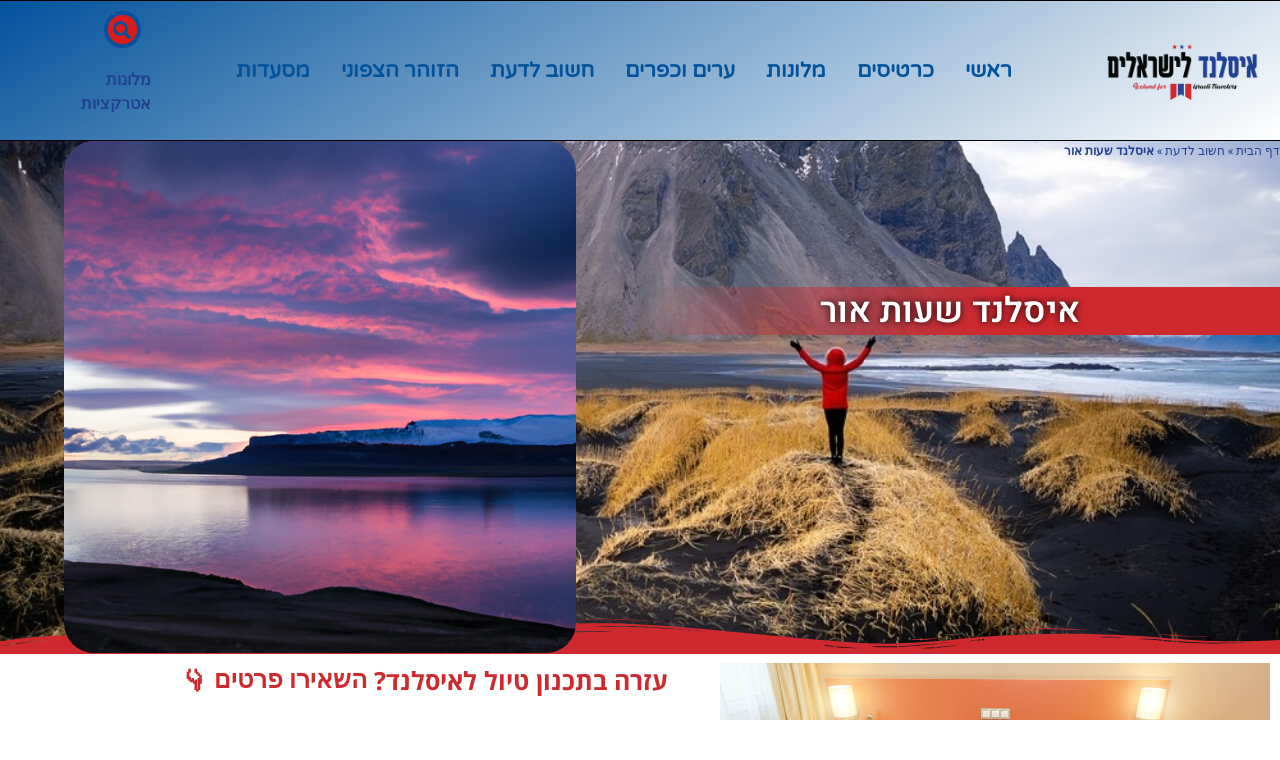

--- FILE ---
content_type: text/html; charset=UTF-8
request_url: https://www.iceland.org.il/daylight-hours/
body_size: 50236
content:
<!doctype html>
<html dir="rtl" lang="he-IL">
<head><meta charset="UTF-8"><script>if(navigator.userAgent.match(/MSIE|Internet Explorer/i)||navigator.userAgent.match(/Trident\/7\..*?rv:11/i)){var href=document.location.href;if(!href.match(/[?&]nowprocket/)){if(href.indexOf("?")==-1){if(href.indexOf("#")==-1){document.location.href=href+"?nowprocket=1"}else{document.location.href=href.replace("#","?nowprocket=1#")}}else{if(href.indexOf("#")==-1){document.location.href=href+"&nowprocket=1"}else{document.location.href=href.replace("#","&nowprocket=1#")}}}}</script><script>(()=>{class RocketLazyLoadScripts{constructor(){this.v="2.0.3",this.userEvents=["keydown","keyup","mousedown","mouseup","mousemove","mouseover","mouseenter","mouseout","mouseleave","touchmove","touchstart","touchend","touchcancel","wheel","click","dblclick","input","visibilitychange"],this.attributeEvents=["onblur","onclick","oncontextmenu","ondblclick","onfocus","onmousedown","onmouseenter","onmouseleave","onmousemove","onmouseout","onmouseover","onmouseup","onmousewheel","onscroll","onsubmit"]}async t(){this.i(),this.o(),/iP(ad|hone)/.test(navigator.userAgent)&&this.h(),this.u(),this.l(this),this.m(),this.k(this),this.p(this),this._(),await Promise.all([this.R(),this.L()]),this.lastBreath=Date.now(),this.S(this),this.P(),this.D(),this.O(),this.M(),await this.C(this.delayedScripts.normal),await this.C(this.delayedScripts.defer),await this.C(this.delayedScripts.async),this.F("domReady"),await this.T(),await this.j(),await this.I(),this.F("windowLoad"),await this.A(),window.dispatchEvent(new Event("rocket-allScriptsLoaded")),this.everythingLoaded=!0,this.lastTouchEnd&&await new Promise((t=>setTimeout(t,500-Date.now()+this.lastTouchEnd))),this.H(),this.F("all"),this.U(),this.W()}i(){this.CSPIssue=sessionStorage.getItem("rocketCSPIssue"),document.addEventListener("securitypolicyviolation",(t=>{this.CSPIssue||"script-src-elem"!==t.violatedDirective||"data"!==t.blockedURI||(this.CSPIssue=!0,sessionStorage.setItem("rocketCSPIssue",!0))}),{isRocket:!0})}o(){window.addEventListener("pageshow",(t=>{this.persisted=t.persisted,this.realWindowLoadedFired=!0}),{isRocket:!0}),window.addEventListener("pagehide",(()=>{this.onFirstUserAction=null}),{isRocket:!0})}h(){let t;function e(e){t=e}window.addEventListener("touchstart",e,{isRocket:!0}),window.addEventListener("touchend",(function i(o){Math.abs(o.changedTouches[0].pageX-t.changedTouches[0].pageX)<10&&Math.abs(o.changedTouches[0].pageY-t.changedTouches[0].pageY)<10&&o.timeStamp-t.timeStamp<200&&(o.target.dispatchEvent(new PointerEvent("click",{target:o.target,bubbles:!0,cancelable:!0,detail:1})),event.preventDefault(),window.removeEventListener("touchstart",e,{isRocket:!0}),window.removeEventListener("touchend",i,{isRocket:!0}))}),{isRocket:!0})}q(t){this.userActionTriggered||("mousemove"!==t.type||this.firstMousemoveIgnored?"keyup"===t.type||"mouseover"===t.type||"mouseout"===t.type||(this.userActionTriggered=!0,this.onFirstUserAction&&this.onFirstUserAction()):this.firstMousemoveIgnored=!0),"click"===t.type&&t.preventDefault(),this.savedUserEvents.length>0&&(t.stopPropagation(),t.stopImmediatePropagation()),"touchstart"===this.lastEvent&&"touchend"===t.type&&(this.lastTouchEnd=Date.now()),"click"===t.type&&(this.lastTouchEnd=0),this.lastEvent=t.type,this.savedUserEvents.push(t)}u(){this.savedUserEvents=[],this.userEventHandler=this.q.bind(this),this.userEvents.forEach((t=>window.addEventListener(t,this.userEventHandler,{passive:!1,isRocket:!0})))}U(){this.userEvents.forEach((t=>window.removeEventListener(t,this.userEventHandler,{passive:!1,isRocket:!0}))),this.savedUserEvents.forEach((t=>{t.target.dispatchEvent(new window[t.constructor.name](t.type,t))}))}m(){this.eventsMutationObserver=new MutationObserver((t=>{const e="return false";for(const i of t){if("attributes"===i.type){const t=i.target.getAttribute(i.attributeName);t&&t!==e&&(i.target.setAttribute("data-rocket-"+i.attributeName,t),i.target["rocket"+i.attributeName]=new Function("event",t),i.target.setAttribute(i.attributeName,e))}"childList"===i.type&&i.addedNodes.forEach((t=>{if(t.nodeType===Node.ELEMENT_NODE)for(const i of t.attributes)this.attributeEvents.includes(i.name)&&i.value&&""!==i.value&&(t.setAttribute("data-rocket-"+i.name,i.value),t["rocket"+i.name]=new Function("event",i.value),t.setAttribute(i.name,e))}))}})),this.eventsMutationObserver.observe(document,{subtree:!0,childList:!0,attributeFilter:this.attributeEvents})}H(){this.eventsMutationObserver.disconnect(),this.attributeEvents.forEach((t=>{document.querySelectorAll("[data-rocket-"+t+"]").forEach((e=>{e.setAttribute(t,e.getAttribute("data-rocket-"+t)),e.removeAttribute("data-rocket-"+t)}))}))}k(t){Object.defineProperty(HTMLElement.prototype,"onclick",{get(){return this.rocketonclick||null},set(e){this.rocketonclick=e,this.setAttribute(t.everythingLoaded?"onclick":"data-rocket-onclick","this.rocketonclick(event)")}})}S(t){function e(e,i){let o=e[i];e[i]=null,Object.defineProperty(e,i,{get:()=>o,set(s){t.everythingLoaded?o=s:e["rocket"+i]=o=s}})}e(document,"onreadystatechange"),e(window,"onload"),e(window,"onpageshow");try{Object.defineProperty(document,"readyState",{get:()=>t.rocketReadyState,set(e){t.rocketReadyState=e},configurable:!0}),document.readyState="loading"}catch(t){console.log("WPRocket DJE readyState conflict, bypassing")}}l(t){this.originalAddEventListener=EventTarget.prototype.addEventListener,this.originalRemoveEventListener=EventTarget.prototype.removeEventListener,this.savedEventListeners=[],EventTarget.prototype.addEventListener=function(e,i,o){o&&o.isRocket||!t.B(e,this)&&!t.userEvents.includes(e)||t.B(e,this)&&!t.userActionTriggered||e.startsWith("rocket-")||t.everythingLoaded?t.originalAddEventListener.call(this,e,i,o):t.savedEventListeners.push({target:this,remove:!1,type:e,func:i,options:o})},EventTarget.prototype.removeEventListener=function(e,i,o){o&&o.isRocket||!t.B(e,this)&&!t.userEvents.includes(e)||t.B(e,this)&&!t.userActionTriggered||e.startsWith("rocket-")||t.everythingLoaded?t.originalRemoveEventListener.call(this,e,i,o):t.savedEventListeners.push({target:this,remove:!0,type:e,func:i,options:o})}}F(t){"all"===t&&(EventTarget.prototype.addEventListener=this.originalAddEventListener,EventTarget.prototype.removeEventListener=this.originalRemoveEventListener),this.savedEventListeners=this.savedEventListeners.filter((e=>{let i=e.type,o=e.target||window;return"domReady"===t&&"DOMContentLoaded"!==i&&"readystatechange"!==i||("windowLoad"===t&&"load"!==i&&"readystatechange"!==i&&"pageshow"!==i||(this.B(i,o)&&(i="rocket-"+i),e.remove?o.removeEventListener(i,e.func,e.options):o.addEventListener(i,e.func,e.options),!1))}))}p(t){let e;function i(e){return t.everythingLoaded?e:e.split(" ").map((t=>"load"===t||t.startsWith("load.")?"rocket-jquery-load":t)).join(" ")}function o(o){function s(e){const s=o.fn[e];o.fn[e]=o.fn.init.prototype[e]=function(){return this[0]===window&&t.userActionTriggered&&("string"==typeof arguments[0]||arguments[0]instanceof String?arguments[0]=i(arguments[0]):"object"==typeof arguments[0]&&Object.keys(arguments[0]).forEach((t=>{const e=arguments[0][t];delete arguments[0][t],arguments[0][i(t)]=e}))),s.apply(this,arguments),this}}if(o&&o.fn&&!t.allJQueries.includes(o)){const e={DOMContentLoaded:[],"rocket-DOMContentLoaded":[]};for(const t in e)document.addEventListener(t,(()=>{e[t].forEach((t=>t()))}),{isRocket:!0});o.fn.ready=o.fn.init.prototype.ready=function(i){function s(){parseInt(o.fn.jquery)>2?setTimeout((()=>i.bind(document)(o))):i.bind(document)(o)}return t.realDomReadyFired?!t.userActionTriggered||t.fauxDomReadyFired?s():e["rocket-DOMContentLoaded"].push(s):e.DOMContentLoaded.push(s),o([])},s("on"),s("one"),s("off"),t.allJQueries.push(o)}e=o}t.allJQueries=[],o(window.jQuery),Object.defineProperty(window,"jQuery",{get:()=>e,set(t){o(t)}})}P(){const t=new Map;document.write=document.writeln=function(e){const i=document.currentScript,o=document.createRange(),s=i.parentElement;let n=t.get(i);void 0===n&&(n=i.nextSibling,t.set(i,n));const c=document.createDocumentFragment();o.setStart(c,0),c.appendChild(o.createContextualFragment(e)),s.insertBefore(c,n)}}async R(){return new Promise((t=>{this.userActionTriggered?t():this.onFirstUserAction=t}))}async L(){return new Promise((t=>{document.addEventListener("DOMContentLoaded",(()=>{this.realDomReadyFired=!0,t()}),{isRocket:!0})}))}async I(){return this.realWindowLoadedFired?Promise.resolve():new Promise((t=>{window.addEventListener("load",t,{isRocket:!0})}))}M(){this.pendingScripts=[];this.scriptsMutationObserver=new MutationObserver((t=>{for(const e of t)e.addedNodes.forEach((t=>{"SCRIPT"!==t.tagName||t.noModule||t.isWPRocket||this.pendingScripts.push({script:t,promise:new Promise((e=>{const i=()=>{const i=this.pendingScripts.findIndex((e=>e.script===t));i>=0&&this.pendingScripts.splice(i,1),e()};t.addEventListener("load",i,{isRocket:!0}),t.addEventListener("error",i,{isRocket:!0}),setTimeout(i,1e3)}))})}))})),this.scriptsMutationObserver.observe(document,{childList:!0,subtree:!0})}async j(){await this.J(),this.pendingScripts.length?(await this.pendingScripts[0].promise,await this.j()):this.scriptsMutationObserver.disconnect()}D(){this.delayedScripts={normal:[],async:[],defer:[]},document.querySelectorAll("script[type$=rocketlazyloadscript]").forEach((t=>{t.hasAttribute("data-rocket-src")?t.hasAttribute("async")&&!1!==t.async?this.delayedScripts.async.push(t):t.hasAttribute("defer")&&!1!==t.defer||"module"===t.getAttribute("data-rocket-type")?this.delayedScripts.defer.push(t):this.delayedScripts.normal.push(t):this.delayedScripts.normal.push(t)}))}async _(){await this.L();let t=[];document.querySelectorAll("script[type$=rocketlazyloadscript][data-rocket-src]").forEach((e=>{let i=e.getAttribute("data-rocket-src");if(i&&!i.startsWith("data:")){i.startsWith("//")&&(i=location.protocol+i);try{const o=new URL(i).origin;o!==location.origin&&t.push({src:o,crossOrigin:e.crossOrigin||"module"===e.getAttribute("data-rocket-type")})}catch(t){}}})),t=[...new Map(t.map((t=>[JSON.stringify(t),t]))).values()],this.N(t,"preconnect")}async $(t){if(await this.G(),!0!==t.noModule||!("noModule"in HTMLScriptElement.prototype))return new Promise((e=>{let i;function o(){(i||t).setAttribute("data-rocket-status","executed"),e()}try{if(navigator.userAgent.includes("Firefox/")||""===navigator.vendor||this.CSPIssue)i=document.createElement("script"),[...t.attributes].forEach((t=>{let e=t.nodeName;"type"!==e&&("data-rocket-type"===e&&(e="type"),"data-rocket-src"===e&&(e="src"),i.setAttribute(e,t.nodeValue))})),t.text&&(i.text=t.text),t.nonce&&(i.nonce=t.nonce),i.hasAttribute("src")?(i.addEventListener("load",o,{isRocket:!0}),i.addEventListener("error",(()=>{i.setAttribute("data-rocket-status","failed-network"),e()}),{isRocket:!0}),setTimeout((()=>{i.isConnected||e()}),1)):(i.text=t.text,o()),i.isWPRocket=!0,t.parentNode.replaceChild(i,t);else{const i=t.getAttribute("data-rocket-type"),s=t.getAttribute("data-rocket-src");i?(t.type=i,t.removeAttribute("data-rocket-type")):t.removeAttribute("type"),t.addEventListener("load",o,{isRocket:!0}),t.addEventListener("error",(i=>{this.CSPIssue&&i.target.src.startsWith("data:")?(console.log("WPRocket: CSP fallback activated"),t.removeAttribute("src"),this.$(t).then(e)):(t.setAttribute("data-rocket-status","failed-network"),e())}),{isRocket:!0}),s?(t.fetchPriority="high",t.removeAttribute("data-rocket-src"),t.src=s):t.src="data:text/javascript;base64,"+window.btoa(unescape(encodeURIComponent(t.text)))}}catch(i){t.setAttribute("data-rocket-status","failed-transform"),e()}}));t.setAttribute("data-rocket-status","skipped")}async C(t){const e=t.shift();return e?(e.isConnected&&await this.$(e),this.C(t)):Promise.resolve()}O(){this.N([...this.delayedScripts.normal,...this.delayedScripts.defer,...this.delayedScripts.async],"preload")}N(t,e){this.trash=this.trash||[];let i=!0;var o=document.createDocumentFragment();t.forEach((t=>{const s=t.getAttribute&&t.getAttribute("data-rocket-src")||t.src;if(s&&!s.startsWith("data:")){const n=document.createElement("link");n.href=s,n.rel=e,"preconnect"!==e&&(n.as="script",n.fetchPriority=i?"high":"low"),t.getAttribute&&"module"===t.getAttribute("data-rocket-type")&&(n.crossOrigin=!0),t.crossOrigin&&(n.crossOrigin=t.crossOrigin),t.integrity&&(n.integrity=t.integrity),t.nonce&&(n.nonce=t.nonce),o.appendChild(n),this.trash.push(n),i=!1}})),document.head.appendChild(o)}W(){this.trash.forEach((t=>t.remove()))}async T(){try{document.readyState="interactive"}catch(t){}this.fauxDomReadyFired=!0;try{await this.G(),document.dispatchEvent(new Event("rocket-readystatechange")),await this.G(),document.rocketonreadystatechange&&document.rocketonreadystatechange(),await this.G(),document.dispatchEvent(new Event("rocket-DOMContentLoaded")),await this.G(),window.dispatchEvent(new Event("rocket-DOMContentLoaded"))}catch(t){console.error(t)}}async A(){try{document.readyState="complete"}catch(t){}try{await this.G(),document.dispatchEvent(new Event("rocket-readystatechange")),await this.G(),document.rocketonreadystatechange&&document.rocketonreadystatechange(),await this.G(),window.dispatchEvent(new Event("rocket-load")),await this.G(),window.rocketonload&&window.rocketonload(),await this.G(),this.allJQueries.forEach((t=>t(window).trigger("rocket-jquery-load"))),await this.G();const t=new Event("rocket-pageshow");t.persisted=this.persisted,window.dispatchEvent(t),await this.G(),window.rocketonpageshow&&window.rocketonpageshow({persisted:this.persisted})}catch(t){console.error(t)}}async G(){Date.now()-this.lastBreath>45&&(await this.J(),this.lastBreath=Date.now())}async J(){return document.hidden?new Promise((t=>setTimeout(t))):new Promise((t=>requestAnimationFrame(t)))}B(t,e){return e===document&&"readystatechange"===t||(e===document&&"DOMContentLoaded"===t||(e===window&&"DOMContentLoaded"===t||(e===window&&"load"===t||e===window&&"pageshow"===t)))}static run(){(new RocketLazyLoadScripts).t()}}RocketLazyLoadScripts.run()})();</script>
	
	<meta name="viewport" content="width=device-width, initial-scale=1">
	<link rel="profile" href="https://gmpg.org/xfn/11">
	<meta name='robots' content='index, follow, max-image-preview:large, max-snippet:-1, max-video-preview:-1' />

	<!-- This site is optimized with the Yoast SEO plugin v26.7 - https://yoast.com/wordpress/plugins/seo/ -->
	<title>איסלנד שעות אור</title>
<link crossorigin data-rocket-preconnect href="https://www.googletagmanager.com" rel="preconnect">
<link crossorigin data-rocket-preconnect href="https://widget.getyourguide.com" rel="preconnect">
<link crossorigin data-rocket-preconnect href="https://www.viator.com" rel="preconnect">
<link crossorigin data-rocket-preconnect href="https://widgets.skyscanner.net" rel="preconnect">
<link crossorigin data-rocket-preconnect href="https://cdn.enable.co.il" rel="preconnect"><link rel="preload" data-rocket-preload as="image" href="https://www.iceland.org.il/wp-content/uploads/2023/02/shutterstock_2081361598-1.jpg" fetchpriority="high">
	<meta name="description" content="דמיינו לעצמכם מסע לארץ שבה השמש מסתתרת במשך מחצית השנה רק כדי לסנוור באור מסביב לשעון במהלך הקיץ. מקום שבו אפילו הימים הקצרים ביותר מלאים ב…" />
	<link rel="canonical" href="https://www.iceland.org.il/daylight-hours/" />
	<meta property="og:locale" content="he_IL" />
	<meta property="og:type" content="article" />
	<meta property="og:title" content="איסלנד שעות אור" />
	<meta property="og:description" content="דמיינו לעצמכם מסע לארץ שבה השמש מסתתרת במשך מחצית השנה רק כדי לסנוור באור מסביב לשעון במהלך הקיץ. מקום שבו אפילו הימים הקצרים ביותר מלאים ב…" />
	<meta property="og:url" content="https://www.iceland.org.il/daylight-hours/" />
	<meta property="og:site_name" content="איסלנד למטייל הישראלי" />
	<meta property="article:author" content="https://www.facebook.com/groups/Iceland.Travelers/" />
	<meta property="article:published_time" content="2023-10-28T21:00:00+00:00" />
	<meta property="article:modified_time" content="2024-01-26T09:33:30+00:00" />
	<meta property="og:image" content="https://www.iceland.org.il/wp-content/uploads/2023/10/7dcv4a1ix5tymub8l0np6jw3.jpeg" />
	<meta property="og:image:width" content="512" />
	<meta property="og:image:height" content="512" />
	<meta property="og:image:type" content="image/jpeg" />
	<meta name="author" content="לירון וקרן - המרכז למטיילים הישראלים באיסלנד" />
	<meta name="twitter:card" content="summary_large_image" />
	<meta name="twitter:label1" content="נכתב על יד" />
	<meta name="twitter:data1" content="לירון וקרן - המרכז למטיילים הישראלים באיסלנד" />
	<script type="application/ld+json" class="yoast-schema-graph">{"@context":"https://schema.org","@graph":[{"@type":"Article","@id":"https://www.iceland.org.il/daylight-hours/#article","isPartOf":{"@id":"https://www.iceland.org.il/daylight-hours/"},"author":{"name":"לירון וקרן - המרכז למטיילים הישראלים באיסלנד","@id":"https://www.iceland.org.il/#/schema/person/137f0f5260225e615f0e4b7a7d68e784"},"headline":"איסלנד שעות אור","datePublished":"2023-10-28T21:00:00+00:00","dateModified":"2024-01-26T09:33:30+00:00","mainEntityOfPage":{"@id":"https://www.iceland.org.il/daylight-hours/"},"wordCount":32,"publisher":{"@id":"https://www.iceland.org.il/#organization"},"image":{"@id":"https://www.iceland.org.il/daylight-hours/#primaryimage"},"thumbnailUrl":"https://www.iceland.org.il/wp-content/uploads/2023/10/7dcv4a1ix5tymub8l0np6jw3.jpeg","articleSection":["חשוב לדעת","מזג אוויר"],"inLanguage":"he-IL"},{"@type":"WebPage","@id":"https://www.iceland.org.il/daylight-hours/","url":"https://www.iceland.org.il/daylight-hours/","name":"איסלנד שעות אור","isPartOf":{"@id":"https://www.iceland.org.il/#website"},"primaryImageOfPage":{"@id":"https://www.iceland.org.il/daylight-hours/#primaryimage"},"image":{"@id":"https://www.iceland.org.il/daylight-hours/#primaryimage"},"thumbnailUrl":"https://www.iceland.org.il/wp-content/uploads/2023/10/7dcv4a1ix5tymub8l0np6jw3.jpeg","datePublished":"2023-10-28T21:00:00+00:00","dateModified":"2024-01-26T09:33:30+00:00","description":"דמיינו לעצמכם מסע לארץ שבה השמש מסתתרת במשך מחצית השנה רק כדי לסנוור באור מסביב לשעון במהלך הקיץ. מקום שבו אפילו הימים הקצרים ביותר מלאים ב…","breadcrumb":{"@id":"https://www.iceland.org.il/daylight-hours/#breadcrumb"},"inLanguage":"he-IL","potentialAction":[{"@type":"ReadAction","target":["https://www.iceland.org.il/daylight-hours/"]}]},{"@type":"ImageObject","inLanguage":"he-IL","@id":"https://www.iceland.org.il/daylight-hours/#primaryimage","url":"https://www.iceland.org.il/wp-content/uploads/2023/10/7dcv4a1ix5tymub8l0np6jw3.jpeg","contentUrl":"https://www.iceland.org.il/wp-content/uploads/2023/10/7dcv4a1ix5tymub8l0np6jw3.jpeg","width":512,"height":512,"caption":"איסלנד שעות אור"},{"@type":"BreadcrumbList","@id":"https://www.iceland.org.il/daylight-hours/#breadcrumb","itemListElement":[{"@type":"ListItem","position":1,"name":"דף הבית","item":"https://www.iceland.org.il/"},{"@type":"ListItem","position":2,"name":"חשוב לדעת","item":"https://www.iceland.org.il/category/%d7%97%d7%a9%d7%95%d7%91-%d7%9c%d7%93%d7%a2%d7%aa/"},{"@type":"ListItem","position":3,"name":"איסלנד שעות אור"}]},{"@type":"WebSite","@id":"https://www.iceland.org.il/#website","url":"https://www.iceland.org.il/","name":"איסלנד למטייל הישראלי","description":"הכל על איסלנד","publisher":{"@id":"https://www.iceland.org.il/#organization"},"potentialAction":[{"@type":"SearchAction","target":{"@type":"EntryPoint","urlTemplate":"https://www.iceland.org.il/?s={search_term_string}"},"query-input":{"@type":"PropertyValueSpecification","valueRequired":true,"valueName":"search_term_string"}}],"inLanguage":"he-IL"},{"@type":"Organization","@id":"https://www.iceland.org.il/#organization","name":"איסלנד למטייל הישראלי העצמאי","alternateName":"איסלנד למטייל הישראלי העצמאי","url":"https://www.iceland.org.il/","logo":{"@type":"ImageObject","inLanguage":"he-IL","@id":"https://www.iceland.org.il/#/schema/logo/image/","url":"https://www.iceland.org.il/wp-content/uploads/2021/08/logo-16.png","contentUrl":"https://www.iceland.org.il/wp-content/uploads/2021/08/logo-16.png","width":1600,"height":810,"caption":"איסלנד למטייל הישראלי העצמאי"},"image":{"@id":"https://www.iceland.org.il/#/schema/logo/image/"}},{"@type":"Person","@id":"https://www.iceland.org.il/#/schema/person/137f0f5260225e615f0e4b7a7d68e784","name":"לירון וקרן - המרכז למטיילים הישראלים באיסלנד","image":{"@type":"ImageObject","inLanguage":"he-IL","@id":"https://www.iceland.org.il/#/schema/person/image/","url":"https://secure.gravatar.com/avatar/4ae0097ed58602ff6ca2f14beb87ee015fed366216d613b3870986cd5eed94fe?s=96&d=mm&r=g","contentUrl":"https://secure.gravatar.com/avatar/4ae0097ed58602ff6ca2f14beb87ee015fed366216d613b3870986cd5eed94fe?s=96&d=mm&r=g","caption":"לירון וקרן - המרכז למטיילים הישראלים באיסלנד"},"description":"לירון וקרן, שני חברים לדרך, חולקים את אהבתם האינסופית לאיסלנד. במשך 10 שנים, חקרנו כל פינה נסתרת באי הקסום הזה, והפכנו למומחים אמיתיים. באתר שלנו, תמצאו מדריכים מפורטים, טיפים מעולים והמלצות אישיות, כדי שגם אתם תוכלו לחוות את הקסם של איסלנד כמו מקומיים. הצטרפו אלינו למסע אל ארץ האש והקרח!","sameAs":["https://www.iceland.org.il/","https://www.facebook.com/groups/Iceland.Travelers/","https://www.instagram.com/travelers.co.il","https://www.youtube.com/@WhereToFly/"],"url":"https://www.iceland.org.il/author/iceland-travel/"}]}</script>
	<!-- / Yoast SEO plugin. -->


<link rel='dns-prefetch' href='//cdn.enable.co.il' />
<link rel='dns-prefetch' href='//www.googletagmanager.com' />

<link rel="alternate" type="application/rss+xml" title="איסלנד למטייל הישראלי &laquo; פיד‏" href="https://www.iceland.org.il/feed/" />
<link rel="alternate" type="application/rss+xml" title="איסלנד למטייל הישראלי &laquo; פיד תגובות‏" href="https://www.iceland.org.il/comments/feed/" />
<link rel="alternate" title="oEmbed (JSON)" type="application/json+oembed" href="https://www.iceland.org.il/wp-json/oembed/1.0/embed?url=https%3A%2F%2Fwww.iceland.org.il%2Fdaylight-hours%2F" />
<link rel="alternate" title="oEmbed (XML)" type="text/xml+oembed" href="https://www.iceland.org.il/wp-json/oembed/1.0/embed?url=https%3A%2F%2Fwww.iceland.org.il%2Fdaylight-hours%2F&#038;format=xml" />
<style id='wp-img-auto-sizes-contain-inline-css'>
img:is([sizes=auto i],[sizes^="auto," i]){contain-intrinsic-size:3000px 1500px}
/*# sourceURL=wp-img-auto-sizes-contain-inline-css */
</style>
<style id='wp-emoji-styles-inline-css'>

	img.wp-smiley, img.emoji {
		display: inline !important;
		border: none !important;
		box-shadow: none !important;
		height: 1em !important;
		width: 1em !important;
		margin: 0 0.07em !important;
		vertical-align: -0.1em !important;
		background: none !important;
		padding: 0 !important;
	}
/*# sourceURL=wp-emoji-styles-inline-css */
</style>
<link rel='stylesheet' id='wp-block-library-rtl-css' href='https://www.iceland.org.il/wp-includes/css/dist/block-library/style-rtl.min.css?ver=6.9' media='all' />
<style id='global-styles-inline-css'>
:root{--wp--preset--aspect-ratio--square: 1;--wp--preset--aspect-ratio--4-3: 4/3;--wp--preset--aspect-ratio--3-4: 3/4;--wp--preset--aspect-ratio--3-2: 3/2;--wp--preset--aspect-ratio--2-3: 2/3;--wp--preset--aspect-ratio--16-9: 16/9;--wp--preset--aspect-ratio--9-16: 9/16;--wp--preset--color--black: #000000;--wp--preset--color--cyan-bluish-gray: #abb8c3;--wp--preset--color--white: #ffffff;--wp--preset--color--pale-pink: #f78da7;--wp--preset--color--vivid-red: #cf2e2e;--wp--preset--color--luminous-vivid-orange: #ff6900;--wp--preset--color--luminous-vivid-amber: #fcb900;--wp--preset--color--light-green-cyan: #7bdcb5;--wp--preset--color--vivid-green-cyan: #00d084;--wp--preset--color--pale-cyan-blue: #8ed1fc;--wp--preset--color--vivid-cyan-blue: #0693e3;--wp--preset--color--vivid-purple: #9b51e0;--wp--preset--gradient--vivid-cyan-blue-to-vivid-purple: linear-gradient(135deg,rgb(6,147,227) 0%,rgb(155,81,224) 100%);--wp--preset--gradient--light-green-cyan-to-vivid-green-cyan: linear-gradient(135deg,rgb(122,220,180) 0%,rgb(0,208,130) 100%);--wp--preset--gradient--luminous-vivid-amber-to-luminous-vivid-orange: linear-gradient(135deg,rgb(252,185,0) 0%,rgb(255,105,0) 100%);--wp--preset--gradient--luminous-vivid-orange-to-vivid-red: linear-gradient(135deg,rgb(255,105,0) 0%,rgb(207,46,46) 100%);--wp--preset--gradient--very-light-gray-to-cyan-bluish-gray: linear-gradient(135deg,rgb(238,238,238) 0%,rgb(169,184,195) 100%);--wp--preset--gradient--cool-to-warm-spectrum: linear-gradient(135deg,rgb(74,234,220) 0%,rgb(151,120,209) 20%,rgb(207,42,186) 40%,rgb(238,44,130) 60%,rgb(251,105,98) 80%,rgb(254,248,76) 100%);--wp--preset--gradient--blush-light-purple: linear-gradient(135deg,rgb(255,206,236) 0%,rgb(152,150,240) 100%);--wp--preset--gradient--blush-bordeaux: linear-gradient(135deg,rgb(254,205,165) 0%,rgb(254,45,45) 50%,rgb(107,0,62) 100%);--wp--preset--gradient--luminous-dusk: linear-gradient(135deg,rgb(255,203,112) 0%,rgb(199,81,192) 50%,rgb(65,88,208) 100%);--wp--preset--gradient--pale-ocean: linear-gradient(135deg,rgb(255,245,203) 0%,rgb(182,227,212) 50%,rgb(51,167,181) 100%);--wp--preset--gradient--electric-grass: linear-gradient(135deg,rgb(202,248,128) 0%,rgb(113,206,126) 100%);--wp--preset--gradient--midnight: linear-gradient(135deg,rgb(2,3,129) 0%,rgb(40,116,252) 100%);--wp--preset--font-size--small: 13px;--wp--preset--font-size--medium: 20px;--wp--preset--font-size--large: 36px;--wp--preset--font-size--x-large: 42px;--wp--preset--spacing--20: 0.44rem;--wp--preset--spacing--30: 0.67rem;--wp--preset--spacing--40: 1rem;--wp--preset--spacing--50: 1.5rem;--wp--preset--spacing--60: 2.25rem;--wp--preset--spacing--70: 3.38rem;--wp--preset--spacing--80: 5.06rem;--wp--preset--shadow--natural: 6px 6px 9px rgba(0, 0, 0, 0.2);--wp--preset--shadow--deep: 12px 12px 50px rgba(0, 0, 0, 0.4);--wp--preset--shadow--sharp: 6px 6px 0px rgba(0, 0, 0, 0.2);--wp--preset--shadow--outlined: 6px 6px 0px -3px rgb(255, 255, 255), 6px 6px rgb(0, 0, 0);--wp--preset--shadow--crisp: 6px 6px 0px rgb(0, 0, 0);}:root { --wp--style--global--content-size: 800px;--wp--style--global--wide-size: 1200px; }:where(body) { margin: 0; }.wp-site-blocks > .alignleft { float: left; margin-right: 2em; }.wp-site-blocks > .alignright { float: right; margin-left: 2em; }.wp-site-blocks > .aligncenter { justify-content: center; margin-left: auto; margin-right: auto; }:where(.wp-site-blocks) > * { margin-block-start: 24px; margin-block-end: 0; }:where(.wp-site-blocks) > :first-child { margin-block-start: 0; }:where(.wp-site-blocks) > :last-child { margin-block-end: 0; }:root { --wp--style--block-gap: 24px; }:root :where(.is-layout-flow) > :first-child{margin-block-start: 0;}:root :where(.is-layout-flow) > :last-child{margin-block-end: 0;}:root :where(.is-layout-flow) > *{margin-block-start: 24px;margin-block-end: 0;}:root :where(.is-layout-constrained) > :first-child{margin-block-start: 0;}:root :where(.is-layout-constrained) > :last-child{margin-block-end: 0;}:root :where(.is-layout-constrained) > *{margin-block-start: 24px;margin-block-end: 0;}:root :where(.is-layout-flex){gap: 24px;}:root :where(.is-layout-grid){gap: 24px;}.is-layout-flow > .alignleft{float: left;margin-inline-start: 0;margin-inline-end: 2em;}.is-layout-flow > .alignright{float: right;margin-inline-start: 2em;margin-inline-end: 0;}.is-layout-flow > .aligncenter{margin-left: auto !important;margin-right: auto !important;}.is-layout-constrained > .alignleft{float: left;margin-inline-start: 0;margin-inline-end: 2em;}.is-layout-constrained > .alignright{float: right;margin-inline-start: 2em;margin-inline-end: 0;}.is-layout-constrained > .aligncenter{margin-left: auto !important;margin-right: auto !important;}.is-layout-constrained > :where(:not(.alignleft):not(.alignright):not(.alignfull)){max-width: var(--wp--style--global--content-size);margin-left: auto !important;margin-right: auto !important;}.is-layout-constrained > .alignwide{max-width: var(--wp--style--global--wide-size);}body .is-layout-flex{display: flex;}.is-layout-flex{flex-wrap: wrap;align-items: center;}.is-layout-flex > :is(*, div){margin: 0;}body .is-layout-grid{display: grid;}.is-layout-grid > :is(*, div){margin: 0;}body{padding-top: 0px;padding-right: 0px;padding-bottom: 0px;padding-left: 0px;}a:where(:not(.wp-element-button)){text-decoration: underline;}:root :where(.wp-element-button, .wp-block-button__link){background-color: #32373c;border-width: 0;color: #fff;font-family: inherit;font-size: inherit;font-style: inherit;font-weight: inherit;letter-spacing: inherit;line-height: inherit;padding-top: calc(0.667em + 2px);padding-right: calc(1.333em + 2px);padding-bottom: calc(0.667em + 2px);padding-left: calc(1.333em + 2px);text-decoration: none;text-transform: inherit;}.has-black-color{color: var(--wp--preset--color--black) !important;}.has-cyan-bluish-gray-color{color: var(--wp--preset--color--cyan-bluish-gray) !important;}.has-white-color{color: var(--wp--preset--color--white) !important;}.has-pale-pink-color{color: var(--wp--preset--color--pale-pink) !important;}.has-vivid-red-color{color: var(--wp--preset--color--vivid-red) !important;}.has-luminous-vivid-orange-color{color: var(--wp--preset--color--luminous-vivid-orange) !important;}.has-luminous-vivid-amber-color{color: var(--wp--preset--color--luminous-vivid-amber) !important;}.has-light-green-cyan-color{color: var(--wp--preset--color--light-green-cyan) !important;}.has-vivid-green-cyan-color{color: var(--wp--preset--color--vivid-green-cyan) !important;}.has-pale-cyan-blue-color{color: var(--wp--preset--color--pale-cyan-blue) !important;}.has-vivid-cyan-blue-color{color: var(--wp--preset--color--vivid-cyan-blue) !important;}.has-vivid-purple-color{color: var(--wp--preset--color--vivid-purple) !important;}.has-black-background-color{background-color: var(--wp--preset--color--black) !important;}.has-cyan-bluish-gray-background-color{background-color: var(--wp--preset--color--cyan-bluish-gray) !important;}.has-white-background-color{background-color: var(--wp--preset--color--white) !important;}.has-pale-pink-background-color{background-color: var(--wp--preset--color--pale-pink) !important;}.has-vivid-red-background-color{background-color: var(--wp--preset--color--vivid-red) !important;}.has-luminous-vivid-orange-background-color{background-color: var(--wp--preset--color--luminous-vivid-orange) !important;}.has-luminous-vivid-amber-background-color{background-color: var(--wp--preset--color--luminous-vivid-amber) !important;}.has-light-green-cyan-background-color{background-color: var(--wp--preset--color--light-green-cyan) !important;}.has-vivid-green-cyan-background-color{background-color: var(--wp--preset--color--vivid-green-cyan) !important;}.has-pale-cyan-blue-background-color{background-color: var(--wp--preset--color--pale-cyan-blue) !important;}.has-vivid-cyan-blue-background-color{background-color: var(--wp--preset--color--vivid-cyan-blue) !important;}.has-vivid-purple-background-color{background-color: var(--wp--preset--color--vivid-purple) !important;}.has-black-border-color{border-color: var(--wp--preset--color--black) !important;}.has-cyan-bluish-gray-border-color{border-color: var(--wp--preset--color--cyan-bluish-gray) !important;}.has-white-border-color{border-color: var(--wp--preset--color--white) !important;}.has-pale-pink-border-color{border-color: var(--wp--preset--color--pale-pink) !important;}.has-vivid-red-border-color{border-color: var(--wp--preset--color--vivid-red) !important;}.has-luminous-vivid-orange-border-color{border-color: var(--wp--preset--color--luminous-vivid-orange) !important;}.has-luminous-vivid-amber-border-color{border-color: var(--wp--preset--color--luminous-vivid-amber) !important;}.has-light-green-cyan-border-color{border-color: var(--wp--preset--color--light-green-cyan) !important;}.has-vivid-green-cyan-border-color{border-color: var(--wp--preset--color--vivid-green-cyan) !important;}.has-pale-cyan-blue-border-color{border-color: var(--wp--preset--color--pale-cyan-blue) !important;}.has-vivid-cyan-blue-border-color{border-color: var(--wp--preset--color--vivid-cyan-blue) !important;}.has-vivid-purple-border-color{border-color: var(--wp--preset--color--vivid-purple) !important;}.has-vivid-cyan-blue-to-vivid-purple-gradient-background{background: var(--wp--preset--gradient--vivid-cyan-blue-to-vivid-purple) !important;}.has-light-green-cyan-to-vivid-green-cyan-gradient-background{background: var(--wp--preset--gradient--light-green-cyan-to-vivid-green-cyan) !important;}.has-luminous-vivid-amber-to-luminous-vivid-orange-gradient-background{background: var(--wp--preset--gradient--luminous-vivid-amber-to-luminous-vivid-orange) !important;}.has-luminous-vivid-orange-to-vivid-red-gradient-background{background: var(--wp--preset--gradient--luminous-vivid-orange-to-vivid-red) !important;}.has-very-light-gray-to-cyan-bluish-gray-gradient-background{background: var(--wp--preset--gradient--very-light-gray-to-cyan-bluish-gray) !important;}.has-cool-to-warm-spectrum-gradient-background{background: var(--wp--preset--gradient--cool-to-warm-spectrum) !important;}.has-blush-light-purple-gradient-background{background: var(--wp--preset--gradient--blush-light-purple) !important;}.has-blush-bordeaux-gradient-background{background: var(--wp--preset--gradient--blush-bordeaux) !important;}.has-luminous-dusk-gradient-background{background: var(--wp--preset--gradient--luminous-dusk) !important;}.has-pale-ocean-gradient-background{background: var(--wp--preset--gradient--pale-ocean) !important;}.has-electric-grass-gradient-background{background: var(--wp--preset--gradient--electric-grass) !important;}.has-midnight-gradient-background{background: var(--wp--preset--gradient--midnight) !important;}.has-small-font-size{font-size: var(--wp--preset--font-size--small) !important;}.has-medium-font-size{font-size: var(--wp--preset--font-size--medium) !important;}.has-large-font-size{font-size: var(--wp--preset--font-size--large) !important;}.has-x-large-font-size{font-size: var(--wp--preset--font-size--x-large) !important;}
:root :where(.wp-block-pullquote){font-size: 1.5em;line-height: 1.6;}
/*# sourceURL=global-styles-inline-css */
</style>
<link rel='stylesheet' id='hello-elementor-css' href='https://www.iceland.org.il/wp-content/themes/hello-elementor/assets/css/reset.css?ver=3.4.5' media='all' />
<link rel='stylesheet' id='hello-elementor-theme-style-css' href='https://www.iceland.org.il/wp-content/themes/hello-elementor/assets/css/theme.css?ver=3.4.5' media='all' />
<link rel='stylesheet' id='hello-elementor-header-footer-css' href='https://www.iceland.org.il/wp-content/themes/hello-elementor/assets/css/header-footer.css?ver=3.4.5' media='all' />
<link rel='stylesheet' id='e-animation-grow-css' href='https://www.iceland.org.il/wp-content/plugins/elementor/assets/lib/animations/styles/e-animation-grow.min.css?ver=3.34.1' media='all' />
<link rel='stylesheet' id='elementor-frontend-css' href='https://www.iceland.org.il/wp-content/plugins/elementor/assets/css/frontend.min.css?ver=3.34.1' media='all' />
<link rel='stylesheet' id='widget-image-css' href='https://www.iceland.org.il/wp-content/plugins/elementor/assets/css/widget-image-rtl.min.css?ver=3.34.1' media='all' />
<link rel='stylesheet' id='widget-nav-menu-css' href='https://www.iceland.org.il/wp-content/plugins/elementor-pro/assets/css/widget-nav-menu-rtl.min.css?ver=3.34.0' media='all' />
<link rel='stylesheet' id='widget-search-form-css' href='https://www.iceland.org.il/wp-content/plugins/elementor-pro/assets/css/widget-search-form-rtl.min.css?ver=3.34.0' media='all' />
<link rel='stylesheet' id='elementor-icons-shared-0-css' href='https://www.iceland.org.il/wp-content/plugins/elementor/assets/lib/font-awesome/css/fontawesome.min.css?ver=5.15.3' media='all' />
<link rel='stylesheet' id='elementor-icons-fa-solid-css' href='https://www.iceland.org.il/wp-content/plugins/elementor/assets/lib/font-awesome/css/solid.min.css?ver=5.15.3' media='all' />
<link rel='stylesheet' id='e-sticky-css' href='https://www.iceland.org.il/wp-content/plugins/elementor-pro/assets/css/modules/sticky.min.css?ver=3.34.0' media='all' />
<link rel='stylesheet' id='widget-lottie-css' href='https://www.iceland.org.il/wp-content/plugins/elementor-pro/assets/css/widget-lottie-rtl.min.css?ver=3.34.0' media='all' />
<link rel='stylesheet' id='widget-heading-css' href='https://www.iceland.org.il/wp-content/plugins/elementor/assets/css/widget-heading-rtl.min.css?ver=3.34.1' media='all' />
<link rel='stylesheet' id='e-animation-rotate-css' href='https://www.iceland.org.il/wp-content/plugins/elementor/assets/lib/animations/styles/e-animation-rotate.min.css?ver=3.34.1' media='all' />
<link rel='stylesheet' id='e-animation-bounce-css' href='https://www.iceland.org.il/wp-content/plugins/elementor/assets/lib/animations/styles/bounce.min.css?ver=3.34.1' media='all' />
<link rel='stylesheet' id='widget-form-css' href='https://www.iceland.org.il/wp-content/plugins/elementor-pro/assets/css/widget-form-rtl.min.css?ver=3.34.0' media='all' />
<link rel='stylesheet' id='widget-posts-css' href='https://www.iceland.org.il/wp-content/plugins/elementor-pro/assets/css/widget-posts-rtl.min.css?ver=3.34.0' media='all' />
<link rel='stylesheet' id='e-shapes-css' href='https://www.iceland.org.il/wp-content/plugins/elementor/assets/css/conditionals/shapes.min.css?ver=3.34.1' media='all' />
<link rel='stylesheet' id='widget-social-icons-css' href='https://www.iceland.org.il/wp-content/plugins/elementor/assets/css/widget-social-icons-rtl.min.css?ver=3.34.1' media='all' />
<link rel='stylesheet' id='e-apple-webkit-css' href='https://www.iceland.org.il/wp-content/plugins/elementor/assets/css/conditionals/apple-webkit.min.css?ver=3.34.1' media='all' />
<link rel='stylesheet' id='widget-breadcrumbs-css' href='https://www.iceland.org.il/wp-content/plugins/elementor-pro/assets/css/widget-breadcrumbs-rtl.min.css?ver=3.34.0' media='all' />
<link rel='stylesheet' id='widget-spacer-css' href='https://www.iceland.org.il/wp-content/plugins/elementor/assets/css/widget-spacer-rtl.min.css?ver=3.34.1' media='all' />
<link rel='stylesheet' id='e-animation-fadeInUp-css' href='https://www.iceland.org.il/wp-content/plugins/elementor/assets/lib/animations/styles/fadeInUp.min.css?ver=3.34.1' media='all' />
<link rel='stylesheet' id='swiper-css' href='https://www.iceland.org.il/wp-content/plugins/elementor/assets/lib/swiper/v8/css/swiper.min.css?ver=8.4.5' media='all' />
<link rel='stylesheet' id='e-swiper-css' href='https://www.iceland.org.il/wp-content/plugins/elementor/assets/css/conditionals/e-swiper.min.css?ver=3.34.1' media='all' />
<link rel='stylesheet' id='widget-slides-css' href='https://www.iceland.org.il/wp-content/plugins/elementor-pro/assets/css/widget-slides-rtl.min.css?ver=3.34.0' media='all' />
<link rel='stylesheet' id='widget-animated-headline-css' href='https://www.iceland.org.il/wp-content/plugins/elementor-pro/assets/css/widget-animated-headline-rtl.min.css?ver=3.34.0' media='all' />
<link rel='stylesheet' id='widget-divider-css' href='https://www.iceland.org.il/wp-content/plugins/elementor/assets/css/widget-divider-rtl.min.css?ver=3.34.1' media='all' />
<link rel='stylesheet' id='widget-icon-list-css' href='https://www.iceland.org.il/wp-content/plugins/elementor/assets/css/widget-icon-list-rtl.min.css?ver=3.34.1' media='all' />
<link rel='stylesheet' id='widget-share-buttons-css' href='https://www.iceland.org.il/wp-content/plugins/elementor-pro/assets/css/widget-share-buttons-rtl.min.css?ver=3.34.0' media='all' />
<link rel='stylesheet' id='elementor-icons-fa-brands-css' href='https://www.iceland.org.il/wp-content/plugins/elementor/assets/lib/font-awesome/css/brands.min.css?ver=5.15.3' media='all' />
<link rel='stylesheet' id='widget-author-box-css' href='https://www.iceland.org.il/wp-content/plugins/elementor-pro/assets/css/widget-author-box-rtl.min.css?ver=3.34.0' media='all' />
<link rel='stylesheet' id='widget-table-of-contents-css' href='https://www.iceland.org.il/wp-content/plugins/elementor-pro/assets/css/widget-table-of-contents-rtl.min.css?ver=3.34.0' media='all' />
<link rel='stylesheet' id='widget-post-navigation-css' href='https://www.iceland.org.il/wp-content/plugins/elementor-pro/assets/css/widget-post-navigation-rtl.min.css?ver=3.34.0' media='all' />
<link rel='stylesheet' id='elementor-icons-css' href='https://www.iceland.org.il/wp-content/plugins/elementor/assets/lib/eicons/css/elementor-icons.min.css?ver=5.45.0' media='all' />
<link rel='stylesheet' id='elementor-post-5-css' href='https://www.iceland.org.il/wp-content/uploads/elementor/css/post-5.css?ver=1768712444' media='all' />
<link rel='stylesheet' id='elementor-post-42-css' href='https://www.iceland.org.il/wp-content/uploads/elementor/css/post-42.css?ver=1768712444' media='all' />
<link rel='stylesheet' id='elementor-post-100-css' href='https://www.iceland.org.il/wp-content/uploads/elementor/css/post-100.css?ver=1768712444' media='all' />
<link rel='stylesheet' id='elementor-post-312-css' href='https://www.iceland.org.il/wp-content/uploads/elementor/css/post-312.css?ver=1768712446' media='all' />
<style id='rocket-lazyload-inline-css'>
.rll-youtube-player{position:relative;padding-bottom:56.23%;height:0;overflow:hidden;max-width:100%;}.rll-youtube-player:focus-within{outline: 2px solid currentColor;outline-offset: 5px;}.rll-youtube-player iframe{position:absolute;top:0;left:0;width:100%;height:100%;z-index:100;background:0 0}.rll-youtube-player img{bottom:0;display:block;left:0;margin:auto;max-width:100%;width:100%;position:absolute;right:0;top:0;border:none;height:auto;-webkit-transition:.4s all;-moz-transition:.4s all;transition:.4s all}.rll-youtube-player img:hover{-webkit-filter:brightness(75%)}.rll-youtube-player .play{height:100%;width:100%;left:0;top:0;position:absolute;background:url(https://www.iceland.org.il/wp-content/plugins/wp-rocket/assets/img/youtube.png) no-repeat center;background-color: transparent !important;cursor:pointer;border:none;}.wp-embed-responsive .wp-has-aspect-ratio .rll-youtube-player{position:absolute;padding-bottom:0;width:100%;height:100%;top:0;bottom:0;left:0;right:0}
/*# sourceURL=rocket-lazyload-inline-css */
</style>
<link rel='stylesheet' id='elementor-gf-local-roboto-css' href='https://www.iceland.org.il/wp-content/uploads/elementor/google-fonts/css/roboto.css?ver=1742274101' media='all' />
<link rel='stylesheet' id='elementor-gf-local-robotoslab-css' href='https://www.iceland.org.il/wp-content/uploads/elementor/google-fonts/css/robotoslab.css?ver=1742274106' media='all' />
<link rel='stylesheet' id='elementor-gf-local-varelaround-css' href='https://www.iceland.org.il/wp-content/uploads/elementor/google-fonts/css/varelaround.css?ver=1742274107' media='all' />
<link rel='stylesheet' id='elementor-gf-local-heebo-css' href='https://www.iceland.org.il/wp-content/uploads/elementor/google-fonts/css/heebo.css?ver=1742295109' media='all' />
<link rel='stylesheet' id='elementor-gf-local-assistant-css' href='https://www.iceland.org.il/wp-content/uploads/elementor/google-fonts/css/assistant.css?ver=1742278106' media='all' />
<link rel='stylesheet' id='elementor-gf-local-opensanshebrew-css' href='https://www.iceland.org.il/wp-content/uploads/elementor/google-fonts/css/opensanshebrew.css?ver=1742274110' media='all' />
<script type="rocketlazyloadscript" data-rocket-src="https://www.iceland.org.il/wp-includes/js/jquery/jquery.min.js?ver=3.7.1" id="jquery-core-js" data-rocket-defer defer></script>
<script type="rocketlazyloadscript" data-rocket-src="https://www.iceland.org.il/wp-includes/js/jquery/jquery-migrate.min.js?ver=3.4.1" id="jquery-migrate-js" data-rocket-defer defer></script>

<!-- Google tag (gtag.js) snippet added by Site Kit -->
<!-- Google Analytics snippet added by Site Kit -->
<script type="rocketlazyloadscript" data-rocket-src="https://www.googletagmanager.com/gtag/js?id=GT-K52GSFR" id="google_gtagjs-js" async></script>
<script type="rocketlazyloadscript" id="google_gtagjs-js-after">
window.dataLayer = window.dataLayer || [];function gtag(){dataLayer.push(arguments);}
gtag("set","linker",{"domains":["www.iceland.org.il"]});
gtag("js", new Date());
gtag("set", "developer_id.dZTNiMT", true);
gtag("config", "GT-K52GSFR");
//# sourceURL=google_gtagjs-js-after
</script>
<link rel="https://api.w.org/" href="https://www.iceland.org.il/wp-json/" /><link rel="alternate" title="JSON" type="application/json" href="https://www.iceland.org.il/wp-json/wp/v2/posts/968" /><link rel="EditURI" type="application/rsd+xml" title="RSD" href="https://www.iceland.org.il/xmlrpc.php?rsd" />
<meta name="generator" content="WordPress 6.9" />
<link rel='shortlink' href='https://www.iceland.org.il/?p=968' />
<meta name="generator" content="Site Kit by Google 1.170.0" /><script type="rocketlazyloadscript">document.createElement( "picture" );if(!window.HTMLPictureElement && document.addEventListener) {window.addEventListener("DOMContentLoaded", function() {var s = document.createElement("script");s.src = "https://www.iceland.org.il/wp-content/plugins/robin-image-optimizer/libs/addons/assets/js/picturefill.min.js";document.body.appendChild(s);});}</script><meta name="generator" content="Elementor 3.34.1; features: additional_custom_breakpoints; settings: css_print_method-external, google_font-enabled, font_display-auto">
			<style>
				.e-con.e-parent:nth-of-type(n+4):not(.e-lazyloaded):not(.e-no-lazyload),
				.e-con.e-parent:nth-of-type(n+4):not(.e-lazyloaded):not(.e-no-lazyload) * {
					background-image: none !important;
				}
				@media screen and (max-height: 1024px) {
					.e-con.e-parent:nth-of-type(n+3):not(.e-lazyloaded):not(.e-no-lazyload),
					.e-con.e-parent:nth-of-type(n+3):not(.e-lazyloaded):not(.e-no-lazyload) * {
						background-image: none !important;
					}
				}
				@media screen and (max-height: 640px) {
					.e-con.e-parent:nth-of-type(n+2):not(.e-lazyloaded):not(.e-no-lazyload),
					.e-con.e-parent:nth-of-type(n+2):not(.e-lazyloaded):not(.e-no-lazyload) * {
						background-image: none !important;
					}
				}
			</style>
			<link rel="icon" href="https://www.iceland.org.il/wp-content/uploads/2022/05/cropped-145-32x32.jpg" sizes="32x32" />
<link rel="icon" href="https://www.iceland.org.il/wp-content/uploads/2022/05/cropped-145-192x192.jpg" sizes="192x192" />
<link rel="apple-touch-icon" href="https://www.iceland.org.il/wp-content/uploads/2022/05/cropped-145-180x180.jpg" />
<meta name="msapplication-TileImage" content="https://www.iceland.org.il/wp-content/uploads/2022/05/cropped-145-270x270.jpg" />
<noscript><style id="rocket-lazyload-nojs-css">.rll-youtube-player, [data-lazy-src]{display:none !important;}</style></noscript><style id="rocket-lazyrender-inline-css">[data-wpr-lazyrender] {content-visibility: auto;}</style><meta name="generator" content="WP Rocket 3.19.3" data-wpr-features="wpr_delay_js wpr_defer_js wpr_lazyload_images wpr_lazyload_iframes wpr_preconnect_external_domains wpr_automatic_lazy_rendering wpr_oci wpr_preload_links wpr_desktop" /></head>
<body data-rsssl=1 class="rtl wp-singular post-template-default single single-post postid-968 single-format-standard wp-custom-logo wp-embed-responsive wp-theme-hello-elementor hello-elementor-default elementor-default elementor-kit-5 elementor-page-312">


<a class="skip-link screen-reader-text" href="#content">דלג לתוכן</a>

		<header  data-elementor-type="header" data-elementor-id="42" class="elementor elementor-42 elementor-location-header" data-elementor-post-type="elementor_library">
					<header  class="elementor-section elementor-top-section elementor-element elementor-element-b56fa4d elementor-section-full_width elementor-section-height-default elementor-section-height-default" data-id="b56fa4d" data-element_type="section" data-settings="{&quot;background_background&quot;:&quot;gradient&quot;,&quot;sticky&quot;:&quot;top&quot;,&quot;sticky_on&quot;:[&quot;desktop&quot;,&quot;tablet&quot;,&quot;mobile&quot;],&quot;sticky_offset&quot;:0,&quot;sticky_effects_offset&quot;:0,&quot;sticky_anchor_link_offset&quot;:0}">
						<div  class="elementor-container elementor-column-gap-default">
					<div class="elementor-column elementor-col-33 elementor-top-column elementor-element elementor-element-7669f9f" data-id="7669f9f" data-element_type="column">
			<div class="elementor-widget-wrap elementor-element-populated">
						<div class="elementor-element elementor-element-b29d84a elementor-widget elementor-widget-image" data-id="b29d84a" data-element_type="widget" data-widget_type="image.default">
				<div class="elementor-widget-container">
																<a href="https://www.iceland.org.il">
							<picture><source srcset="https://www.iceland.org.il/wp-content/uploads/2021/08/logo-16-768x389.png.webp 768w, https://www.iceland.org.il/wp-content/uploads/2021/08/logo-16-300x152.png.webp 300w, https://www.iceland.org.il/wp-content/uploads/2021/08/logo-16-1024x519.png.webp 1024w, https://www.iceland.org.il/wp-content/uploads/2021/08/logo-16-1536x778.png.webp 1536w, https://www.iceland.org.il/wp-content/uploads/2021/08/logo-16-2048x1037.png.webp 2048w, https://www.iceland.org.il/wp-content/uploads/2021/08/logo-16.png.webp 1600w" sizes="(max-width: 768px) 100vw, 768px" type="image/webp"><img fetchpriority="high" width="768" height="389" src="https://www.iceland.org.il/wp-content/uploads/2021/08/logo-16-768x389.png" class="elementor-animation-grow attachment-medium_large size-medium_large wp-image-209 webpexpress-processed" alt="" srcset="https://www.iceland.org.il/wp-content/uploads/2021/08/logo-16-768x389.png 768w, https://www.iceland.org.il/wp-content/uploads/2021/08/logo-16-300x152.png 300w, https://www.iceland.org.il/wp-content/uploads/2021/08/logo-16-1024x519.png 1024w, https://www.iceland.org.il/wp-content/uploads/2021/08/logo-16-1536x778.png 1536w, https://www.iceland.org.il/wp-content/uploads/2021/08/logo-16-2048x1037.png 2048w, https://www.iceland.org.il/wp-content/uploads/2021/08/logo-16.png 1600w" sizes="(max-width: 768px) 100vw, 768px"></picture>								</a>
															</div>
				</div>
					</div>
		</div>
				<nav class="elementor-column elementor-col-33 elementor-top-column elementor-element elementor-element-d1490ad" data-id="d1490ad" data-element_type="column">
			<div class="elementor-widget-wrap elementor-element-populated">
						<div class="elementor-element elementor-element-ec3c2b8 elementor-nav-menu__align-center elementor-nav-menu--dropdown-mobile elementor-nav-menu--stretch elementor-nav-menu__text-align-center elementor-nav-menu--toggle elementor-nav-menu--burger elementor-widget elementor-widget-nav-menu" data-id="ec3c2b8" data-element_type="widget" data-settings="{&quot;full_width&quot;:&quot;stretch&quot;,&quot;layout&quot;:&quot;horizontal&quot;,&quot;submenu_icon&quot;:{&quot;value&quot;:&quot;&lt;i class=\&quot;fas fa-caret-down\&quot; aria-hidden=\&quot;true\&quot;&gt;&lt;\/i&gt;&quot;,&quot;library&quot;:&quot;fa-solid&quot;},&quot;toggle&quot;:&quot;burger&quot;}" data-widget_type="nav-menu.default">
				<div class="elementor-widget-container">
								<nav aria-label="תפריט" class="elementor-nav-menu--main elementor-nav-menu__container elementor-nav-menu--layout-horizontal e--pointer-underline e--animation-drop-out">
				<ul id="menu-1-ec3c2b8" class="elementor-nav-menu"><li class="menu-item menu-item-type-post_type menu-item-object-page menu-item-home menu-item-306"><a href="https://www.iceland.org.il/" class="elementor-item">ראשי</a></li>
<li class="menu-item menu-item-type-taxonomy menu-item-object-category menu-item-has-children menu-item-348"><a href="https://www.iceland.org.il/category/%d7%9b%d7%a8%d7%98%d7%99%d7%a1%d7%99%d7%9d/" class="elementor-item">כרטיסים</a>
<ul class="sub-menu elementor-nav-menu--dropdown">
	<li class="menu-item menu-item-type-taxonomy menu-item-object-category menu-item-349"><a href="https://www.iceland.org.il/category/%d7%9b%d7%a8%d7%98%d7%99%d7%a1%d7%99%d7%9d/%d7%a1%d7%99%d7%95%d7%a8%d7%99%d7%9d/" class="elementor-sub-item">סיורים</a></li>
	<li class="menu-item menu-item-type-taxonomy menu-item-object-category menu-item-2203"><a href="https://www.iceland.org.il/category/%d7%9b%d7%a8%d7%98%d7%99%d7%a1%d7%99%d7%9d/%d7%91%d7%a8%d7%99%d7%9b%d7%95%d7%aa-%d7%aa%d7%a8%d7%9e%d7%99%d7%95%d7%aa/" class="elementor-sub-item">בריכות תרמיות</a></li>
	<li class="menu-item menu-item-type-taxonomy menu-item-object-category menu-item-1038"><a href="https://www.iceland.org.il/category/%d7%9b%d7%a8%d7%98%d7%99%d7%a1%d7%99%d7%9d/%d7%94%d7%a1%d7%a2%d7%95%d7%aa/" class="elementor-sub-item">הסעות</a></li>
	<li class="menu-item menu-item-type-taxonomy menu-item-object-category menu-item-350"><a href="https://www.iceland.org.il/category/%d7%9b%d7%a8%d7%98%d7%99%d7%a1%d7%99%d7%9d/%d7%a9%d7%99%d7%99%d7%98/" class="elementor-sub-item">שייט</a></li>
	<li class="menu-item menu-item-type-taxonomy menu-item-object-category menu-item-2202"><a href="https://www.iceland.org.il/category/%d7%9b%d7%a8%d7%98%d7%99%d7%a1%d7%99%d7%9d/%d7%90%d7%98%d7%a8%d7%a7%d7%a6%d7%99%d7%95%d7%aa/" class="elementor-sub-item">אטרקציות</a></li>
	<li class="menu-item menu-item-type-taxonomy menu-item-object-category menu-item-1040"><a href="https://www.iceland.org.il/category/%d7%9b%d7%a8%d7%98%d7%99%d7%a1%d7%99%d7%9d/%d7%9e%d7%95%d7%96%d7%99%d7%90%d7%95%d7%a0%d7%99%d7%9d/" class="elementor-sub-item">מוזיאונים</a></li>
	<li class="menu-item menu-item-type-taxonomy menu-item-object-category menu-item-1052"><a href="https://www.iceland.org.il/category/%d7%9b%d7%a8%d7%98%d7%99%d7%a1%d7%99%d7%9d/%d7%94%d7%9c%d7%99%d7%9b%d7%94-%d7%a2%d7%9c-%d7%a7%d7%a8%d7%97%d7%95%d7%a0%d7%99%d7%9d/" class="elementor-sub-item">הליכה על קרחונים</a></li>
	<li class="menu-item menu-item-type-taxonomy menu-item-object-category menu-item-2206"><a href="https://www.iceland.org.il/category/%d7%9b%d7%a8%d7%98%d7%99%d7%a1%d7%99%d7%9d/%d7%9e%d7%95%d7%a4%d7%a2%d7%99%d7%9d/" class="elementor-sub-item">מופעים</a></li>
	<li class="menu-item menu-item-type-taxonomy menu-item-object-category menu-item-has-children menu-item-2204"><a href="https://www.iceland.org.il/category/%d7%9b%d7%a8%d7%98%d7%99%d7%a1%d7%99%d7%9d/%d7%98%d7%99%d7%95%d7%9c%d7%99%d7%9d/" class="elementor-sub-item">טיולים</a>
	<ul class="sub-menu elementor-nav-menu--dropdown">
		<li class="menu-item menu-item-type-taxonomy menu-item-object-category menu-item-1039"><a href="https://www.iceland.org.il/category/%d7%9b%d7%a8%d7%98%d7%99%d7%a1%d7%99%d7%9d/%d7%98%d7%99%d7%95%d7%9c%d7%99%d7%9d-%d7%a8%d7%92%d7%9c%d7%99%d7%99%d7%9d/" class="elementor-sub-item">טיולים רגליים</a></li>
		<li class="menu-item menu-item-type-taxonomy menu-item-object-category menu-item-2201"><a href="https://www.iceland.org.il/category/%d7%9b%d7%a8%d7%98%d7%99%d7%a1%d7%99%d7%9d/%d7%90%d7%95%d7%a4%d7%a0%d7%95%d7%a2%d7%99-%d7%a9%d7%9c%d7%92/" class="elementor-sub-item">אופנועי שלג</a></li>
	</ul>
</li>
	<li class="menu-item menu-item-type-taxonomy menu-item-object-category menu-item-1045"><a href="https://www.iceland.org.il/category/%d7%9b%d7%a8%d7%98%d7%99%d7%a1%d7%99%d7%9d/%d7%a9%d7%a0%d7%95%d7%a8%d7%a7%d7%9c%d7%99%d7%a0%d7%92/" class="elementor-sub-item">שנורקלינג</a></li>
</ul>
</li>
<li class="menu-item menu-item-type-taxonomy menu-item-object-category menu-item-1042"><a href="https://www.iceland.org.il/category/%d7%9e%d7%9c%d7%95%d7%a0%d7%95%d7%aa/" class="elementor-item">מלונות</a></li>
<li class="menu-item menu-item-type-taxonomy menu-item-object-category menu-item-has-children menu-item-1080"><a href="https://www.iceland.org.il/category/%d7%a2%d7%a8%d7%99%d7%9d-%d7%95%d7%9b%d7%a4%d7%a8%d7%99%d7%9d-%d7%91%d7%90%d7%99%d7%a1%d7%9c%d7%a0%d7%93/" class="elementor-item">ערים וכפרים</a>
<ul class="sub-menu elementor-nav-menu--dropdown">
	<li class="menu-item menu-item-type-taxonomy menu-item-object-category menu-item-2208"><a href="https://www.iceland.org.il/category/%d7%a2%d7%a8%d7%99%d7%9d-%d7%95%d7%9b%d7%a4%d7%a8%d7%99%d7%9d-%d7%91%d7%90%d7%99%d7%a1%d7%9c%d7%a0%d7%93/%d7%a8%d7%99%d7%99%d7%a7%d7%99%d7%90%d7%95%d7%95%d7%99%d7%a7/" class="elementor-sub-item">רייקיאוויק</a></li>
	<li class="menu-item menu-item-type-taxonomy menu-item-object-category menu-item-2213"><a href="https://www.iceland.org.il/category/%d7%a2%d7%a8%d7%99%d7%9d-%d7%95%d7%9b%d7%a4%d7%a8%d7%99%d7%9d-%d7%91%d7%90%d7%99%d7%a1%d7%9c%d7%a0%d7%93/vik/" class="elementor-sub-item">ויק</a></li>
	<li class="menu-item menu-item-type-taxonomy menu-item-object-category menu-item-2207"><a href="https://www.iceland.org.il/category/%d7%a2%d7%a8%d7%99%d7%9d-%d7%95%d7%9b%d7%a4%d7%a8%d7%99%d7%9d-%d7%91%d7%90%d7%99%d7%a1%d7%9c%d7%a0%d7%93/keflavik/" class="elementor-sub-item">קפלאוויק</a></li>
	<li class="menu-item menu-item-type-taxonomy menu-item-object-category menu-item-2211"><a href="https://www.iceland.org.il/category/%d7%a2%d7%a8%d7%99%d7%9d-%d7%95%d7%9b%d7%a4%d7%a8%d7%99%d7%9d-%d7%91%d7%90%d7%99%d7%a1%d7%9c%d7%a0%d7%93/%d7%90%d7%a7%d7%95%d7%a8%d7%99%d7%99%d7%a8%d7%99/" class="elementor-sub-item">אקוריירי</a></li>
	<li class="menu-item menu-item-type-taxonomy menu-item-object-category menu-item-2212"><a href="https://www.iceland.org.il/category/%d7%a2%d7%a8%d7%99%d7%9d-%d7%95%d7%9b%d7%a4%d7%a8%d7%99%d7%9d-%d7%91%d7%90%d7%99%d7%a1%d7%9c%d7%a0%d7%93/husavik/" class="elementor-sub-item">הוסאוויק</a></li>
</ul>
</li>
<li class="menu-item menu-item-type-taxonomy menu-item-object-category current-post-ancestor current-menu-parent current-post-parent menu-item-has-children menu-item-304"><a href="https://www.iceland.org.il/category/%d7%97%d7%a9%d7%95%d7%91-%d7%9c%d7%93%d7%a2%d7%aa/" class="elementor-item">חשוב לדעת</a>
<ul class="sub-menu elementor-nav-menu--dropdown">
	<li class="menu-item menu-item-type-taxonomy menu-item-object-category menu-item-1053"><a href="https://www.iceland.org.il/category/%d7%94%d7%a8%d7%99-%d7%92%d7%a2%d7%a9-%d7%91%d7%90%d7%99%d7%a1%d7%9c%d7%a0%d7%93/" class="elementor-sub-item">הרי געש באיסלנד</a></li>
	<li class="menu-item menu-item-type-taxonomy menu-item-object-category menu-item-1047"><a href="https://www.iceland.org.il/category/%d7%9e%d7%a2%d7%a8%d7%95%d7%aa-%d7%9c%d7%91%d7%94/" class="elementor-sub-item">מערות לבה</a></li>
	<li class="menu-item menu-item-type-taxonomy menu-item-object-category menu-item-1048"><a href="https://www.iceland.org.il/category/%d7%9e%d7%a4%d7%9c%d7%99%d7%9d/" class="elementor-sub-item">מפלים</a></li>
	<li class="menu-item menu-item-type-taxonomy menu-item-object-category menu-item-1054"><a href="https://www.iceland.org.il/category/%d7%9e%d7%a2%d7%a8%d7%95%d7%aa-%d7%a7%d7%a8%d7%97/" class="elementor-sub-item">מערות קרח</a></li>
	<li class="menu-item menu-item-type-taxonomy menu-item-object-category menu-item-1037"><a href="https://www.iceland.org.il/category/%d7%98%d7%99%d7%95%d7%9c-%d7%a2%d7%9d-%d7%99%d7%9c%d7%93%d7%99%d7%9d/" class="elementor-sub-item">טיול עם ילדים</a></li>
	<li class="menu-item menu-item-type-taxonomy menu-item-object-category menu-item-347"><a href="https://www.iceland.org.il/category/%d7%98%d7%91%d7%a2/" class="elementor-sub-item">טבע</a></li>
	<li class="menu-item menu-item-type-taxonomy menu-item-object-category menu-item-346"><a href="https://www.iceland.org.il/category/%d7%91%d7%a2%d7%9c%d7%99-%d7%97%d7%99%d7%99%d7%9d/" class="elementor-sub-item">בעלי חיים</a></li>
	<li class="menu-item menu-item-type-taxonomy menu-item-object-category menu-item-1033"><a href="https://www.iceland.org.il/category/%d7%91%d7%a8%d7%99%d7%9b%d7%95%d7%aa-%d7%92%d7%99%d7%90%d7%95%d7%aa%d7%a8%d7%9e%d7%99%d7%95%d7%aa/" class="elementor-sub-item">בריכות גיאותרמיות</a></li>
	<li class="menu-item menu-item-type-taxonomy menu-item-object-category current-post-ancestor current-menu-parent current-post-parent menu-item-1076"><a href="https://www.iceland.org.il/category/%d7%9e%d7%96%d7%92-%d7%90%d7%95%d7%95%d7%99%d7%a8/" class="elementor-sub-item">מזג אוויר</a></li>
	<li class="menu-item menu-item-type-taxonomy menu-item-object-category menu-item-1036"><a href="https://www.iceland.org.il/category/%d7%98%d7%99%d7%95%d7%9c-%d7%9b%d7%a9%d7%a8/" class="elementor-sub-item">טיול כשר</a></li>
	<li class="menu-item menu-item-type-taxonomy menu-item-object-category menu-item-1034"><a href="https://www.iceland.org.il/category/%d7%97%d7%95%d7%a4%d7%99%d7%9d/" class="elementor-sub-item">חופים</a></li>
	<li class="menu-item menu-item-type-taxonomy menu-item-object-category menu-item-1075"><a href="https://www.iceland.org.il/category/%d7%9e%d7%a2%d7%92%d7%9c-%d7%94%d7%96%d7%94%d7%91-%d7%91%d7%90%d7%99%d7%a1%d7%9c%d7%a0%d7%93/" class="elementor-sub-item">מעגל הזהב באיסלנד</a></li>
	<li class="menu-item menu-item-type-taxonomy menu-item-object-category menu-item-2205"><a href="https://www.iceland.org.il/category/%d7%9e%d7%a1%d7%9c%d7%95%d7%9c-%d7%98%d7%99%d7%95%d7%9c/%d7%9b%d7%91%d7%99%d7%a9-%d7%94%d7%98%d7%91%d7%a2%d7%aa/" class="elementor-sub-item">כביש הטבעת</a></li>
	<li class="menu-item menu-item-type-taxonomy menu-item-object-category menu-item-1035"><a href="https://www.iceland.org.il/category/%d7%97%d7%99%d7%99-%d7%9c%d7%99%d7%9c%d7%94/" class="elementor-sub-item">חיי לילה</a></li>
</ul>
</li>
<li class="menu-item menu-item-type-taxonomy menu-item-object-category menu-item-305"><a href="https://www.iceland.org.il/category/%d7%94%d7%96%d7%95%d7%94%d7%a8-%d7%94%d7%a6%d7%a4%d7%95%d7%a0%d7%99/" class="elementor-item">הזוהר הצפוני</a></li>
<li class="menu-item menu-item-type-taxonomy menu-item-object-category menu-item-has-children menu-item-2200"><a href="https://www.iceland.org.il/category/%d7%9e%d7%a1%d7%a2%d7%93%d7%95%d7%aa/" class="elementor-item">מסעדות</a>
<ul class="sub-menu elementor-nav-menu--dropdown">
	<li class="menu-item menu-item-type-taxonomy menu-item-object-category menu-item-1043"><a href="https://www.iceland.org.il/category/%d7%a7%d7%95%d7%9c%d7%99%d7%a0%d7%a8%d7%99%d7%94/" class="elementor-sub-item">קולינריה</a></li>
	<li class="menu-item menu-item-type-taxonomy menu-item-object-category menu-item-2210"><a href="https://www.iceland.org.il/category/%d7%98%d7%99%d7%95%d7%9c-%d7%9b%d7%a9%d7%a8/" class="elementor-sub-item">טיול כשר</a></li>
</ul>
</li>
</ul>			</nav>
					<div class="elementor-menu-toggle" role="button" tabindex="0" aria-label="כפתור פתיחת תפריט" aria-expanded="false">
			<i aria-hidden="true" role="presentation" class="elementor-menu-toggle__icon--open eicon-menu-bar"></i><i aria-hidden="true" role="presentation" class="elementor-menu-toggle__icon--close eicon-close"></i>		</div>
					<nav class="elementor-nav-menu--dropdown elementor-nav-menu__container" aria-hidden="true">
				<ul id="menu-2-ec3c2b8" class="elementor-nav-menu"><li class="menu-item menu-item-type-post_type menu-item-object-page menu-item-home menu-item-306"><a href="https://www.iceland.org.il/" class="elementor-item" tabindex="-1">ראשי</a></li>
<li class="menu-item menu-item-type-taxonomy menu-item-object-category menu-item-has-children menu-item-348"><a href="https://www.iceland.org.il/category/%d7%9b%d7%a8%d7%98%d7%99%d7%a1%d7%99%d7%9d/" class="elementor-item" tabindex="-1">כרטיסים</a>
<ul class="sub-menu elementor-nav-menu--dropdown">
	<li class="menu-item menu-item-type-taxonomy menu-item-object-category menu-item-349"><a href="https://www.iceland.org.il/category/%d7%9b%d7%a8%d7%98%d7%99%d7%a1%d7%99%d7%9d/%d7%a1%d7%99%d7%95%d7%a8%d7%99%d7%9d/" class="elementor-sub-item" tabindex="-1">סיורים</a></li>
	<li class="menu-item menu-item-type-taxonomy menu-item-object-category menu-item-2203"><a href="https://www.iceland.org.il/category/%d7%9b%d7%a8%d7%98%d7%99%d7%a1%d7%99%d7%9d/%d7%91%d7%a8%d7%99%d7%9b%d7%95%d7%aa-%d7%aa%d7%a8%d7%9e%d7%99%d7%95%d7%aa/" class="elementor-sub-item" tabindex="-1">בריכות תרמיות</a></li>
	<li class="menu-item menu-item-type-taxonomy menu-item-object-category menu-item-1038"><a href="https://www.iceland.org.il/category/%d7%9b%d7%a8%d7%98%d7%99%d7%a1%d7%99%d7%9d/%d7%94%d7%a1%d7%a2%d7%95%d7%aa/" class="elementor-sub-item" tabindex="-1">הסעות</a></li>
	<li class="menu-item menu-item-type-taxonomy menu-item-object-category menu-item-350"><a href="https://www.iceland.org.il/category/%d7%9b%d7%a8%d7%98%d7%99%d7%a1%d7%99%d7%9d/%d7%a9%d7%99%d7%99%d7%98/" class="elementor-sub-item" tabindex="-1">שייט</a></li>
	<li class="menu-item menu-item-type-taxonomy menu-item-object-category menu-item-2202"><a href="https://www.iceland.org.il/category/%d7%9b%d7%a8%d7%98%d7%99%d7%a1%d7%99%d7%9d/%d7%90%d7%98%d7%a8%d7%a7%d7%a6%d7%99%d7%95%d7%aa/" class="elementor-sub-item" tabindex="-1">אטרקציות</a></li>
	<li class="menu-item menu-item-type-taxonomy menu-item-object-category menu-item-1040"><a href="https://www.iceland.org.il/category/%d7%9b%d7%a8%d7%98%d7%99%d7%a1%d7%99%d7%9d/%d7%9e%d7%95%d7%96%d7%99%d7%90%d7%95%d7%a0%d7%99%d7%9d/" class="elementor-sub-item" tabindex="-1">מוזיאונים</a></li>
	<li class="menu-item menu-item-type-taxonomy menu-item-object-category menu-item-1052"><a href="https://www.iceland.org.il/category/%d7%9b%d7%a8%d7%98%d7%99%d7%a1%d7%99%d7%9d/%d7%94%d7%9c%d7%99%d7%9b%d7%94-%d7%a2%d7%9c-%d7%a7%d7%a8%d7%97%d7%95%d7%a0%d7%99%d7%9d/" class="elementor-sub-item" tabindex="-1">הליכה על קרחונים</a></li>
	<li class="menu-item menu-item-type-taxonomy menu-item-object-category menu-item-2206"><a href="https://www.iceland.org.il/category/%d7%9b%d7%a8%d7%98%d7%99%d7%a1%d7%99%d7%9d/%d7%9e%d7%95%d7%a4%d7%a2%d7%99%d7%9d/" class="elementor-sub-item" tabindex="-1">מופעים</a></li>
	<li class="menu-item menu-item-type-taxonomy menu-item-object-category menu-item-has-children menu-item-2204"><a href="https://www.iceland.org.il/category/%d7%9b%d7%a8%d7%98%d7%99%d7%a1%d7%99%d7%9d/%d7%98%d7%99%d7%95%d7%9c%d7%99%d7%9d/" class="elementor-sub-item" tabindex="-1">טיולים</a>
	<ul class="sub-menu elementor-nav-menu--dropdown">
		<li class="menu-item menu-item-type-taxonomy menu-item-object-category menu-item-1039"><a href="https://www.iceland.org.il/category/%d7%9b%d7%a8%d7%98%d7%99%d7%a1%d7%99%d7%9d/%d7%98%d7%99%d7%95%d7%9c%d7%99%d7%9d-%d7%a8%d7%92%d7%9c%d7%99%d7%99%d7%9d/" class="elementor-sub-item" tabindex="-1">טיולים רגליים</a></li>
		<li class="menu-item menu-item-type-taxonomy menu-item-object-category menu-item-2201"><a href="https://www.iceland.org.il/category/%d7%9b%d7%a8%d7%98%d7%99%d7%a1%d7%99%d7%9d/%d7%90%d7%95%d7%a4%d7%a0%d7%95%d7%a2%d7%99-%d7%a9%d7%9c%d7%92/" class="elementor-sub-item" tabindex="-1">אופנועי שלג</a></li>
	</ul>
</li>
	<li class="menu-item menu-item-type-taxonomy menu-item-object-category menu-item-1045"><a href="https://www.iceland.org.il/category/%d7%9b%d7%a8%d7%98%d7%99%d7%a1%d7%99%d7%9d/%d7%a9%d7%a0%d7%95%d7%a8%d7%a7%d7%9c%d7%99%d7%a0%d7%92/" class="elementor-sub-item" tabindex="-1">שנורקלינג</a></li>
</ul>
</li>
<li class="menu-item menu-item-type-taxonomy menu-item-object-category menu-item-1042"><a href="https://www.iceland.org.il/category/%d7%9e%d7%9c%d7%95%d7%a0%d7%95%d7%aa/" class="elementor-item" tabindex="-1">מלונות</a></li>
<li class="menu-item menu-item-type-taxonomy menu-item-object-category menu-item-has-children menu-item-1080"><a href="https://www.iceland.org.il/category/%d7%a2%d7%a8%d7%99%d7%9d-%d7%95%d7%9b%d7%a4%d7%a8%d7%99%d7%9d-%d7%91%d7%90%d7%99%d7%a1%d7%9c%d7%a0%d7%93/" class="elementor-item" tabindex="-1">ערים וכפרים</a>
<ul class="sub-menu elementor-nav-menu--dropdown">
	<li class="menu-item menu-item-type-taxonomy menu-item-object-category menu-item-2208"><a href="https://www.iceland.org.il/category/%d7%a2%d7%a8%d7%99%d7%9d-%d7%95%d7%9b%d7%a4%d7%a8%d7%99%d7%9d-%d7%91%d7%90%d7%99%d7%a1%d7%9c%d7%a0%d7%93/%d7%a8%d7%99%d7%99%d7%a7%d7%99%d7%90%d7%95%d7%95%d7%99%d7%a7/" class="elementor-sub-item" tabindex="-1">רייקיאוויק</a></li>
	<li class="menu-item menu-item-type-taxonomy menu-item-object-category menu-item-2213"><a href="https://www.iceland.org.il/category/%d7%a2%d7%a8%d7%99%d7%9d-%d7%95%d7%9b%d7%a4%d7%a8%d7%99%d7%9d-%d7%91%d7%90%d7%99%d7%a1%d7%9c%d7%a0%d7%93/vik/" class="elementor-sub-item" tabindex="-1">ויק</a></li>
	<li class="menu-item menu-item-type-taxonomy menu-item-object-category menu-item-2207"><a href="https://www.iceland.org.il/category/%d7%a2%d7%a8%d7%99%d7%9d-%d7%95%d7%9b%d7%a4%d7%a8%d7%99%d7%9d-%d7%91%d7%90%d7%99%d7%a1%d7%9c%d7%a0%d7%93/keflavik/" class="elementor-sub-item" tabindex="-1">קפלאוויק</a></li>
	<li class="menu-item menu-item-type-taxonomy menu-item-object-category menu-item-2211"><a href="https://www.iceland.org.il/category/%d7%a2%d7%a8%d7%99%d7%9d-%d7%95%d7%9b%d7%a4%d7%a8%d7%99%d7%9d-%d7%91%d7%90%d7%99%d7%a1%d7%9c%d7%a0%d7%93/%d7%90%d7%a7%d7%95%d7%a8%d7%99%d7%99%d7%a8%d7%99/" class="elementor-sub-item" tabindex="-1">אקוריירי</a></li>
	<li class="menu-item menu-item-type-taxonomy menu-item-object-category menu-item-2212"><a href="https://www.iceland.org.il/category/%d7%a2%d7%a8%d7%99%d7%9d-%d7%95%d7%9b%d7%a4%d7%a8%d7%99%d7%9d-%d7%91%d7%90%d7%99%d7%a1%d7%9c%d7%a0%d7%93/husavik/" class="elementor-sub-item" tabindex="-1">הוסאוויק</a></li>
</ul>
</li>
<li class="menu-item menu-item-type-taxonomy menu-item-object-category current-post-ancestor current-menu-parent current-post-parent menu-item-has-children menu-item-304"><a href="https://www.iceland.org.il/category/%d7%97%d7%a9%d7%95%d7%91-%d7%9c%d7%93%d7%a2%d7%aa/" class="elementor-item" tabindex="-1">חשוב לדעת</a>
<ul class="sub-menu elementor-nav-menu--dropdown">
	<li class="menu-item menu-item-type-taxonomy menu-item-object-category menu-item-1053"><a href="https://www.iceland.org.il/category/%d7%94%d7%a8%d7%99-%d7%92%d7%a2%d7%a9-%d7%91%d7%90%d7%99%d7%a1%d7%9c%d7%a0%d7%93/" class="elementor-sub-item" tabindex="-1">הרי געש באיסלנד</a></li>
	<li class="menu-item menu-item-type-taxonomy menu-item-object-category menu-item-1047"><a href="https://www.iceland.org.il/category/%d7%9e%d7%a2%d7%a8%d7%95%d7%aa-%d7%9c%d7%91%d7%94/" class="elementor-sub-item" tabindex="-1">מערות לבה</a></li>
	<li class="menu-item menu-item-type-taxonomy menu-item-object-category menu-item-1048"><a href="https://www.iceland.org.il/category/%d7%9e%d7%a4%d7%9c%d7%99%d7%9d/" class="elementor-sub-item" tabindex="-1">מפלים</a></li>
	<li class="menu-item menu-item-type-taxonomy menu-item-object-category menu-item-1054"><a href="https://www.iceland.org.il/category/%d7%9e%d7%a2%d7%a8%d7%95%d7%aa-%d7%a7%d7%a8%d7%97/" class="elementor-sub-item" tabindex="-1">מערות קרח</a></li>
	<li class="menu-item menu-item-type-taxonomy menu-item-object-category menu-item-1037"><a href="https://www.iceland.org.il/category/%d7%98%d7%99%d7%95%d7%9c-%d7%a2%d7%9d-%d7%99%d7%9c%d7%93%d7%99%d7%9d/" class="elementor-sub-item" tabindex="-1">טיול עם ילדים</a></li>
	<li class="menu-item menu-item-type-taxonomy menu-item-object-category menu-item-347"><a href="https://www.iceland.org.il/category/%d7%98%d7%91%d7%a2/" class="elementor-sub-item" tabindex="-1">טבע</a></li>
	<li class="menu-item menu-item-type-taxonomy menu-item-object-category menu-item-346"><a href="https://www.iceland.org.il/category/%d7%91%d7%a2%d7%9c%d7%99-%d7%97%d7%99%d7%99%d7%9d/" class="elementor-sub-item" tabindex="-1">בעלי חיים</a></li>
	<li class="menu-item menu-item-type-taxonomy menu-item-object-category menu-item-1033"><a href="https://www.iceland.org.il/category/%d7%91%d7%a8%d7%99%d7%9b%d7%95%d7%aa-%d7%92%d7%99%d7%90%d7%95%d7%aa%d7%a8%d7%9e%d7%99%d7%95%d7%aa/" class="elementor-sub-item" tabindex="-1">בריכות גיאותרמיות</a></li>
	<li class="menu-item menu-item-type-taxonomy menu-item-object-category current-post-ancestor current-menu-parent current-post-parent menu-item-1076"><a href="https://www.iceland.org.il/category/%d7%9e%d7%96%d7%92-%d7%90%d7%95%d7%95%d7%99%d7%a8/" class="elementor-sub-item" tabindex="-1">מזג אוויר</a></li>
	<li class="menu-item menu-item-type-taxonomy menu-item-object-category menu-item-1036"><a href="https://www.iceland.org.il/category/%d7%98%d7%99%d7%95%d7%9c-%d7%9b%d7%a9%d7%a8/" class="elementor-sub-item" tabindex="-1">טיול כשר</a></li>
	<li class="menu-item menu-item-type-taxonomy menu-item-object-category menu-item-1034"><a href="https://www.iceland.org.il/category/%d7%97%d7%95%d7%a4%d7%99%d7%9d/" class="elementor-sub-item" tabindex="-1">חופים</a></li>
	<li class="menu-item menu-item-type-taxonomy menu-item-object-category menu-item-1075"><a href="https://www.iceland.org.il/category/%d7%9e%d7%a2%d7%92%d7%9c-%d7%94%d7%96%d7%94%d7%91-%d7%91%d7%90%d7%99%d7%a1%d7%9c%d7%a0%d7%93/" class="elementor-sub-item" tabindex="-1">מעגל הזהב באיסלנד</a></li>
	<li class="menu-item menu-item-type-taxonomy menu-item-object-category menu-item-2205"><a href="https://www.iceland.org.il/category/%d7%9e%d7%a1%d7%9c%d7%95%d7%9c-%d7%98%d7%99%d7%95%d7%9c/%d7%9b%d7%91%d7%99%d7%a9-%d7%94%d7%98%d7%91%d7%a2%d7%aa/" class="elementor-sub-item" tabindex="-1">כביש הטבעת</a></li>
	<li class="menu-item menu-item-type-taxonomy menu-item-object-category menu-item-1035"><a href="https://www.iceland.org.il/category/%d7%97%d7%99%d7%99-%d7%9c%d7%99%d7%9c%d7%94/" class="elementor-sub-item" tabindex="-1">חיי לילה</a></li>
</ul>
</li>
<li class="menu-item menu-item-type-taxonomy menu-item-object-category menu-item-305"><a href="https://www.iceland.org.il/category/%d7%94%d7%96%d7%95%d7%94%d7%a8-%d7%94%d7%a6%d7%a4%d7%95%d7%a0%d7%99/" class="elementor-item" tabindex="-1">הזוהר הצפוני</a></li>
<li class="menu-item menu-item-type-taxonomy menu-item-object-category menu-item-has-children menu-item-2200"><a href="https://www.iceland.org.il/category/%d7%9e%d7%a1%d7%a2%d7%93%d7%95%d7%aa/" class="elementor-item" tabindex="-1">מסעדות</a>
<ul class="sub-menu elementor-nav-menu--dropdown">
	<li class="menu-item menu-item-type-taxonomy menu-item-object-category menu-item-1043"><a href="https://www.iceland.org.il/category/%d7%a7%d7%95%d7%9c%d7%99%d7%a0%d7%a8%d7%99%d7%94/" class="elementor-sub-item" tabindex="-1">קולינריה</a></li>
	<li class="menu-item menu-item-type-taxonomy menu-item-object-category menu-item-2210"><a href="https://www.iceland.org.il/category/%d7%98%d7%99%d7%95%d7%9c-%d7%9b%d7%a9%d7%a8/" class="elementor-sub-item" tabindex="-1">טיול כשר</a></li>
</ul>
</li>
</ul>			</nav>
						</div>
				</div>
					</div>
		</nav>
				<div class="elementor-column elementor-col-33 elementor-top-column elementor-element elementor-element-19c1bf7" data-id="19c1bf7" data-element_type="column">
			<div class="elementor-widget-wrap elementor-element-populated">
						<div class="elementor-element elementor-element-5a94a65 elementor-search-form--skin-full_screen elementor-widget elementor-widget-search-form" data-id="5a94a65" data-element_type="widget" data-settings="{&quot;skin&quot;:&quot;full_screen&quot;}" data-widget_type="search-form.default">
				<div class="elementor-widget-container">
							<search role="search">
			<form class="elementor-search-form" action="https://www.iceland.org.il" method="get">
												<div class="elementor-search-form__toggle" role="button" tabindex="0" aria-label="חיפוש">
					<i aria-hidden="true" class="fas fa-search"></i>				</div>
								<div class="elementor-search-form__container">
					<label class="elementor-screen-only" for="elementor-search-form-5a94a65">חיפוש</label>

					
					<input id="elementor-search-form-5a94a65" placeholder="חפשו באתר" class="elementor-search-form__input" type="search" name="s" value="">
					
					
										<div class="dialog-lightbox-close-button dialog-close-button" role="button" tabindex="0" aria-label="סגור את תיבת החיפוש">
						<i aria-hidden="true" class="eicon-close"></i>					</div>
									</div>
			</form>
		</search>
						</div>
				</div>
				<div class="elementor-element elementor-element-328026b elementor-widget elementor-widget-text-editor" data-id="328026b" data-element_type="widget" data-widget_type="text-editor.default">
				<div class="elementor-widget-container">
									<p><a href="https://www.iceland.org.il/category/%d7%9e%d7%9c%d7%95%d7%a0%d7%95%d7%aa/">מלונות<br /></a><a href="https://www.iceland.org.il/category/%d7%9b%d7%a8%d7%98%d7%99%d7%a1%d7%99%d7%9d/">אטרקציות</a></p>								</div>
				</div>
					</div>
		</div>
					</div>
		</header>
				</header>
				<div  data-elementor-type="single-post" data-elementor-id="312" class="elementor elementor-312 elementor-location-single post-968 post type-post status-publish format-standard has-post-thumbnail hentry category-7 category-356" data-elementor-post-type="elementor_library">
					<section  class="elementor-section elementor-top-section elementor-element elementor-element-35ff00d elementor-section-full_width elementor-section-height-default elementor-section-height-default" data-id="35ff00d" data-element_type="section" data-settings="{&quot;background_background&quot;:&quot;classic&quot;,&quot;shape_divider_bottom&quot;:&quot;wave-brush&quot;}">
					<div  class="elementor-shape elementor-shape-bottom" aria-hidden="true" data-negative="false">
			<svg xmlns="http://www.w3.org/2000/svg" viewBox="0 0 283.5 27.8" preserveAspectRatio="none">
	<path class="elementor-shape-fill" d="M283.5,9.7c0,0-7.3,4.3-14,4.6c-6.8,0.3-12.6,0-20.9-1.5c-11.3-2-33.1-10.1-44.7-5.7	s-12.1,4.6-18,7.4c-6.6,3.2-20,9.6-36.6,9.3C131.6,23.5,99.5,7.2,86.3,8c-1.4,0.1-6.6,0.8-10.5,2c-3.8,1.2-9.4,3.8-17,4.7	c-3.2,0.4-8.3,1.1-14.2,0.9c-1.5-0.1-6.3-0.4-12-1.6c-5.7-1.2-11-3.1-15.8-3.7C6.5,9.2,0,10.8,0,10.8V0h283.5V9.7z M260.8,11.3	c-0.7-1-2-0.4-4.3-0.4c-2.3,0-6.1-1.2-5.8-1.1c0.3,0.1,3.1,1.5,6,1.9C259.7,12.2,261.4,12.3,260.8,11.3z M242.4,8.6	c0,0-2.4-0.2-5.6-0.9c-3.2-0.8-10.3-2.8-15.1-3.5c-8.2-1.1-15.8,0-15.1,0.1c0.8,0.1,9.6-0.6,17.6,1.1c3.3,0.7,9.3,2.2,12.4,2.7	C239.9,8.7,242.4,8.6,242.4,8.6z M185.2,8.5c1.7-0.7-13.3,4.7-18.5,6.1c-2.1,0.6-6.2,1.6-10,2c-3.9,0.4-8.9,0.4-8.8,0.5	c0,0.2,5.8,0.8,11.2,0c5.4-0.8,5.2-1.1,7.6-1.6C170.5,14.7,183.5,9.2,185.2,8.5z M199.1,6.9c0.2,0-0.8-0.4-4.8,1.1	c-4,1.5-6.7,3.5-6.9,3.7c-0.2,0.1,3.5-1.8,6.6-3C197,7.5,199,6.9,199.1,6.9z M283,6c-0.1,0.1-1.9,1.1-4.8,2.5s-6.9,2.8-6.7,2.7	c0.2,0,3.5-0.6,7.4-2.5C282.8,6.8,283.1,5.9,283,6z M31.3,11.6c0.1-0.2-1.9-0.2-4.5-1.2s-5.4-1.6-7.8-2C15,7.6,7.3,8.5,7.7,8.6	C8,8.7,15.9,8.3,20.2,9.3c2.2,0.5,2.4,0.5,5.7,1.6S31.2,11.9,31.3,11.6z M73,9.2c0.4-0.1,3.5-1.6,8.4-2.6c4.9-1.1,8.9-0.5,8.9-0.8	c0-0.3-1-0.9-6.2-0.3S72.6,9.3,73,9.2z M71.6,6.7C71.8,6.8,75,5.4,77.3,5c2.3-0.3,1.9-0.5,1.9-0.6c0-0.1-1.1-0.2-2.7,0.2	C74.8,5.1,71.4,6.6,71.6,6.7z M93.6,4.4c0.1,0.2,3.5,0.8,5.6,1.8c2.1,1,1.8,0.6,1.9,0.5c0.1-0.1-0.8-0.8-2.4-1.3	C97.1,4.8,93.5,4.2,93.6,4.4z M65.4,11.1c-0.1,0.3,0.3,0.5,1.9-0.2s2.6-1.3,2.2-1.2s-0.9,0.4-2.5,0.8C65.3,10.9,65.5,10.8,65.4,11.1	z M34.5,12.4c-0.2,0,2.1,0.8,3.3,0.9c1.2,0.1,2,0.1,2-0.2c0-0.3-0.1-0.5-1.6-0.4C36.6,12.8,34.7,12.4,34.5,12.4z M152.2,21.1	c-0.1,0.1-2.4-0.3-7.5-0.3c-5,0-13.6-2.4-17.2-3.5c-3.6-1.1,10,3.9,16.5,4.1C150.5,21.6,152.3,21,152.2,21.1z"/>
	<path class="elementor-shape-fill" d="M269.6,18c-0.1-0.1-4.6,0.3-7.2,0c-7.3-0.7-17-3.2-16.6-2.9c0.4,0.3,13.7,3.1,17,3.3	C267.7,18.8,269.7,18,269.6,18z"/>
	<path class="elementor-shape-fill" d="M227.4,9.8c-0.2-0.1-4.5-1-9.5-1.2c-5-0.2-12.7,0.6-12.3,0.5c0.3-0.1,5.9-1.8,13.3-1.2	S227.6,9.9,227.4,9.8z"/>
	<path class="elementor-shape-fill" d="M204.5,13.4c-0.1-0.1,2-1,3.2-1.1c1.2-0.1,2,0,2,0.3c0,0.3-0.1,0.5-1.6,0.4	C206.4,12.9,204.6,13.5,204.5,13.4z"/>
	<path class="elementor-shape-fill" d="M201,10.6c0-0.1-4.4,1.2-6.3,2.2c-1.9,0.9-6.2,3.1-6.1,3.1c0.1,0.1,4.2-1.6,6.3-2.6	S201,10.7,201,10.6z"/>
	<path class="elementor-shape-fill" d="M154.5,26.7c-0.1-0.1-4.6,0.3-7.2,0c-7.3-0.7-17-3.2-16.6-2.9c0.4,0.3,13.7,3.1,17,3.3	C152.6,27.5,154.6,26.8,154.5,26.7z"/>
	<path class="elementor-shape-fill" d="M41.9,19.3c0,0,1.2-0.3,2.9-0.1c1.7,0.2,5.8,0.9,8.2,0.7c4.2-0.4,7.4-2.7,7-2.6	c-0.4,0-4.3,2.2-8.6,1.9c-1.8-0.1-5.1-0.5-6.7-0.4S41.9,19.3,41.9,19.3z"/>
	<path class="elementor-shape-fill" d="M75.5,12.6c0.2,0.1,2-0.8,4.3-1.1c2.3-0.2,2.1-0.3,2.1-0.5c0-0.1-1.8-0.4-3.4,0	C76.9,11.5,75.3,12.5,75.5,12.6z"/>
	<path class="elementor-shape-fill" d="M15.6,13.2c0-0.1,4.3,0,6.7,0.5c2.4,0.5,5,1.9,5,2c0,0.1-2.7-0.8-5.1-1.4	C19.9,13.7,15.7,13.3,15.6,13.2z"/>
</svg>		</div>
					<div  class="elementor-container elementor-column-gap-default">
					<div class="elementor-column elementor-col-50 elementor-top-column elementor-element elementor-element-06b21a2" data-id="06b21a2" data-element_type="column">
			<div class="elementor-widget-wrap elementor-element-populated">
						<div class="elementor-element elementor-element-cb5a1c6 elementor-widget elementor-widget-breadcrumbs" data-id="cb5a1c6" data-element_type="widget" data-widget_type="breadcrumbs.default">
				<div class="elementor-widget-container">
					<p id="breadcrumbs"><span><span><a href="https://www.iceland.org.il/">דף הבית</a></span> » <span><a href="https://www.iceland.org.il/category/%d7%97%d7%a9%d7%95%d7%91-%d7%9c%d7%93%d7%a2%d7%aa/">חשוב לדעת</a></span> » <span class="breadcrumb_last" aria-current="page"><strong>איסלנד שעות אור</strong></span></span></p>				</div>
				</div>
				<div class="elementor-element elementor-element-37e1240 elementor-widget elementor-widget-spacer" data-id="37e1240" data-element_type="widget" data-widget_type="spacer.default">
				<div class="elementor-widget-container">
							<div class="elementor-spacer">
			<div class="elementor-spacer-inner"></div>
		</div>
						</div>
				</div>
				<div class="elementor-element elementor-element-2321ea2 elementor-hidden-mobile elementor-widget elementor-widget-theme-post-title elementor-page-title elementor-widget-heading" data-id="2321ea2" data-element_type="widget" data-widget_type="theme-post-title.default">
				<div class="elementor-widget-container">
					<h1 class="elementor-heading-title elementor-size-default">איסלנד שעות אור</h1>				</div>
				</div>
				<div class="elementor-element elementor-element-ca41c3b elementor-hidden-desktop elementor-hidden-tablet elementor-widget elementor-widget-theme-post-title elementor-page-title elementor-widget-heading" data-id="ca41c3b" data-element_type="widget" data-widget_type="theme-post-title.default">
				<div class="elementor-widget-container">
					<h1 class="elementor-heading-title elementor-size-default">איסלנד שעות אור</h1>				</div>
				</div>
					</div>
		</div>
				<div class="elementor-column elementor-col-50 elementor-top-column elementor-element elementor-element-9c1d68e" data-id="9c1d68e" data-element_type="column">
			<div class="elementor-widget-wrap elementor-element-populated">
						<div class="elementor-element elementor-element-1772078 elementor-widget elementor-widget-image" data-id="1772078" data-element_type="widget" data-widget_type="image.default">
				<div class="elementor-widget-container">
																<a href="https://www.iceland.org.il/wp-content/uploads/2023/10/7dcv4a1ix5tymub8l0np6jw3.jpeg" data-elementor-open-lightbox="yes" data-elementor-lightbox-title="איסלנד שעות אור" data-elementor-lightbox-description=" שעות אור" data-e-action-hash="#elementor-action%3Aaction%3Dlightbox%26settings%3DeyJpZCI6OTY5LCJ1cmwiOiJodHRwczpcL1wvd3d3LmljZWxhbmQub3JnLmlsXC93cC1jb250ZW50XC91cGxvYWRzXC8yMDIzXC8xMFwvN2RjdjRhMWl4NXR5bXViOGwwbnA2anczLmpwZWcifQ%3D%3D">
							<img width="512" height="512" src="https://www.iceland.org.il/wp-content/uploads/2023/10/7dcv4a1ix5tymub8l0np6jw3.jpeg" class="attachment-medium_large size-medium_large wp-image-969" alt="איסלנד שעות אור" srcset="https://www.iceland.org.il/wp-content/uploads/2023/10/7dcv4a1ix5tymub8l0np6jw3.jpeg 512w, https://www.iceland.org.il/wp-content/uploads/2023/10/7dcv4a1ix5tymub8l0np6jw3-300x300.jpeg 300w, https://www.iceland.org.il/wp-content/uploads/2023/10/7dcv4a1ix5tymub8l0np6jw3-150x150.jpeg 150w" sizes="(max-width: 512px) 100vw, 512px" />								</a>
															</div>
				</div>
					</div>
		</div>
					</div>
		</section>
				<section  class="elementor-section elementor-top-section elementor-element elementor-element-dc935d0 elementor-section-boxed elementor-section-height-default elementor-section-height-default" data-id="dc935d0" data-element_type="section">
						<div  class="elementor-container elementor-column-gap-default">
					<div class="elementor-column elementor-col-50 elementor-top-column elementor-element elementor-element-e6dd87f" data-id="e6dd87f" data-element_type="column">
			<div class="elementor-widget-wrap elementor-element-populated">
						<div class="elementor-element elementor-element-686ef8a elementor-pagination-position-outside elementor--h-position-center elementor--v-position-middle elementor-arrows-position-inside elementor-widget elementor-widget-slides" data-id="686ef8a" data-element_type="widget" data-settings="{&quot;navigation&quot;:&quot;both&quot;,&quot;autoplay&quot;:&quot;yes&quot;,&quot;pause_on_hover&quot;:&quot;yes&quot;,&quot;pause_on_interaction&quot;:&quot;yes&quot;,&quot;autoplay_speed&quot;:5000,&quot;infinite&quot;:&quot;yes&quot;,&quot;transition&quot;:&quot;slide&quot;,&quot;transition_speed&quot;:500}" data-widget_type="slides.default">
				<div class="elementor-widget-container">
									<div class="elementor-swiper">
					<div class="elementor-slides-wrapper elementor-main-swiper swiper" role="region" aria-roledescription="carousel" aria-label="סליידים" dir="rtl" data-animation="fadeInUp">
				<div class="swiper-wrapper elementor-slides">
										<div class="elementor-repeater-item-f16373a swiper-slide" role="group" aria-roledescription="slide"><div class="swiper-slide-bg elementor-ken-burns elementor-ken-burns--in" role="img" aria-label="shutterstock_203829109-1.jpg"></div><div class="elementor-background-overlay"></div><a class="swiper-slide-inner" href="https://www.iceland.org.il/category/%d7%9e%d7%9c%d7%95%d7%a0%d7%95%d7%aa/" target="_blank" rel="nofollow"><div class="swiper-slide-contents"><div class="elementor-slide-heading">מלונות</div><div class="elementor-slide-description">מציאת מלון מומלץ?</div><div  class="elementor-button elementor-slide-button elementor-size-sm">לחצו פה!</div></div></a></div><div class="elementor-repeater-item-950a852 swiper-slide" role="group" aria-roledescription="slide"><div class="swiper-slide-bg elementor-ken-burns elementor-ken-burns--in" role="img" aria-label="shutterstock_2161027429-1.jpg"></div><div class="elementor-background-overlay"></div><a class="swiper-slide-inner" href="http://skyscanner.pxf.io/travelers" target="_blank" rel="nofollow"><div class="swiper-slide-contents"><div class="elementor-slide-heading">טיסות</div><div class="elementor-slide-description">מציאת טיסה זולה?</div><div  class="elementor-button elementor-slide-button elementor-size-sm">לחצו פה!</div></div></a></div><div class="elementor-repeater-item-ebd7183 swiper-slide" role="group" aria-roledescription="slide"><div class="swiper-slide-bg elementor-ken-burns elementor-ken-burns--in" role="img" aria-label="shutterstock_2101098937-1.jpg"></div><div class="elementor-background-overlay"></div><a class="swiper-slide-inner" href="https://www.discovercars.com/?a_aid=travelers" target="_blank" rel="nofollow"><div class="swiper-slide-contents"><div class="elementor-slide-heading">השכרת רכב</div><div class="elementor-slide-description">השוואת מחירים</div><div  class="elementor-button elementor-slide-button elementor-size-sm">לחצו פה!</div></div></a></div><div class="elementor-repeater-item-f9aaaa7 swiper-slide" role="group" aria-roledescription="slide"><div class="swiper-slide-bg elementor-ken-burns elementor-ken-burns--in" role="img" aria-label="shutterstock_535080142-1.jpg"></div><div class="elementor-background-overlay"></div><a class="swiper-slide-inner" href="https://www.iceland.org.il/category/%d7%9b%d7%a8%d7%98%d7%99%d7%a1%d7%99%d7%9d/" target="_blank" rel="nofollow"><div class="swiper-slide-contents"><div class="elementor-slide-heading">אטרקציות וסיורים</div><div class="elementor-slide-description">הפעילויות השוות ביותר</div><div  class="elementor-button elementor-slide-button elementor-size-sm">לחצו פה!</div></div></a></div><div class="elementor-repeater-item-17aa8d2 swiper-slide" role="group" aria-roledescription="slide"><div class="swiper-slide-bg elementor-ken-burns elementor-ken-burns--in" role="img" aria-label="145-83.jpg"></div><div class="elementor-background-overlay"></div><a class="swiper-slide-inner" href="https://travelers-co-il.tickets-partners.com/events/?autosuggest_who=&#038;autosuggest_where=%D7%90%D7%99%D7%A1%D7%9C%D7%A0%D7%93&#038;datepicker_from=&#038;datepicker_until=&#038;submit=&#038;suggestid_where=countries_1040&#038;suggestid_who=&#038;who_index=-1&#038;where_index=-1&#038;entertainmentSearch=0" target="_blank" rel="nofollow"><div class="swiper-slide-contents"><div class="elementor-slide-heading">משחקי ספורט והופעות</div><div class="elementor-slide-description">הזמינו כרטיסים!</div><div  class="elementor-button elementor-slide-button elementor-size-sm">לחצו פה!</div></div></a></div><div class="elementor-repeater-item-ec7af4a swiper-slide" role="group" aria-roledescription="slide"><div class="swiper-slide-bg elementor-ken-burns elementor-ken-burns--in" role="img" aria-label="shutterstock_2013255188-1.jpg"></div><div class="elementor-background-overlay"></div><a class="swiper-slide-inner" href="https://www.getyourguide.com/reykjavik-l30/reykjavik-shuttle-bus-transfer-tofrom-keflavik-airport-t400146/?partner_id=HR4X468&#038;utm_medium=online_publisher" target="_blank" rel="nofollow"><div class="swiper-slide-contents"><div class="elementor-slide-heading">שירותי הסעות</div><div class="elementor-slide-description">הסעה מהשדה לאחר נחיתה עד למלון?</div><div  class="elementor-button elementor-slide-button elementor-size-sm">לחצו פה!</div></div></a></div>				</div>
															<div class="elementor-swiper-button elementor-swiper-button-prev" role="button" tabindex="0" aria-label="שקופית קודמת">
							<i aria-hidden="true" class="eicon-chevron-right"></i>						</div>
						<div class="elementor-swiper-button elementor-swiper-button-next" role="button" tabindex="0" aria-label="שקופית הבאה">
							<i aria-hidden="true" class="eicon-chevron-left"></i>						</div>
																<div class="swiper-pagination"></div>
												</div>
				</div>
								</div>
				</div>
					</div>
		</div>
				<div class="elementor-column elementor-col-50 elementor-top-column elementor-element elementor-element-752999f" data-id="752999f" data-element_type="column">
			<div class="elementor-widget-wrap elementor-element-populated">
						<div class="elementor-element elementor-element-91faf91 elementor-headline--style-highlight elementor-widget elementor-widget-animated-headline" data-id="91faf91" data-element_type="widget" data-settings="{&quot;marker&quot;:&quot;underline_zigzag&quot;,&quot;highlighted_text&quot;:&quot;\u05d4\u05e9\u05d0\u05d9\u05e8\u05d5 \u05e4\u05e8\u05d8\u05d9\u05dd&quot;,&quot;headline_style&quot;:&quot;highlight&quot;,&quot;loop&quot;:&quot;yes&quot;,&quot;highlight_animation_duration&quot;:1200,&quot;highlight_iteration_delay&quot;:8000}" data-widget_type="animated-headline.default">
				<div class="elementor-widget-container">
							<p class="elementor-headline">
					<span class="elementor-headline-plain-text elementor-headline-text-wrapper">עזרה בתכנון טיול לאיסלנד?</span>
				<span class="elementor-headline-dynamic-wrapper elementor-headline-text-wrapper">
					<span class="elementor-headline-dynamic-text elementor-headline-text-active">השאירו פרטים</span>
				</span>
					<span class="elementor-headline-plain-text elementor-headline-text-wrapper">👇</span>
					</p>
						</div>
				</div>
				<div class="elementor-element elementor-element-dd40127 elementor-button-align-stretch elementor-invisible elementor-widget elementor-widget-form" data-id="dd40127" data-element_type="widget" data-settings="{&quot;step_next_label&quot;:&quot;\u05d4\u05d1\u05d0&quot;,&quot;step_previous_label&quot;:&quot;\u05d4\u05e7\u05d5\u05d3\u05dd&quot;,&quot;_animation&quot;:&quot;bounce&quot;,&quot;button_width&quot;:&quot;50&quot;,&quot;step_type&quot;:&quot;number_text&quot;,&quot;step_icon_shape&quot;:&quot;circle&quot;}" data-widget_type="form.default">
				<div class="elementor-widget-container">
							<form class="elementor-form" method="post" name="טופס הצעת מחיר" aria-label="טופס הצעת מחיר" novalidate="">
			<input type="hidden" name="post_id" value="312"/>
			<input type="hidden" name="form_id" value="dd40127"/>
			<input type="hidden" name="referer_title" value="הזוהר הצפוני באיסלנד | אורות הצפון של איסלנד | Northern Lights" />

							<input type="hidden" name="queried_id" value="289"/>
			
			<div class="elementor-form-fields-wrapper elementor-labels-">
								<div class="elementor-field-type-text elementor-field-group elementor-column elementor-field-group-name elementor-col-50">
												<label for="form-field-name" class="elementor-field-label elementor-screen-only">
								שם מלא							</label>
														<input size="1" type="text" name="form_fields[name]" id="form-field-name" class="elementor-field elementor-size-sm  elementor-field-textual" placeholder="שם מלא">
											</div>
								<div class="elementor-field-type-tel elementor-field-group elementor-column elementor-field-group-field_7233df3 elementor-col-50 elementor-field-required">
												<label for="form-field-field_7233df3" class="elementor-field-label elementor-screen-only">
								מספר טלפון							</label>
								<input size="1" type="tel" name="form_fields[field_7233df3]" id="form-field-field_7233df3" class="elementor-field elementor-size-sm  elementor-field-textual" placeholder="מספר טלפון" required="required" pattern="[0-9()#&amp;+*-=.]+" title="מותר להשתמש רק במספרים ותווי טלפון (#, -, *, וכו&#039;).">

						</div>
								<div class="elementor-field-type-email elementor-field-group elementor-column elementor-field-group-email elementor-col-50 elementor-field-required">
												<label for="form-field-email" class="elementor-field-label elementor-screen-only">
								EMAIL							</label>
														<input size="1" type="email" name="form_fields[email]" id="form-field-email" class="elementor-field elementor-size-sm  elementor-field-textual" placeholder="אימייל" required="required">
											</div>
								<div class="elementor-field-type-text">
					<input size="1" type="text" name="form_fields[field_d95e16f]" id="form-field-field_d95e16f" class="elementor-field elementor-size-sm " style="display:none !important;">				</div>
								<div class="elementor-field-type-acceptance elementor-field-group elementor-column elementor-field-group-field_447941d elementor-col-50 elementor-field-required">
												<label for="form-field-field_447941d" class="elementor-field-label elementor-screen-only">
								מאשר/ת לשלוח תוכן שיווקי / אינפורמטיבי							</label>
								<div class="elementor-field-subgroup">
			<span class="elementor-field-option">
				<input type="checkbox" name="form_fields[field_447941d]" id="form-field-field_447941d" class="elementor-field elementor-size-sm  elementor-acceptance-field" required="required" checked="checked">
				<label for="form-field-field_447941d">מאשר/ת לשלוח תוכן שיווקי / אינפורמטיבי</label>			</span>
		</div>
						</div>
								<div class="elementor-field-type-acceptance elementor-field-group elementor-column elementor-field-group-field_4315bde elementor-col-50 elementor-field-required">
												<label for="form-field-field_4315bde" class="elementor-field-label elementor-screen-only">
								הסכמה							</label>
								<div class="elementor-field-subgroup">
			<span class="elementor-field-option">
				<input type="checkbox" name="form_fields[field_4315bde]" id="form-field-field_4315bde" class="elementor-field elementor-size-sm  elementor-acceptance-field" required="required">
				<label for="form-field-field_4315bde">קראתי והסכמתי ל
<a href="https://www.iceland.org.il/%d7%9e%d7%93%d7%99%d7%a0%d7%99%d7%95%d7%aa-%d7%a4%d7%a8%d7%98%d7%99%d7%95%d7%aa/" target="_blank" rel="noopener">מדיניות הפרטיות</a></label>			</span>
		</div>
						</div>
								<div class="elementor-field-group elementor-column elementor-field-type-submit elementor-col-50 e-form__buttons">
					<button class="elementor-button elementor-size-md elementor-animation-rotate" type="submit">
						<span class="elementor-button-content-wrapper">
																						<span class="elementor-button-text">שליחה</span>
													</span>
					</button>
				</div>
			</div>
		</form>
						</div>
				</div>
					</div>
		</div>
					</div>
		</section>
				<section  class="elementor-section elementor-top-section elementor-element elementor-element-3575fc91 elementor-section-full_width elementor-reverse-tablet elementor-reverse-mobile elementor-section-height-default elementor-section-height-default" data-id="3575fc91" data-element_type="section">
						<div  class="elementor-container elementor-column-gap-default">
					<div class="elementor-column elementor-col-50 elementor-top-column elementor-element elementor-element-2641bd09" data-id="2641bd09" data-element_type="column" data-settings="{&quot;background_background&quot;:&quot;classic&quot;}">
			<div class="elementor-widget-wrap elementor-element-populated">
						<div class="elementor-element elementor-element-be23294 elementor-widget elementor-widget-image" data-id="be23294" data-element_type="widget" data-widget_type="image.default">
				<div class="elementor-widget-container">
												<figure class="wp-caption">
											<a href="https://www.getyourguide.com/reykjavik-l30/reykjavik-shuttle-bus-transfer-tofrom-keflavik-airport-t400146/?partner_id=HR4X468&#038;utm_medium=online_publisher" target="_blank" rel="nofollow">
							<img width="768" height="512" src="https://www.iceland.org.il/wp-content/uploads/2023/02/shutterstock_510783106-1-768x512.jpg" class="attachment-medium_large size-medium_large wp-image-954" alt="איסלנד למטיילים" srcset="https://www.iceland.org.il/wp-content/uploads/2023/02/shutterstock_510783106-1-768x512.jpg 768w, https://www.iceland.org.il/wp-content/uploads/2023/02/shutterstock_510783106-1-300x200.jpg 300w, https://www.iceland.org.il/wp-content/uploads/2023/02/shutterstock_510783106-1.jpg 1000w" sizes="(max-width: 768px) 100vw, 768px" />								</a>
											<figcaption class="widget-image-caption wp-caption-text">איסלנד למטיילים</figcaption>
										</figure>
									</div>
				</div>
				<div class="elementor-element elementor-element-1aee6f8 elementor-widget elementor-widget-image" data-id="1aee6f8" data-element_type="widget" data-widget_type="image.default">
				<div class="elementor-widget-container">
																<a href="https://skyscanner.pxf.io/travelers" target="_blank" rel="nofollow">
							<img  width="600" height="300" src="https://www.iceland.org.il/wp-content/uploads/2025/08/booking-4.png" class="attachment-medium_large size-medium_large wp-image-2548" alt="" srcset="https://www.iceland.org.il/wp-content/uploads/2025/08/booking-4.png 600w, https://www.iceland.org.il/wp-content/uploads/2025/08/booking-4-300x150.png 300w" sizes="(max-width: 600px) 100vw, 600px" />								</a>
															</div>
				</div>
				<div class="elementor-element elementor-element-4e1d843 elementor-widget elementor-widget-image" data-id="4e1d843" data-element_type="widget" data-widget_type="image.default">
				<div class="elementor-widget-container">
																<a href="https://www.booking.com/dealspage.he.html?aid=7913354" target="_blank" rel="nofollow">
							<img width="600" height="300" src="data:image/svg+xml,%3Csvg%20xmlns='http://www.w3.org/2000/svg'%20viewBox='0%200%20600%20300'%3E%3C/svg%3E" class="attachment-medium_large size-medium_large wp-image-2547" alt="" data-lazy-srcset="https://www.iceland.org.il/wp-content/uploads/2025/08/booking-2.png 600w, https://www.iceland.org.il/wp-content/uploads/2025/08/booking-2-300x150.png 300w" data-lazy-sizes="(max-width: 600px) 100vw, 600px" data-lazy-src="https://www.iceland.org.il/wp-content/uploads/2025/08/booking-2.png" /><noscript><img loading="lazy" width="600" height="300" src="https://www.iceland.org.il/wp-content/uploads/2025/08/booking-2.png" class="attachment-medium_large size-medium_large wp-image-2547" alt="" srcset="https://www.iceland.org.il/wp-content/uploads/2025/08/booking-2.png 600w, https://www.iceland.org.il/wp-content/uploads/2025/08/booking-2-300x150.png 300w" sizes="(max-width: 600px) 100vw, 600px" /></noscript>								</a>
															</div>
				</div>
				<div class="elementor-element elementor-element-46989f0 elementor-widget elementor-widget-image" data-id="46989f0" data-element_type="widget" data-widget_type="image.default">
				<div class="elementor-widget-container">
																<a href="https://ofran.co.il/travelers-wl" target="_blank" rel="nofollow">
							<img width="600" height="300" src="data:image/svg+xml,%3Csvg%20xmlns='http://www.w3.org/2000/svg'%20viewBox='0%200%20600%20300'%3E%3C/svg%3E" class="attachment-medium_large size-medium_large wp-image-2549" alt="" data-lazy-srcset="https://www.iceland.org.il/wp-content/uploads/2025/08/booking-3.png 600w, https://www.iceland.org.il/wp-content/uploads/2025/08/booking-3-300x150.png 300w" data-lazy-sizes="(max-width: 600px) 100vw, 600px" data-lazy-src="https://www.iceland.org.il/wp-content/uploads/2025/08/booking-3.png" /><noscript><img loading="lazy" width="600" height="300" src="https://www.iceland.org.il/wp-content/uploads/2025/08/booking-3.png" class="attachment-medium_large size-medium_large wp-image-2549" alt="" srcset="https://www.iceland.org.il/wp-content/uploads/2025/08/booking-3.png 600w, https://www.iceland.org.il/wp-content/uploads/2025/08/booking-3-300x150.png 300w" sizes="(max-width: 600px) 100vw, 600px" /></noscript>								</a>
															</div>
				</div>
				<div class="elementor-element elementor-element-33b5b89 elementor-search-form--skin-classic elementor-search-form--button-type-icon elementor-search-form--icon-search elementor-widget elementor-widget-search-form" data-id="33b5b89" data-element_type="widget" data-settings="{&quot;skin&quot;:&quot;classic&quot;}" data-widget_type="search-form.default">
				<div class="elementor-widget-container">
							<search role="search">
			<form class="elementor-search-form" action="https://www.iceland.org.il" method="get">
												<div class="elementor-search-form__container">
					<label class="elementor-screen-only" for="elementor-search-form-33b5b89">חיפוש</label>

					
					<input id="elementor-search-form-33b5b89" placeholder="חיפוש..." class="elementor-search-form__input" type="search" name="s" value="">
					
											<button class="elementor-search-form__submit" type="submit" aria-label="חיפוש">
															<i aria-hidden="true" class="fas fa-search"></i>													</button>
					
									</div>
			</form>
		</search>
						</div>
				</div>
				<div class="elementor-element elementor-element-62dddfad elementor-widget-divider--separator-type-pattern elementor-widget-divider--no-spacing elementor-widget-divider--view-line elementor-widget elementor-widget-divider" data-id="62dddfad" data-element_type="widget" data-widget_type="divider.default">
				<div class="elementor-widget-container">
							<div class="elementor-divider" style="--divider-pattern-url: url(&quot;data:image/svg+xml,%3Csvg xmlns=&#039;http://www.w3.org/2000/svg&#039; preserveAspectRatio=&#039;xMidYMid meet&#039; overflow=&#039;visible&#039; height=&#039;100%&#039; viewBox=&#039;0 0 126 26&#039; fill=&#039;black&#039; stroke=&#039;none&#039;%3E%3Cpath d=&#039;M3,10.2c2.6,0,2.6,2,2.6,3.2S4.4,16.5,3,16.5s-3-1.4-3-3.2S0.4,10.2,3,10.2z M18.8,10.2c1.7,0,3.2,1.4,3.2,3.2s-1.4,3.2-3.2,3.2c-1.7,0-3.2-1.4-3.2-3.2S17,10.2,18.8,10.2z M34.6,10.2c1.5,0,2.6,1.4,2.6,3.2s-0.5,3.2-1.9,3.2c-1.5,0-3.4-1.4-3.4-3.2S33.1,10.2,34.6,10.2z M50.5,10.2c1.7,0,3.2,1.4,3.2,3.2s-1.4,3.2-3.2,3.2c-1.7,0-3.3-0.9-3.3-2.6S48.7,10.2,50.5,10.2z M66.2,10.2c1.5,0,3.4,1.4,3.4,3.2s-1.9,3.2-3.4,3.2c-1.5,0-2.6-0.4-2.6-2.1S64.8,10.2,66.2,10.2z M82.2,10.2c1.7,0.8,2.6,1.4,2.6,3.2s-0.1,3.2-1.6,3.2c-1.5,0-3.7-1.4-3.7-3.2S80.5,9.4,82.2,10.2zM98.6,10.2c1.5,0,2.6,0.4,2.6,2.1s-1.2,4.2-2.6,4.2c-1.5,0-3.7-0.4-3.7-2.1S97.1,10.2,98.6,10.2z M113.4,10.2c1.2,0,2.2,0.9,2.2,3.2s-0.1,3.2-1.3,3.2s-3.1-1.4-3.1-3.2S112.2,10.2,113.4,10.2z&#039;/%3E%3C/svg%3E&quot;);">
			<span class="elementor-divider-separator">
						</span>
		</div>
						</div>
				</div>
				<div class="elementor-element elementor-element-399e05a elementor-align-center elementor-widget elementor-widget-lottie" data-id="399e05a" data-element_type="widget" data-settings="{&quot;source_json&quot;:{&quot;url&quot;:&quot;https:\/\/www.iceland.org.il\/wp-content\/uploads\/2023\/02\/iceland-flag-map.json&quot;,&quot;id&quot;:332,&quot;size&quot;:&quot;&quot;,&quot;alt&quot;:&quot;&quot;,&quot;source&quot;:&quot;library&quot;},&quot;loop&quot;:&quot;yes&quot;,&quot;play_speed&quot;:{&quot;unit&quot;:&quot;px&quot;,&quot;size&quot;:0.6999999999999999555910790149937383830547332763671875,&quot;sizes&quot;:[]},&quot;lazyload&quot;:&quot;yes&quot;,&quot;source&quot;:&quot;media_file&quot;,&quot;caption_source&quot;:&quot;none&quot;,&quot;link_to&quot;:&quot;none&quot;,&quot;trigger&quot;:&quot;arriving_to_viewport&quot;,&quot;viewport&quot;:{&quot;unit&quot;:&quot;%&quot;,&quot;size&quot;:&quot;&quot;,&quot;sizes&quot;:{&quot;start&quot;:0,&quot;end&quot;:100}},&quot;start_point&quot;:{&quot;unit&quot;:&quot;%&quot;,&quot;size&quot;:0,&quot;sizes&quot;:[]},&quot;end_point&quot;:{&quot;unit&quot;:&quot;%&quot;,&quot;size&quot;:100,&quot;sizes&quot;:[]},&quot;renderer&quot;:&quot;svg&quot;}" data-widget_type="lottie.default">
				<div class="elementor-widget-container">
					<div class="e-lottie__container"><div class="e-lottie__animation"></div></div>				</div>
				</div>
				<div class="elementor-element elementor-element-249cc80 elementor-widget elementor-widget-heading" data-id="249cc80" data-element_type="widget" data-widget_type="heading.default">
				<div class="elementor-widget-container">
					<h3 class="elementor-heading-title elementor-size-default">מלונות מומלצים</h3>				</div>
				</div>
				<div class="elementor-element elementor-element-6003eca elementor-grid-2 elementor-grid-tablet-2 elementor-grid-mobile-1 elementor-posts--thumbnail-top elementor-widget elementor-widget-posts" data-id="6003eca" data-element_type="widget" data-settings="{&quot;classic_columns&quot;:&quot;2&quot;,&quot;classic_columns_tablet&quot;:&quot;2&quot;,&quot;classic_columns_mobile&quot;:&quot;1&quot;,&quot;classic_row_gap&quot;:{&quot;unit&quot;:&quot;px&quot;,&quot;size&quot;:35,&quot;sizes&quot;:[]},&quot;classic_row_gap_tablet&quot;:{&quot;unit&quot;:&quot;px&quot;,&quot;size&quot;:&quot;&quot;,&quot;sizes&quot;:[]},&quot;classic_row_gap_mobile&quot;:{&quot;unit&quot;:&quot;px&quot;,&quot;size&quot;:&quot;&quot;,&quot;sizes&quot;:[]}}" data-widget_type="posts.classic">
				<div class="elementor-widget-container">
							<div class="elementor-posts-container elementor-posts elementor-posts--skin-classic elementor-grid" role="list">
				<article class="elementor-post elementor-grid-item post-2099 post type-post status-publish format-standard has-post-thumbnail hentry category-304 category--5- category-2184 tag---5--- tag-2209 tag-2198 tag-2203 tag-2204 tag-2197 tag-2189 tag-2193 tag-2195 tag-2201 tag----5-- tag--5-- tag--5--- tag---5- tag-2191 tag-2206 tag-2215 tag-2216 tag-2217 tag-2218 tag-2214 tag-2205 tag-2187 tag-2208 tag-2212 tag-2211 tag-2200 tag-2210 tag-2213 tag-2207 tag-2186 tag-2188 tag-2196" role="listitem">
				<a class="elementor-post__thumbnail__link" href="https://www.iceland.org.il/iceland-luxury-hotels-5-stars/" tabindex="-1" >
			<div class="elementor-post__thumbnail"><img width="300" height="200" src="data:image/svg+xml,%3Csvg%20xmlns='http://www.w3.org/2000/svg'%20viewBox='0%200%20300%20200'%3E%3C/svg%3E" class="attachment-medium size-medium wp-image-2101" alt="מלונות באיסלנד 5 כוכבים - מלונות יוקרתיים" data-lazy-src="https://www.iceland.org.il/wp-content/uploads/2024/05/434762484-300x200.jpg" /><noscript><img loading="lazy" width="300" height="200" src="https://www.iceland.org.il/wp-content/uploads/2024/05/434762484-300x200.jpg" class="attachment-medium size-medium wp-image-2101" alt="מלונות באיסלנד 5 כוכבים - מלונות יוקרתיים" /></noscript></div>
		</a>
				<div class="elementor-post__text">
				<p class="elementor-post__title">
			<a href="https://www.iceland.org.il/iceland-luxury-hotels-5-stars/" >
				מלונות באיסלנד 5 כוכבים &#8211; מלונות יוקרתיים באיסלנד			</a>
		</p>
				</div>
				</article>
				<article class="elementor-post elementor-grid-item post-2066 post type-post status-publish format-standard has-post-thumbnail hentry category-2151 category-304 category-404 tag-2170 tag-2162 tag-2163 tag-2158 tag-2157 tag-2154 tag--3----- tag--4----- tag--5----- tag---grindavik---- tag---reykjanesfjardur---- tag-2159 tag-2169 tag-2153 tag-2161 tag-2160 tag-2181 tag-2168 tag-2180 tag-2152 tag-2179 tag-2156 tag-2155 tag-2175 tag-2177 tag-2178 tag-2176 tag-2182 tag-2164 tag-2165 tag-2171" role="listitem">
				<a class="elementor-post__thumbnail__link" href="https://www.iceland.org.il/the-blue-lagoon-hotels/" tabindex="-1" >
			<div class="elementor-post__thumbnail"><img width="300" height="200" src="data:image/svg+xml,%3Csvg%20xmlns='http://www.w3.org/2000/svg'%20viewBox='0%200%20300%20200'%3E%3C/svg%3E" class="attachment-medium size-medium wp-image-2067" alt="מלונות ליד הלגונה הכחולה איסלנד" data-lazy-src="https://www.iceland.org.il/wp-content/uploads/2024/05/338207034-300x200.jpg" /><noscript><img loading="lazy" width="300" height="200" src="https://www.iceland.org.il/wp-content/uploads/2024/05/338207034-300x200.jpg" class="attachment-medium size-medium wp-image-2067" alt="מלונות ליד הלגונה הכחולה איסלנד" /></noscript></div>
		</a>
				<div class="elementor-post__text">
				<p class="elementor-post__title">
			<a href="https://www.iceland.org.il/the-blue-lagoon-hotels/" >
				מלונות ליד הלגונה הכחולה איסלנד			</a>
		</p>
				</div>
				</article>
				<article class="elementor-post elementor-grid-item post-1775 post type-post status-publish format-standard has-post-thumbnail hentry category-vik category-304 category-520 tag-arsalir-guesthouse-vik-bb tag-hotel-katla-by-keahotels tag-hotel-kria tag-hotel-vik-i-myrdal tag-kosy-vik tag-puffin-hotel-vik tag-vik-cottages tag-1481 tag-1482 tag-1488 tag-1496 tag-1471 tag-1470 tag-1490 tag-1486 tag-1472 tag-1500 tag-1467 tag-1478 tag-1498 tag-1484 tag-1487 tag-1491 tag-1485 tag-1492 tag-1476 tag-1469 tag-1475 tag-1468 tag-1465 tag-1466 tag-1477 tag-1480 tag-1489 tag-1479 tag-1493 tag-1495 tag-1494 tag-1497 tag-1483 tag-1473 tag-1474" role="listitem">
				<a class="elementor-post__thumbnail__link" href="https://www.iceland.org.il/vik-recommended-hotels/" tabindex="-1" >
			<div class="elementor-post__thumbnail"><img width="300" height="200" src="data:image/svg+xml,%3Csvg%20xmlns='http://www.w3.org/2000/svg'%20viewBox='0%200%20300%20200'%3E%3C/svg%3E" class="attachment-medium size-medium wp-image-1777" alt="מלונות מומלצים באיסלנד בעיירה ויק (Vik)" data-lazy-src="https://www.iceland.org.il/wp-content/uploads/2024/02/117844766-300x200.jpg" /><noscript><img loading="lazy" width="300" height="200" src="https://www.iceland.org.il/wp-content/uploads/2024/02/117844766-300x200.jpg" class="attachment-medium size-medium wp-image-1777" alt="מלונות מומלצים באיסלנד בעיירה ויק (Vik)" /></noscript></div>
		</a>
				<div class="elementor-post__text">
				<p class="elementor-post__title">
			<a href="https://www.iceland.org.il/vik-recommended-hotels/" >
				מלונות מומלצים באיסלנד בעיירה ויק (Vik)			</a>
		</p>
				</div>
				</article>
				<article class="elementor-post elementor-grid-item post-1692 post type-post status-publish format-standard has-post-thumbnail hentry category-304 category-520 category-404 category-491 category-279 tag-the-retreat-at-blue-lagoon-iceland tag-1340 tag----the-retreat tag-1315 tag-1320 tag-1324 tag---the-retreat tag-61 tag-1318 tag-1339 tag-1331 tag-1332 tag-1341 tag-1316 tag-----the-retreat tag-1325 tag-1336 tag--the-blue-lagoon tag--the-blue-lagoon-the-retreat tag--the-blue-lagoon-iceland tag--the-blue-lagoon-retreat tag---the-retreat-hotel tag-1338 tag-1333 tag-1321 tag-1317 tag------the-retreat tag-1313 tag-1342 tag-1322" role="listitem">
				<a class="elementor-post__thumbnail__link" href="https://www.iceland.org.il/the-retreat-at-blue-lagoon/" tabindex="-1" >
			<div class="elementor-post__thumbnail"><img width="300" height="205" src="data:image/svg+xml,%3Csvg%20xmlns='http://www.w3.org/2000/svg'%20viewBox='0%200%20300%20205'%3E%3C/svg%3E" class="attachment-medium size-medium wp-image-1694" alt="מלון של הלגונה הכחולה (The Retreat)" data-lazy-src="https://www.iceland.org.il/wp-content/uploads/2024/02/183268771-300x205.jpg" /><noscript><img loading="lazy" width="300" height="205" src="https://www.iceland.org.il/wp-content/uploads/2024/02/183268771-300x205.jpg" class="attachment-medium size-medium wp-image-1694" alt="מלון של הלגונה הכחולה (The Retreat)" /></noscript></div>
		</a>
				<div class="elementor-post__text">
				<p class="elementor-post__title">
			<a href="https://www.iceland.org.il/the-retreat-at-blue-lagoon/" >
				סקירת המלון של הלגונה הכחולה (The Retreat)			</a>
		</p>
				</div>
				</article>
				<article class="elementor-post elementor-grid-item post-1658 post type-post status-publish format-standard has-post-thumbnail hentry category-304 category-520 tag-1307 tag-1287 tag-1310 tag-1308 tag-1290 tag-1289 tag-1302 tag-1304 tag-1291 tag-1299 tag-1296 tag-----5- tag-1306 tag-1279 tag-1294 tag-1292 tag-1288 tag-1300 tag-1295 tag-1301 tag-1297 tag-1286 tag-1282 tag-1303 tag-1277 tag-1278 tag-1284 tag-1283 tag-1281 tag-1280 tag-1293 tag-1312 tag-1298 tag-1285 tag-1309 tag-1311" role="listitem">
				<a class="elementor-post__thumbnail__link" href="https://www.iceland.org.il/reykjanes-recommended-hotels/" tabindex="-1" >
			<div class="elementor-post__thumbnail"><img width="300" height="242" src="data:image/svg+xml,%3Csvg%20xmlns='http://www.w3.org/2000/svg'%20viewBox='0%200%20300%20242'%3E%3C/svg%3E" class="attachment-medium size-medium wp-image-1660" alt="מלונות באזור חצי האי רייקאנס באיסלנד" data-lazy-src="https://www.iceland.org.il/wp-content/uploads/2024/02/111000854-300x242.jpg" /><noscript><img loading="lazy" width="300" height="242" src="https://www.iceland.org.il/wp-content/uploads/2024/02/111000854-300x242.jpg" class="attachment-medium size-medium wp-image-1660" alt="מלונות באזור חצי האי רייקאנס באיסלנד" /></noscript></div>
		</a>
				<div class="elementor-post__text">
				<p class="elementor-post__title">
			<a href="https://www.iceland.org.il/reykjanes-recommended-hotels/" >
				מלונות באזור חצי האי רייקאנס באיסלנד			</a>
		</p>
				</div>
				</article>
				<article class="elementor-post elementor-grid-item post-1625 post type-post status-publish format-standard has-post-thumbnail hentry category-304 category-520 tag-adventure-hotel-hellissandur tag-arnarstapi-hotel tag-helgrindur-guesthouse tag-hotel-budir tag-hotel-langaholt tag-hotel-snaefellsnes tag-miohraun-lava-resort tag-the-stykkisholmur-inn tag-1241 tag-1245 tag-1254 tag-1236 tag-1240 tag-1238 tag-1247 tag-1249 tag-1268 tag-1251 tag-1252 tag-1267 tag-1243 tag-1244 tag-1235 tag-1256 tag-1239 tag-1257 tag-1263 tag-1255 tag-1262 tag-1248 tag-1237 tag-1261 tag-1246 tag-1242 tag-1269 tag-1266 tag-1264 tag-1259 tag-1265 tag-1258 tag-1260 tag-1250 tag-1253" role="listitem">
				<a class="elementor-post__thumbnail__link" href="https://www.iceland.org.il/snaiplesens-recommended-hotels/" tabindex="-1" >
			<div class="elementor-post__thumbnail"><img width="300" height="200" src="data:image/svg+xml,%3Csvg%20xmlns='http://www.w3.org/2000/svg'%20viewBox='0%200%20300%20200'%3E%3C/svg%3E" class="attachment-medium size-medium wp-image-1628" alt="מלונות באיזור חצי האי סנייפלסנס באיסלנד" data-lazy-src="https://www.iceland.org.il/wp-content/uploads/2024/02/348640813-300x200.jpg" /><noscript><img loading="lazy" width="300" height="200" src="https://www.iceland.org.il/wp-content/uploads/2024/02/348640813-300x200.jpg" class="attachment-medium size-medium wp-image-1628" alt="מלונות באיזור חצי האי סנייפלסנס באיסלנד" /></noscript></div>
		</a>
				<div class="elementor-post__text">
				<p class="elementor-post__title">
			<a href="https://www.iceland.org.il/snaiplesens-recommended-hotels/" >
				מלונות באזור חצי האי סנייפלסנס באיסלנד			</a>
		</p>
				</div>
				</article>
				</div>
		
						</div>
				</div>
				<div class="elementor-element elementor-element-308788c0 elementor-widget elementor-widget-heading" data-id="308788c0" data-element_type="widget" data-widget_type="heading.default">
				<div class="elementor-widget-container">
					<h3 class="elementor-heading-title elementor-size-default">כרטיסים וסיורים</h3>				</div>
				</div>
				<div class="elementor-element elementor-element-251c13fb elementor-grid-2 elementor-grid-tablet-2 elementor-grid-mobile-1 elementor-posts--thumbnail-top elementor-widget elementor-widget-posts" data-id="251c13fb" data-element_type="widget" data-settings="{&quot;classic_columns&quot;:&quot;2&quot;,&quot;classic_columns_tablet&quot;:&quot;2&quot;,&quot;classic_columns_mobile&quot;:&quot;1&quot;,&quot;classic_row_gap&quot;:{&quot;unit&quot;:&quot;px&quot;,&quot;size&quot;:35,&quot;sizes&quot;:[]},&quot;classic_row_gap_tablet&quot;:{&quot;unit&quot;:&quot;px&quot;,&quot;size&quot;:&quot;&quot;,&quot;sizes&quot;:[]},&quot;classic_row_gap_mobile&quot;:{&quot;unit&quot;:&quot;px&quot;,&quot;size&quot;:&quot;&quot;,&quot;sizes&quot;:[]}}" data-widget_type="posts.classic">
				<div class="elementor-widget-container">
							<div class="elementor-posts-container elementor-posts elementor-posts--skin-classic elementor-grid" role="list">
				<article class="elementor-post elementor-grid-item post-1980 post type-post status-publish format-standard has-post-thumbnail hentry category-36 category-37 category-38 tag-2062 tag-2061 tag-2055 tag-2054 tag-2057 tag-2056 tag-2052 tag-2053 tag-2038 tag-2037 tag-2045 tag-2073 tag-2044 tag-2072 tag-2035 tag-2050 tag-2042 tag-2070 tag-2036 tag-2051 tag-2043 tag-2071 tag-2067 tag-2066 tag-2060 tag-2059 tag-2065 tag-2064 tag-2048 tag-2046 tag-2049 tag-2047 tag-2033 tag-2032 tag-2034 tag-2040 tag-2069 tag-2039 tag-2058 tag-2068 tag-2063 tag-2041" role="listitem">
				<a class="elementor-post__thumbnail__link" href="https://www.iceland.org.il/iceland-kayaking-adventure/" tabindex="-1" >
			<div class="elementor-post__thumbnail"><img width="300" height="229" src="data:image/svg+xml,%3Csvg%20xmlns='http://www.w3.org/2000/svg'%20viewBox='0%200%20300%20229'%3E%3C/svg%3E" class="attachment-medium size-medium wp-image-1982" alt="קיאקים באיסלנד" data-lazy-src="https://www.iceland.org.il/wp-content/uploads/2024/03/145-2024-03-26T114127.662-300x229.jpg" /><noscript><img loading="lazy" width="300" height="229" src="https://www.iceland.org.il/wp-content/uploads/2024/03/145-2024-03-26T114127.662-300x229.jpg" class="attachment-medium size-medium wp-image-1982" alt="קיאקים באיסלנד" /></noscript></div>
		</a>
				<div class="elementor-post__text">
				<p class="elementor-post__title">
			<a href="https://www.iceland.org.il/iceland-kayaking-adventure/" >
				קיאקים באיסלנד			</a>
		</p>
				</div>
				</article>
				<article class="elementor-post elementor-grid-item post-1880 post type-post status-publish format-standard has-post-thumbnail hentry category-36 category-37 category-306 tag-----leidarendi- tag------leidarendi tag-1789 tag-------leidarendi tag------leidarendi- tag-1787 tag---leidarendi tag-1783 tag-1785 tag-1790 tag-1786 tag-----leidarendi tag---leidarendi- tag-1771 tag-1779 tag-1780 tag-1782 tag----leidarendi tag-1788" role="listitem">
				<a class="elementor-post__thumbnail__link" href="https://www.iceland.org.il/caving-in-leidarendi/" tabindex="-1" >
			<div class="elementor-post__thumbnail"><img width="300" height="200" src="data:image/svg+xml,%3Csvg%20xmlns='http://www.w3.org/2000/svg'%20viewBox='0%200%20300%20200'%3E%3C/svg%3E" class="attachment-medium size-medium wp-image-1882" alt="מערת לבה Leiðarendi" data-lazy-src="https://www.iceland.org.il/wp-content/uploads/2024/03/145-2024-03-06T135019.044-300x200.jpg" /><noscript><img loading="lazy" width="300" height="200" src="https://www.iceland.org.il/wp-content/uploads/2024/03/145-2024-03-06T135019.044-300x200.jpg" class="attachment-medium size-medium wp-image-1882" alt="מערת לבה Leiðarendi" /></noscript></div>
		</a>
				<div class="elementor-post__text">
				<p class="elementor-post__title">
			<a href="https://www.iceland.org.il/caving-in-leidarendi/" >
				מערת הלבה (Leidarendi) באיסלנד			</a>
		</p>
				</div>
				</article>
				<article class="elementor-post elementor-grid-item post-625 post type-post status-publish format-standard has-post-thumbnail hentry category-251 category-7 category-36 category-37 category-279" role="listitem">
				<a class="elementor-post__thumbnail__link" href="https://www.iceland.org.il/secret-lagoon/" tabindex="-1" >
			<div class="elementor-post__thumbnail"><img width="300" height="200" src="data:image/svg+xml,%3Csvg%20xmlns='http://www.w3.org/2000/svg'%20viewBox='0%200%20300%20200'%3E%3C/svg%3E" class="attachment-medium size-medium wp-image-626" alt="Iceland Secret Lagoon" data-lazy-src="https://www.iceland.org.il/wp-content/uploads/2023/05/145-2023-05-24T135647.543-300x200.jpg" /><noscript><img loading="lazy" width="300" height="200" src="https://www.iceland.org.il/wp-content/uploads/2023/05/145-2023-05-24T135647.543-300x200.jpg" class="attachment-medium size-medium wp-image-626" alt="Iceland Secret Lagoon" /></noscript></div>
		</a>
				<div class="elementor-post__text">
				<p class="elementor-post__title">
			<a href="https://www.iceland.org.il/secret-lagoon/" >
				הלגונה הסודית (Secret Lagoon)			</a>
		</p>
				</div>
				</article>
				<article class="elementor-post elementor-grid-item post-750 post type-post status-publish format-standard has-post-thumbnail hentry category-251 category-7 category-36 category-279" role="listitem">
				<a class="elementor-post__thumbnail__link" href="https://www.iceland.org.il/vok-baths/" tabindex="-1" >
			<div class="elementor-post__thumbnail"><img width="300" height="200" src="data:image/svg+xml,%3Csvg%20xmlns='http://www.w3.org/2000/svg'%20viewBox='0%200%20300%20200'%3E%3C/svg%3E" class="attachment-medium size-medium wp-image-753" alt="Vök Baths" data-lazy-src="https://www.iceland.org.il/wp-content/uploads/2023/05/145-2023-05-25T122607.176-300x200.jpg" /><noscript><img loading="lazy" width="300" height="200" src="https://www.iceland.org.il/wp-content/uploads/2023/05/145-2023-05-25T122607.176-300x200.jpg" class="attachment-medium size-medium wp-image-753" alt="Vök Baths" /></noscript></div>
		</a>
				<div class="elementor-post__text">
				<p class="elementor-post__title">
			<a href="https://www.iceland.org.il/vok-baths/" >
				מרחצאות ווק (Vök Baths)			</a>
		</p>
				</div>
				</article>
				<article class="elementor-post elementor-grid-item post-1860 post type-post status-publish format-standard has-post-thumbnail hentry category-36 category-296 category-306 tag-1721 tag-1727 tag-1726 tag-1725 tag-1724 tag----oskjuhlid tag-1712 tag-1711 tag-1732 tag-1715 tag-1722 tag-1714 tag-1723 tag--oskjuhlid tag-1736 tag-1735 tag-1708 tag-1707 tag-1706 tag-1734 tag-1730 tag-1710 tag-1731 tag-1729 tag-1733 tag-1728 tag-1576 tag-1717 tag-1718 tag-1713 tag-1720 tag-1719" role="listitem">
				<a class="elementor-post__thumbnail__link" href="https://www.iceland.org.il/perlan-wonders-of-iceland/" tabindex="-1" >
			<div class="elementor-post__thumbnail"><img width="300" height="178" src="data:image/svg+xml,%3Csvg%20xmlns='http://www.w3.org/2000/svg'%20viewBox='0%200%20300%20178'%3E%3C/svg%3E" class="attachment-medium size-medium wp-image-1862" alt="מוזיאון פרלן (Perlan) ברייקיאוויק כרטיסי כניסה" data-lazy-src="https://www.iceland.org.il/wp-content/uploads/2024/03/145-2024-03-04T090140.885-300x178.jpg" /><noscript><img loading="lazy" width="300" height="178" src="https://www.iceland.org.il/wp-content/uploads/2024/03/145-2024-03-04T090140.885-300x178.jpg" class="attachment-medium size-medium wp-image-1862" alt="מוזיאון פרלן (Perlan) ברייקיאוויק כרטיסי כניסה" /></noscript></div>
		</a>
				<div class="elementor-post__text">
				<p class="elementor-post__title">
			<a href="https://www.iceland.org.il/perlan-wonders-of-iceland/" >
				מוזיאון פרלן (Perlan) ברייקיאוויק כרטיסי כניסה			</a>
		</p>
				</div>
				</article>
				<article class="elementor-post elementor-grid-item post-1382 post type-post status-publish format-standard has-post-thumbnail hentry category-36 category-37 tag-783 tag-772 tag-785 tag-782 tag-791 tag-790 tag-781 tag-776 tag-780 tag-777 tag-773 tag-774 tag-795 tag-787 tag-784 tag-794 tag-771 tag-767 tag-769 tag-792 tag-768 tag-770 tag-786 tag-788 tag-789 tag-766 tag-761 tag-763 tag-762 tag-765 tag-779 tag-764 tag-793 tag-775 tag-778" role="listitem">
				<a class="elementor-post__thumbnail__link" href="https://www.iceland.org.il/glacial-lagoon-tour/" tabindex="-1" >
			<div class="elementor-post__thumbnail"><img width="300" height="200" src="data:image/svg+xml,%3Csvg%20xmlns='http://www.w3.org/2000/svg'%20viewBox='0%200%20300%20200'%3E%3C/svg%3E" class="attachment-medium size-medium wp-image-1384" alt="הלגונה הקרחונית יוקולסרלון – Jökulsárlón" data-lazy-src="https://www.iceland.org.il/wp-content/uploads/2024/01/145-2024-01-31T101255.074-300x200.jpg" /><noscript><img loading="lazy" width="300" height="200" src="https://www.iceland.org.il/wp-content/uploads/2024/01/145-2024-01-31T101255.074-300x200.jpg" class="attachment-medium size-medium wp-image-1384" alt="הלגונה הקרחונית יוקולסרלון – Jökulsárlón" /></noscript></div>
		</a>
				<div class="elementor-post__text">
				<p class="elementor-post__title">
			<a href="https://www.iceland.org.il/glacial-lagoon-tour/" >
				הלגונה הקרחונית יוקולסרלון – (Jökulsárlón)			</a>
		</p>
				</div>
				</article>
				</div>
		
						</div>
				</div>
				<div class="elementor-element elementor-element-a00ab91 elementor-widget elementor-widget-text-editor" data-id="a00ab91" data-element_type="widget" data-widget_type="text-editor.default">
				<div class="elementor-widget-container">
									<div
  data-skyscanner-widget="FlightSearchWidget"
  data-locale="en-GB"
  data-market="UK"
  data-currency="GBP"
  data-media-partner-id="4312422"
  data-destination-name="iceland"
  data-direct-flights="true"
  data-flight-button-text="חיפוש טיסות לאיסלנד"
  data-responsive="true"
  data-origin-name="tel aviv"
></div>
<script type="rocketlazyloadscript" data-rocket-src="https://widgets.skyscanner.net/widget-server/js/loader.js" async></script>								</div>
				</div>
				<div class="elementor-element elementor-element-90a2789 elementor-widget elementor-widget-heading" data-id="90a2789" data-element_type="widget" data-widget_type="heading.default">
				<div class="elementor-widget-container">
					<h3 class="elementor-heading-title elementor-size-default">חשוב לדעת</h3>				</div>
				</div>
				<div class="elementor-element elementor-element-ae416ac elementor-grid-2 elementor-grid-tablet-2 elementor-grid-mobile-1 elementor-posts--thumbnail-top elementor-widget elementor-widget-posts" data-id="ae416ac" data-element_type="widget" data-settings="{&quot;classic_columns&quot;:&quot;2&quot;,&quot;classic_columns_tablet&quot;:&quot;2&quot;,&quot;classic_columns_mobile&quot;:&quot;1&quot;,&quot;classic_row_gap&quot;:{&quot;unit&quot;:&quot;px&quot;,&quot;size&quot;:35,&quot;sizes&quot;:[]},&quot;classic_row_gap_tablet&quot;:{&quot;unit&quot;:&quot;px&quot;,&quot;size&quot;:&quot;&quot;,&quot;sizes&quot;:[]},&quot;classic_row_gap_mobile&quot;:{&quot;unit&quot;:&quot;px&quot;,&quot;size&quot;:&quot;&quot;,&quot;sizes&quot;:[]}}" data-widget_type="posts.classic">
				<div class="elementor-widget-container">
							<div class="elementor-posts-container elementor-posts elementor-posts--skin-classic elementor-grid" role="list">
				<article class="elementor-post elementor-grid-item post-2190 post type-post status-publish format-standard has-post-thumbnail hentry category-7 category-229 category-302 category-301 tag-2267 tag-2255 tag-2271 tag-2276 tag-2253 tag-2249 tag-2261 tag-2262 tag-2275 tag-2252 tag-2263 tag-2266 tag-2265 tag-2274 tag-2272 tag-2270 tag-2259 tag-2250 tag-2273 tag-2254 tag-2264 tag-2258 tag-2277 tag-2251 tag-2268 tag-2260 tag-2257 tag-2256 tag-2278 tag-2269" role="listitem">
				<a class="elementor-post__thumbnail__link" href="https://www.iceland.org.il/celiacs-gluten-free-guide/" tabindex="-1" >
			<div class="elementor-post__thumbnail"><img width="300" height="200" src="data:image/svg+xml,%3Csvg%20xmlns='http://www.w3.org/2000/svg'%20viewBox='0%200%20300%20200'%3E%3C/svg%3E" class="attachment-medium size-medium wp-image-2195" alt="איסלנד ללא גלוטן לצליאקים" data-lazy-src="https://www.iceland.org.il/wp-content/uploads/2025/08/49098-300x200.jpg" /><noscript><img loading="lazy" width="300" height="200" src="https://www.iceland.org.il/wp-content/uploads/2025/08/49098-300x200.jpg" class="attachment-medium size-medium wp-image-2195" alt="איסלנד ללא גלוטן לצליאקים" /></noscript></div>
		</a>
				<div class="elementor-post__text">
				<p class="elementor-post__title">
			<a href="https://www.iceland.org.il/celiacs-gluten-free-guide/" >
				איסלנד לצליאקים &#8211; מדריך ללא גלוטן באיסלנד			</a>
		</p>
				</div>
				</article>
				<article class="elementor-post elementor-grid-item post-2177 post type-post status-publish format-standard has-post-thumbnail hentry category-7" role="listitem">
				<a class="elementor-post__thumbnail__link" href="https://www.iceland.org.il/5-%d7%98%d7%99%d7%95%d7%9c%d7%99%d7%9d-%d7%95%d7%9e%d7%a7%d7%95%d7%9e%d7%95%d7%aa-%d7%a9%d7%90%d7%a1%d7%95%d7%a8-%d7%9c%d7%95%d7%95%d7%aa%d7%a8-%d7%a2%d7%9c%d7%99%d7%94%d7%9d-%d7%91%d7%90%d7%99%d7%a1/" tabindex="-1" >
			<div class="elementor-post__thumbnail"><img width="300" height="300" src="data:image/svg+xml,%3Csvg%20xmlns='http://www.w3.org/2000/svg'%20viewBox='0%200%20300%20300'%3E%3C/svg%3E" class="attachment-medium size-medium wp-image-2178" alt="5 טיולים ומקומות שאסור לוותר עליהם באיסלנד" data-lazy-src="https://www.iceland.org.il/wp-content/uploads/2025/01/zk2gx6nmlyt4oj789iqdauhe-300x300.jpeg" /><noscript><img loading="lazy" width="300" height="300" src="https://www.iceland.org.il/wp-content/uploads/2025/01/zk2gx6nmlyt4oj789iqdauhe-300x300.jpeg" class="attachment-medium size-medium wp-image-2178" alt="5 טיולים ומקומות שאסור לוותר עליהם באיסלנד" /></noscript></div>
		</a>
				<div class="elementor-post__text">
				<p class="elementor-post__title">
			<a href="https://www.iceland.org.il/5-%d7%98%d7%99%d7%95%d7%9c%d7%99%d7%9d-%d7%95%d7%9e%d7%a7%d7%95%d7%9e%d7%95%d7%aa-%d7%a9%d7%90%d7%a1%d7%95%d7%a8-%d7%9c%d7%95%d7%95%d7%aa%d7%a8-%d7%a2%d7%9c%d7%99%d7%94%d7%9d-%d7%91%d7%90%d7%99%d7%a1/" >
				5 טיולים ומקומות שאסור לוותר עליהם באיסלנד			</a>
		</p>
				</div>
				</article>
				<article class="elementor-post elementor-grid-item post-2029 post type-post status-publish format-standard has-post-thumbnail hentry category-7 category-36 category-1443 category-361 category-38 tag-2148 tag-2147 tag-2146 tag-2137 tag-2142 tag-2140 tag-2143 tag-2141 tag-2139 tag-2150 tag-2144 tag-2145 tag-2149 tag-2138" role="listitem">
				<a class="elementor-post__thumbnail__link" href="https://www.iceland.org.il/cruise-terminal/" tabindex="-1" >
			<div class="elementor-post__thumbnail"><img width="300" height="225" src="data:image/svg+xml,%3Csvg%20xmlns='http://www.w3.org/2000/svg'%20viewBox='0%200%20300%20225'%3E%3C/svg%3E" class="attachment-medium size-medium wp-image-2050" alt="" data-lazy-src="https://www.iceland.org.il/wp-content/uploads/2024/04/145-4-300x225.jpg" /><noscript><img loading="lazy" width="300" height="225" src="https://www.iceland.org.il/wp-content/uploads/2024/04/145-4-300x225.jpg" class="attachment-medium size-medium wp-image-2050" alt="" /></noscript></div>
		</a>
				<div class="elementor-post__text">
				<p class="elementor-post__title">
			<a href="https://www.iceland.org.il/cruise-terminal/" >
				נמל הקרוזים באיסלנד			</a>
		</p>
				</div>
				</article>
				<article class="elementor-post elementor-grid-item post-1764 post type-post status-publish format-standard has-post-thumbnail hentry category-7 category-141 category-1444 category-1443 tag--1- tag--1-- tag-1461 tag-1456 tag-1464 tag-1463 tag-1462 tag---1- tag---1--" role="listitem">
				<a class="elementor-post__thumbnail__link" href="https://www.iceland.org.il/%d7%9b%d7%91%d7%99%d7%a9-%d7%94%d7%98%d7%91%d7%a2%d7%aa-the-ring-road-%d7%91%d7%90%d7%99%d7%a1%d7%9c%d7%a0%d7%93/" tabindex="-1" >
			<div class="elementor-post__thumbnail"><img width="300" height="200" src="data:image/svg+xml,%3Csvg%20xmlns='http://www.w3.org/2000/svg'%20viewBox='0%200%20300%20200'%3E%3C/svg%3E" class="attachment-medium size-medium wp-image-1765" alt="Route 1 or Ring Road (Hringvegur), a national road that runs around Iceland and connects most of the inhabited parts of the country" data-lazy-src="https://www.iceland.org.il/wp-content/uploads/2024/02/shutterstock_1087922783-1-300x200.jpg" /><noscript><img loading="lazy" width="300" height="200" src="https://www.iceland.org.il/wp-content/uploads/2024/02/shutterstock_1087922783-1-300x200.jpg" class="attachment-medium size-medium wp-image-1765" alt="Route 1 or Ring Road (Hringvegur), a national road that runs around Iceland and connects most of the inhabited parts of the country" /></noscript></div>
		</a>
				<div class="elementor-post__text">
				<p class="elementor-post__title">
			<a href="https://www.iceland.org.il/%d7%9b%d7%91%d7%99%d7%a9-%d7%94%d7%98%d7%91%d7%a2%d7%aa-the-ring-road-%d7%91%d7%90%d7%99%d7%a1%d7%9c%d7%a0%d7%93/" >
				כביש הטבעת (The Ring-Road) באיסלנד			</a>
		</p>
				</div>
				</article>
				</div>
		
						</div>
				</div>
				<div class="elementor-element elementor-element-26841c01 elementor-widget-divider--separator-type-pattern elementor-widget-divider--no-spacing elementor-widget-divider--view-line elementor-widget elementor-widget-divider" data-id="26841c01" data-element_type="widget" data-widget_type="divider.default">
				<div class="elementor-widget-container">
							<div class="elementor-divider" style="--divider-pattern-url: url(&quot;data:image/svg+xml,%3Csvg xmlns=&#039;http://www.w3.org/2000/svg&#039; preserveAspectRatio=&#039;xMidYMid meet&#039; overflow=&#039;visible&#039; height=&#039;100%&#039; viewBox=&#039;0 0 126 26&#039; fill=&#039;black&#039; stroke=&#039;none&#039;%3E%3Cpath d=&#039;M3,10.2c2.6,0,2.6,2,2.6,3.2S4.4,16.5,3,16.5s-3-1.4-3-3.2S0.4,10.2,3,10.2z M18.8,10.2c1.7,0,3.2,1.4,3.2,3.2s-1.4,3.2-3.2,3.2c-1.7,0-3.2-1.4-3.2-3.2S17,10.2,18.8,10.2z M34.6,10.2c1.5,0,2.6,1.4,2.6,3.2s-0.5,3.2-1.9,3.2c-1.5,0-3.4-1.4-3.4-3.2S33.1,10.2,34.6,10.2z M50.5,10.2c1.7,0,3.2,1.4,3.2,3.2s-1.4,3.2-3.2,3.2c-1.7,0-3.3-0.9-3.3-2.6S48.7,10.2,50.5,10.2z M66.2,10.2c1.5,0,3.4,1.4,3.4,3.2s-1.9,3.2-3.4,3.2c-1.5,0-2.6-0.4-2.6-2.1S64.8,10.2,66.2,10.2z M82.2,10.2c1.7,0.8,2.6,1.4,2.6,3.2s-0.1,3.2-1.6,3.2c-1.5,0-3.7-1.4-3.7-3.2S80.5,9.4,82.2,10.2zM98.6,10.2c1.5,0,2.6,0.4,2.6,2.1s-1.2,4.2-2.6,4.2c-1.5,0-3.7-0.4-3.7-2.1S97.1,10.2,98.6,10.2z M113.4,10.2c1.2,0,2.2,0.9,2.2,3.2s-0.1,3.2-1.3,3.2s-3.1-1.4-3.1-3.2S112.2,10.2,113.4,10.2z&#039;/%3E%3C/svg%3E&quot;);">
			<span class="elementor-divider-separator">
						</span>
		</div>
						</div>
				</div>
				<section class="elementor-section elementor-inner-section elementor-element elementor-element-7b8c6364 elementor-section-boxed elementor-section-height-default elementor-section-height-default" data-id="7b8c6364" data-element_type="section" data-settings="{&quot;background_background&quot;:&quot;classic&quot;}">
						<div  class="elementor-container elementor-column-gap-default">
					<div class="elementor-column elementor-col-100 elementor-inner-column elementor-element elementor-element-139968f0" data-id="139968f0" data-element_type="column">
			<div class="elementor-widget-wrap elementor-element-populated">
						<div class="elementor-element elementor-element-167bce07 elementor-widget elementor-widget-heading" data-id="167bce07" data-element_type="widget" data-widget_type="heading.default">
				<div class="elementor-widget-container">
					<p class="elementor-heading-title elementor-size-default">הרשמו לקבלת מידע על איסלנד</p>				</div>
				</div>
				<div class="elementor-element elementor-element-4f67d30 elementor-button-align-stretch elementor-invisible elementor-widget elementor-widget-form" data-id="4f67d30" data-element_type="widget" data-settings="{&quot;step_next_label&quot;:&quot;\u05d4\u05d1\u05d0&quot;,&quot;step_previous_label&quot;:&quot;\u05d4\u05e7\u05d5\u05d3\u05dd&quot;,&quot;_animation&quot;:&quot;bounce&quot;,&quot;button_width&quot;:&quot;100&quot;,&quot;step_type&quot;:&quot;number_text&quot;,&quot;step_icon_shape&quot;:&quot;circle&quot;}" data-widget_type="form.default">
				<div class="elementor-widget-container">
							<form class="elementor-form" method="post" name="טופס הצעת מחיר" aria-label="טופס הצעת מחיר" novalidate="">
			<input type="hidden" name="post_id" value="312"/>
			<input type="hidden" name="form_id" value="4f67d30"/>
			<input type="hidden" name="referer_title" value="הזוהר הצפוני באיסלנד | אורות הצפון של איסלנד | Northern Lights" />

							<input type="hidden" name="queried_id" value="289"/>
			
			<div class="elementor-form-fields-wrapper elementor-labels-">
								<div class="elementor-field-type-text elementor-field-group elementor-column elementor-field-group-name elementor-col-100">
												<label for="form-field-name" class="elementor-field-label elementor-screen-only">
								שם מלא							</label>
														<input size="1" type="text" name="form_fields[name]" id="form-field-name" class="elementor-field elementor-size-sm  elementor-field-textual" placeholder="שם מלא">
											</div>
								<div class="elementor-field-type-tel elementor-field-group elementor-column elementor-field-group-field_7233df3 elementor-col-100 elementor-field-required">
												<label for="form-field-field_7233df3" class="elementor-field-label elementor-screen-only">
								מספר טלפון							</label>
								<input size="1" type="tel" name="form_fields[field_7233df3]" id="form-field-field_7233df3" class="elementor-field elementor-size-sm  elementor-field-textual" placeholder="מספר טלפון" required="required" pattern="[0-9()#&amp;+*-=.]+" title="מותר להשתמש רק במספרים ותווי טלפון (#, -, *, וכו&#039;).">

						</div>
								<div class="elementor-field-type-email elementor-field-group elementor-column elementor-field-group-email elementor-col-100 elementor-field-required">
												<label for="form-field-email" class="elementor-field-label elementor-screen-only">
								EMAIL							</label>
														<input size="1" type="email" name="form_fields[email]" id="form-field-email" class="elementor-field elementor-size-sm  elementor-field-textual" placeholder="אימייל" required="required">
											</div>
								<div class="elementor-field-type-text">
					<input size="1" type="text" name="form_fields[field_d95e16f]" id="form-field-field_d95e16f" class="elementor-field elementor-size-sm " style="display:none !important;">				</div>
								<div class="elementor-field-type-acceptance elementor-field-group elementor-column elementor-field-group-field_447941d elementor-col-100 elementor-field-required">
												<label for="form-field-field_447941d" class="elementor-field-label elementor-screen-only">
								מאשר/ת לשלוח תוכן שיווקי / אינפורמטיבי							</label>
								<div class="elementor-field-subgroup">
			<span class="elementor-field-option">
				<input type="checkbox" name="form_fields[field_447941d]" id="form-field-field_447941d" class="elementor-field elementor-size-sm  elementor-acceptance-field" required="required" checked="checked">
				<label for="form-field-field_447941d">מאשר/ת לשלוח תוכן שיווקי / אינפורמטיבי</label>			</span>
		</div>
						</div>
								<div class="elementor-field-type-acceptance elementor-field-group elementor-column elementor-field-group-field_f1e56e7 elementor-col-100 elementor-field-required">
												<label for="form-field-field_f1e56e7" class="elementor-field-label elementor-screen-only">
								הסכמה							</label>
								<div class="elementor-field-subgroup">
			<span class="elementor-field-option">
				<input type="checkbox" name="form_fields[field_f1e56e7]" id="form-field-field_f1e56e7" class="elementor-field elementor-size-sm  elementor-acceptance-field" required="required">
				<label for="form-field-field_f1e56e7">קראתי והסכמתי ל
<a href="https://www.iceland.org.il/%d7%9e%d7%93%d7%99%d7%a0%d7%99%d7%95%d7%aa-%d7%a4%d7%a8%d7%98%d7%99%d7%95%d7%aa/" target="_blank" rel="noopener">מדיניות הפרטיות</a></label>			</span>
		</div>
						</div>
								<div class="elementor-field-group elementor-column elementor-field-type-submit elementor-col-100 e-form__buttons">
					<button class="elementor-button elementor-size-md elementor-animation-rotate" type="submit">
						<span class="elementor-button-content-wrapper">
																						<span class="elementor-button-text">שליחה</span>
													</span>
					</button>
				</div>
			</div>
		</form>
						</div>
				</div>
					</div>
		</div>
					</div>
		</section>
				<div class="elementor-element elementor-element-17a8f01e elementor-widget-divider--separator-type-pattern elementor-widget-divider--no-spacing elementor-widget-divider--view-line elementor-widget elementor-widget-divider" data-id="17a8f01e" data-element_type="widget" data-widget_type="divider.default">
				<div class="elementor-widget-container">
							<div class="elementor-divider" style="--divider-pattern-url: url(&quot;data:image/svg+xml,%3Csvg xmlns=&#039;http://www.w3.org/2000/svg&#039; preserveAspectRatio=&#039;xMidYMid meet&#039; overflow=&#039;visible&#039; height=&#039;100%&#039; viewBox=&#039;0 0 126 26&#039; fill=&#039;black&#039; stroke=&#039;none&#039;%3E%3Cpath d=&#039;M3,10.2c2.6,0,2.6,2,2.6,3.2S4.4,16.5,3,16.5s-3-1.4-3-3.2S0.4,10.2,3,10.2z M18.8,10.2c1.7,0,3.2,1.4,3.2,3.2s-1.4,3.2-3.2,3.2c-1.7,0-3.2-1.4-3.2-3.2S17,10.2,18.8,10.2z M34.6,10.2c1.5,0,2.6,1.4,2.6,3.2s-0.5,3.2-1.9,3.2c-1.5,0-3.4-1.4-3.4-3.2S33.1,10.2,34.6,10.2z M50.5,10.2c1.7,0,3.2,1.4,3.2,3.2s-1.4,3.2-3.2,3.2c-1.7,0-3.3-0.9-3.3-2.6S48.7,10.2,50.5,10.2z M66.2,10.2c1.5,0,3.4,1.4,3.4,3.2s-1.9,3.2-3.4,3.2c-1.5,0-2.6-0.4-2.6-2.1S64.8,10.2,66.2,10.2z M82.2,10.2c1.7,0.8,2.6,1.4,2.6,3.2s-0.1,3.2-1.6,3.2c-1.5,0-3.7-1.4-3.7-3.2S80.5,9.4,82.2,10.2zM98.6,10.2c1.5,0,2.6,0.4,2.6,2.1s-1.2,4.2-2.6,4.2c-1.5,0-3.7-0.4-3.7-2.1S97.1,10.2,98.6,10.2z M113.4,10.2c1.2,0,2.2,0.9,2.2,3.2s-0.1,3.2-1.3,3.2s-3.1-1.4-3.1-3.2S112.2,10.2,113.4,10.2z&#039;/%3E%3C/svg%3E&quot;);">
			<span class="elementor-divider-separator">
						</span>
		</div>
						</div>
				</div>
				<div class="elementor-element elementor-element-4549a87b elementor-icon-list--layout-traditional elementor-list-item-link-full_width elementor-widget elementor-widget-icon-list" data-id="4549a87b" data-element_type="widget" data-widget_type="icon-list.default">
				<div class="elementor-widget-container">
							<ul class="elementor-icon-list-items">
							<li class="elementor-icon-list-item">
											<a href="https://www.iceland.org.il/category/%d7%9b%d7%a8%d7%98%d7%99%d7%a1%d7%99%d7%9d/">

												<span class="elementor-icon-list-icon">
							<i aria-hidden="true" class="fas fa-university"></i>						</span>
										<span class="elementor-icon-list-text">כרטיסים לאטרקציות</span>
											</a>
									</li>
								<li class="elementor-icon-list-item">
											<a href="https://www.iceland.org.il/weather/">

												<span class="elementor-icon-list-icon">
							<i aria-hidden="true" class="fas fa-cloud-sun-rain"></i>						</span>
										<span class="elementor-icon-list-text">מזג אויר</span>
											</a>
									</li>
								<li class="elementor-icon-list-item">
											<a href="https://www.iceland.org.il/category/%d7%9b%d7%a8%d7%98%d7%99%d7%a1%d7%99%d7%9d/%d7%a1%d7%99%d7%95%d7%a8%d7%99%d7%9d/">

												<span class="elementor-icon-list-icon">
							<i aria-hidden="true" class="fas fa-map-marked-alt"></i>						</span>
										<span class="elementor-icon-list-text">סיורים באיסלנד</span>
											</a>
									</li>
								<li class="elementor-icon-list-item">
											<a href="https://www.iceland.org.il/category/%d7%98%d7%99%d7%95%d7%9c-%d7%9b%d7%a9%d7%a8/">

												<span class="elementor-icon-list-icon">
							<i aria-hidden="true" class="fas fa-menorah"></i>						</span>
										<span class="elementor-icon-list-text"> כשרות</span>
											</a>
									</li>
								<li class="elementor-icon-list-item">
											<a href="https://www.iceland.org.il/category/%d7%94%d7%96%d7%95%d7%94%d7%a8-%d7%94%d7%a6%d7%a4%d7%95%d7%a0%d7%99/">

												<span class="elementor-icon-list-icon">
							<i aria-hidden="true" class="fas fa-asterisk"></i>						</span>
										<span class="elementor-icon-list-text">הזוהר הצפוני</span>
											</a>
									</li>
						</ul>
						</div>
				</div>
				<div class="elementor-element elementor-element-3f5e9f09 elementor-widget elementor-widget-text-editor" data-id="3f5e9f09" data-element_type="widget" data-widget_type="text-editor.default">
				<div class="elementor-widget-container">
									<div data-gyg-href="https://widget.getyourguide.com/default/activities.frame" data-gyg-locale-code="en-US" data-gyg-widget="activities" data-gyg-number-of-items="4" data-gyg-partner-id="HR4X468" data-gyg-q="iceland"></div>
<!-- GetYourGuide Analytics -->

<script type="rocketlazyloadscript" async defer data-rocket-src="https://widget.getyourguide.com/dist/pa.umd.production.min.js" data-gyg-partner-id="HR4X468"></script>								</div>
				</div>
					</div>
		</div>
				<div class="elementor-column elementor-col-50 elementor-top-column elementor-element elementor-element-3b930736" data-id="3b930736" data-element_type="column">
			<div class="elementor-widget-wrap elementor-element-populated">
						<div class="elementor-element elementor-element-478bf8bf elementor-widget elementor-widget-theme-post-title elementor-page-title elementor-widget-heading" data-id="478bf8bf" data-element_type="widget" data-widget_type="theme-post-title.default">
				<div class="elementor-widget-container">
					<p class="elementor-heading-title elementor-size-default">איסלנד שעות אור</p>				</div>
				</div>
				<div class="elementor-element elementor-element-c569da8 elementor-widget elementor-widget-theme-post-content" data-id="c569da8" data-element_type="widget" data-widget_type="theme-post-content.default">
				<div class="elementor-widget-container">
					<p><strong>דמיינו לעצמכם מסע לארץ שבה השמש מסתתרת במשך מחצית השנה רק כדי לסנוור באור מסביב לשעון במהלך הקיץ. מקום שבו אפילו הימים הקצרים ביותר מלאים בדמדומים שמימיים, רוחצים את הנופים בזוהר שלא מהעולם הזה. ברוכים הבאים לאיסלנד, ממלכה מיסטית המוקפת בריקוד משתנה של אור וחושך.</strong></p>
<p>בארץ האש והקרח נדמה שמושג הזמן מתמוסס תחת התופעות המיסטיות של שעות אור אינסופיות ותקופות דמדומים ממושכות. השילוב המדהים הזה לא רק מפיח קצב ייחודי בחיי היומיום, אלא גם מעורר השראה לאמנות, תרבות וחגיגות. אם אתם מתכננים ביקור או פשוט מוקסמים מהתופעה המופלאה הזו, זה בהחלט הזמן לצלול לתוך הממלכה המהפנטת של שעות האור האיסלנדיות.</p>
<h2>זמני זריחה ושקיעה</h2>
<p>הבנת שעות האור באיסלנד דורשת חקירה של זמני הזריחה והשקיעה במדינה. זמנים אלה משתנים באופן משמעותי לאורך השנה בגלל קו הרוחב הגבוה של איסלנד. פעם אחר פעם, מעמדה הייחודי של המדינה על פני הגלובוס מעניק לה מעגל שאין שני לו של אור יום וחושך🌑.</p>
<p>במהלך היפוך החורף, בדרך כלל בסביבות ה-21 בדצמבר, השמש עשויה לזרוח עד השעה 11:30 בבוקר ולשקוע כבר בשעה 15:30. איסלנד חווה את היום הקצר ביותר שלה, עם ארבע שעות אור יום בלבד. לעומת זאת, כאשר היפוך הקיץ מגיע בסביבות ה -21 ביוני, השמש בקושי שוקעת מתחת לאופק, מסמנת את היום הארוך ביותר בשנה, המציע כמעט 24 שעות של אור🌞 יום.</p>
<p>המסע המתפתל בין שני הקצוות הללו מרתק כשם שהוא מגוון. בכל יום, כאשר איסלנד עוברת מחורף לקיץ, הזריחה והשקיעה נמתחות בהדרגה, מאריכות את שעות האור תוך צמצום טווח החשיכה. מערכת זו היא תמונת ראי כאשר המדינה עוברת מקיץ לחורף, כאשר כל יום שעובר מגלח דקות יקרות של אור יום &#8211; מחזה שמבקרים ומקומיים כאחד מוצאים שובה לב.</p>
<p>נאמנה לשמה, ארץ הקרח והאש, מעברי אור היום באיסלנד רחוקים מלהיות שגרתיים. הם מספקים רקע סוריאליסטי לנופים השמימיים הקיימים ממילא של המדינה &#8211; מה שהופך אותה למדינה שאין דומה לה.</p>
<p>תוך התמקדות בחורף היפה אך הקשה של איסלנד בחלק הבא, נוכל לכסות כמה טיפים למי שמתכנן ביקור, במיוחד בימי🌨️ האור הקצרים ביותר.</p>
<h2>ימי קיץ ארוכים</h2>
<p>הקיץ באיסלנד הוא חוויה ייחודית באמת בשל אור היום המתמיד, תופעה הידועה בכינוי &quot;שמש חצות&quot;. במהלך עונה ממושכת זו, השמש אינה שוקעת במלואה והנוף שטוף באור יום רציף, מה שהופך את הלילות לבהירים כמו בצהריים, אך עם גוונים דרמטיים של שמיים זהובים שמעולם לא נראו. זה יכול להתרחש בגלל קו הרוחב הגבוה של איסלנד, מה שמביא לירידה מינימלית בלילה בחודשי השיא בקיץ. 🧡 😎</p>
<p>&quot;שמש חצות&quot; משפיעה כמעט על כל היבט של החיים &#8211; בין אם זה החי והצומח שפורחים תחת אור השמש העקבי או פרץ של פעילויות אנרגטיות עבור המקומיים והתיירים כאחד. שעות האור הנוספות מאפשרות יותר זמן לחקור את השטחים שובי הלב של איסלנד, גייזרים מבעבעים, מפלים מדורגים וקרחונים נישאים. 🗻 תיירים מוצאים את עצמם עם שפע של פעילויות העומדות לרשותם, בין אם זה טיולים רגליים דרך הפיורדים המערביים המרוחקים, מנוחה במעיינות גיאותרמיים, צפייה בלווייתנים מול החוף, או לצאת אל הרמות עבור קצת התרגשות שטח. 🚵‍♂️</p>
<p>ההשפעה של שמש חצות על ענף התיירות היא עצומה. אנשים מרחבי העולם נוהרים לחוות את המחזה השמימי הזה ולהשתתף בפסטיבלים שחוגגים את אור היום האינסופי. אירוע אחד כזה הוא פסטיבל היפוך הסוד, אשר מתענג על השמש המתמשכת והמורשת התרבותית הייחודית של איסלנד. 🎵 במובן מסוים, תמצית הקיץ של איסלנד מתמצתת בצורה הטובה ביותר בימיו הארוכים &#8211; מבריקים, תוססים ומלאים בהזדמנויות בלתי נגמרות לחקר והנאה. 🌞</p>
<p>עם זאת, הסתגלות לאור היום הקבוע יכולה להיות מעט מסובכת עבור מבקרים בפעם הראשונה. חבישת מסכות עיניים לשינה, תכנון סיורים סביב החלקים &quot;הקרירים&quot; יותר של היום, או בחירה לטבול בקצב הטבעי של הקיץ האיסלנדי יכולים לעזור להתאקלם לשעון היום יוצא הדופן. החיים תחת שמש חצות הם חוויה לכל החיים, וימי הקיץ הארוכים הם רק חלק בלתי נפרד ממה שהופך את איסלנד לארץ פלאות אמיתית עבור חובבי הגלובוס. 🌎</p>
<h2>ימי חורף קצרים</h2>
<p>כשמדובר בשעון חורף באיסלנד, הביטוי &quot;ימים קצרים&quot; מקבל משמעות חדשה לגמרי. בעומק החורף, סביב היפוך החורף בסוף דצמבר, שעות האור של איסלנד מצטמצמות ל-4-5 שעות בלבד. השמש זורחת מאוחר, בסביבות השעה 11 בבוקר, בקושי נוגסת באופק, שוקעת מוקדם, מטילה צל ארוך ומסקרן על הנופים המושלגים. בעוד שיש שיראו בשעות האור המוגבלות הללו חיסרון, זה חלק בלתי נפרד מהקסם הייחודי שהחורף באיסלנד טומן בחובו. ❄️</p>
<p>שעות האור המופחתות ללא ספק מציבות אתגרים הן למקומיים והן למבקרים, במיוחד עבור אלה שנוהגים או יוצאים לאזורים כפריים. שלג וקרח משתלבים עם הימים הקצרים ויוצרים תנאים שעלולים להיות בוגדניים. עם זאת, האיסלנדים לא רק הסתגלו לתנאים אלה אלא הפכו אותם להיבט של חגיגה. בערים כמו רייקיאוויק, אורות חג המולד המנצנצים והמאפיות החמות בניחוח קינמון יוצרים אווירה נעימה ומקסימה במהלך הלילות הארוכים, כאילו העיר נלחמת בחושך בתת-מודע עם הזוהר שלה. 🔥🍪</p>
<p>למרות חלון האור הקצר, החורף צובע את איסלנד במסע של יופי חלומי. השמש הנמוכה מעניקה לשמים זוהר שמימי, מטילה צללים ארוכים ושוטפת את הנוף המחוספס באור שלא מהעולם הזה. 'שעת הזהב' הזו יכולה להיות חלומות של צלם, עם צילומים עוצרי נשימה בכל פינה.</p>
<p>עבור תיירים, ימי החורף הקצרים אינם גורם מרתיע, אלא מושך, שכן בלילות ארוכים אלה מופיע אחד מפלאי הטבע המרהיבים ביותר, הזוהר הצפוני (אורורה בוראליס). שעות החשיכה הארוכות מציעות הזדמנויות ארוכות יותר לחזות במחזה מעורר השתאות זה, כאשר וילונות של אור ירוק, ורוד וסגול מרקדים על שמי הלילה. וכך, בעיצומו של החורף, איסלנד נותרה מגדלור של תככים ויופי, ומוכיחה שיש עוד הרבה מה לגלות מעבר לשעות אור השמש. 🌌</p>
<h2>שעות דמדומים</h2>
<p>ארץ האש והקרח, איסלנד, מציעה יופי טבעי נפלא שמשתנה עם כל שעה שעוברת. במיוחד בשעות הדמדומים, כאשר השמש יושבת ממש מתחת לאופק, איסלנד רוחצת בזוהר שמימי ייחודי, היוצר אווירה קסומה.</p>
<p>למצב ייחודי זה בין אור יום לחושך, המכונה לעתים קרובות דמדומים, יש קסם מוזר. משך הדמדומים באיסלנד משתנה באופן משמעותי עם חילופי העונות, בשל קו הרוחב הגבוה של המדינה. בקיץ, תקופת הדמדומים יכולה להימשך מספר שעות, ולהטיל אור קסום מתמשך על הנוף, ואילו בחורף, הדמדומים עשויים להיות המקור היחיד לאור טבעי בימים הקצרים.</p>
<h3>קסם הדמדומים</h3>
<p>הזוהר הרך הזה שיורד בשעות הדמדומים, גם אם חולף, הוא גן עדן לצלמים. כאשר השמש שוקעת מתחת לאופק, האור מתפזר דרך האטמוספירה וצובע את השמים בגוונים עמוקים של ורוד, סגול וכחול. שעת הזהב הזו, כפי שצלמים מכנים אותה לעתים קרובות, נמשכת כמעט כל הלילה בחודשי הקיץ, ויוצרת תנאי תאורה ממושכים וקסומים להפליא לצילומים 📷 ללא רבב.</p>
<p>אחד המקומות הפופולריים לצילומי דמדומים באיסלנד הוא לגונת הקרחונים יוקולסרלון. כשהשמש דועכת אל תוך הצללים, נראה שהקרחונים בלגונה קורנים באור כחול סוריאליסטי, ויוצרים אווירה ספקטרלית. מבקרים רבים מנסים ללכוד את המחזה הקסום הזה של צבעים ואור, קפוא בזמן, המתמצת את יופי הדמדומים המכשף של איסלנד.</p>
<p>בניגוד לימי הקיץ הארוכים בהם מתרחשת התופעה הייחודית של שמש חצות, בה נדון בחלק הקרוב, שעות הדמדומים מספקות חוויה אחרת, שלווה יותר.</p>
<p>שעות הדמדומים באיסלנד מביאות איתן גם תחושה של רוגע, שלווה ושלווה. העולם מאט, ומספק מקום וזמן להתבוננות פנימית והערכה של היופי השמימי הסובב אתכם. זה אכן מחזה למראה וחוויה שלא תרצו לפספס בעת נסיעה לאיסלנד, ללא קשר לעונה ✨.</p>
<h2>שמש חצות</h2>
<p>המונח &quot;שמש חצות&quot; אולי נשמע כמו הגזמה פואטית, אבל זו תופעה אמיתית שמתרחשת בחוג הארקטי, כולל איסלנד. תופעת שמש ☀️ חצות מתייחסת להתרחשות טבעית, שבה השמש נשארת גלויה בחצות הלילה המקומי באזורים שמצפון לחוג הארקטי ומדרום לחוג האנטארקטי. איסלנד, בשל מיקומה קרוב לחוג הארקטי, נהנית ממחזה של שמש חצות מסוף מאי עד סוף יולי.</p>
<p>שמש חצות היא תוצאה של הטיית ציר כדור הארץ. במהלך היפוך הקיץ, הקוטב הצפוני מוטה לכיוון השמש, המופיעה גבוה יותר בשמים. כתוצאה מכך, השמש אינה שוקעת מתחת לאופק, אלא מקיפה את השמים במקום, מה שמוביל ל-24 שעות של אור יום. משמעות הדבר היא שמבקר או איסלנדי יכול לצאת לצפות בציפורים או לטייל בשעה 3 לפנות בוקר, להתחמם באור הזהוב הרך של שמש חצות.</p>
<h3>השפעת שמש חצות על איסלנד</h3>
<p>לשמש חצות יש השפעה תרבותית, חברתית וכלכלית משמעותית על איסלנד. במהלך תקופה זו, תוכלו להבחין בשינוי בשגרת היומיום של האיסלנדים, כאשר הם מנסים ליהנות מאור היום המורחב. זה לא מפתיע לראות מישהו מכסח את הדשא שלהם או ילדים משחקים בחוץ לקראת חצות. מבקרים ומקומיים נהנים מפעילויות חוצות אל תוך הלילה, כמו טיולים רגליים, גולף או השתתפות בפסטיבלי שמש חצות המתקיימים ברחבי הארץ.</p>
<p>יתר על כן, לתופעת שמש חצות יש גם השפעה רוחנית ופסיכולוגית עמוקה. אור היום האינסופי מביא אווירה מרוממת רוח ואנרגיה ייחודית המשלימה את הקסם של הנופים יוצאי הדופן של איסלנד. יש אומרים שהימים הארוכים אף מעוררים סוג של אופוריה המכונה 'התרוממות רוח השמש'. עם זאת, חיוני לשמור על לוח זמנים תקין לשינה מכיוון שאור היום הרציף יכול לשבש את דפוסי השינה אם לא דואגים 🌞 לכך.</p>
<p>יתר על כן, שעות האור המורחבות שמספקת שמש חצות הובילו להגברת התיירות באיסלנד. מטיילי הקיץ שבויים ברעיון של ימים בלתי נגמרים ובהזדמנויות הייחודיות שהם מציגים, כמו לחזות בנופים שלא מהעולם הזה שטופים באור שמימי ובסיכויים הגדלים לתצפיות בחיות בר.</p>
<p>לבסוף, שמש חצות משפיעה גם על מסורות ופסטיבלים איסלנדיים. סביב היפוך הקיץ, האיסלנדים חוגגים את 'יונסמסה', מסורת ליל קיץ עם שורשים במיתולוגיה הנורדית, הכוללת הליכות לילה מאוחרות, סיפור סיפורי עם ואמונה בקסם של שדונים וטרולים. פולקלור זה וטבעו המיסטי של הלילה תחת שמש חצות עיצבו את התרבות והספרות האיסלנדית במשך מאות שנים.</p>
<p>בחלק הבא, נבחן את השעות השונות של השמש לאורך כל השנה באיסלנד ואת ההשפעות שיש להם על החיים במדינה ☀️🕰️ הצפונית הזו .</p>
<h2>שעות שמש לאורך כל השנה</h2>
<p>הבנת שעות האור באיסלנד לאורך כל השנה מאפשרת לתכנן את הטיול בצורה יעילה יותר, במיוחד לאור העובדה שלשעות אלו יש השפעה משמעותית על הפעילות היומיומית ועל הסיורים. אחד המאפיינים המגדירים ביותר של תנאי מזג האוויר והאור של איסלנד הוא המעבר הקיצוני בשעות האור משיא הקיץ למעמקי החורף. 🌞☀️</p>
<p>במהלך היפוך הקיץ ביוני, היום הארוך ביותר בשנה, השמש זורחת כמעט 24 שעות באיסלנד. באופן ספציפי, רייקיאוויק, הבירה, נהנית מ-21 שעות של אור יום לכאורה. במהלך תקופה זו, השמש שוקעת ממש מתחת לאופק, מונעת חושך מוחלט ולכן מספקת אור יום כמעט מסביב לשעון. תופעה זו בקיץ מולידה את שמש חצות הנערצת, שבה השמש עדיין נראית בחצות. 😱🕛</p>
<h3>המעבר לחורף</h3>
<p>ככל שאיסלנד עוברת מהקיץ לחודשי החורף, שעות האור יורדות באופן דרמטי. סביב יום השוויון הסתווי בסוף ספטמבר, שעות האור יורדות לכ-12 שעות. לאחר מכן, אור היום ממשיך להצטמצם עד היפוך החורף בדצמבר. במעמקי החורף, אור היום עשוי להימשך רק כ 4-5 שעות ברייקיאוויק. בחודשים אלה, השמש זורחת בעצלתיים בסביבות השעה 11:00 בבוקר ושוקעת בסביבות השעה 15:30. למרות שאור השמש מוגבל, עונת החורף מקשטת את השמיים בזריחות ושקיעות תוססות, לצד הזוהר הצפוני המהפנט כדי לפצות על הימים הקצרים.</p>
<p>תנאים אלה יוצרים סביבה דינמית שעוברת מאור קבוע ללילה כמעט תמידי, ומשפיעה לא רק על הזדמנויות ראייה אלא גם על אורח החיים המקומי. חשוב לקחת בחשבון את סביבת אור היום הייחודית בעת תכנון פעילויות כגון טיולים רגליים או צילום. הבנת השינויים הדרמטיים האלה באור היום מעניקה לאדם הבנה והערכה עמוקה יותר של הארץ האקזוטית הזו. כפי שנלמד בפרקים הבאים, תנאי האור הייחודיים המעוצבים על ידי וריאציות אור יום אלה משפיעים על תופעות שונות כגון שמש חצות והלילות הלבנים. 🌅❄️📷</p>
<h2>כיצד קו הרוחב של איסלנד משפיע על אור היום</h2>
<p>ב-64 מעלות צפון, איסלנד יושבת קרוב במידה ניכרת לחוג הארקטי. מיקומה הגיאוגרפי של המדינה משפיע מאוד על אור היום שהיא חווה לאורך כל השנה. כדור הארץ ויחסיו עם השמש ממלאים תפקיד חשוב ביותר בכמות אור היום המתקבלת בקווי רוחב שונים. למערכת יחסים זו יש השפעה משמעותית על שעות האור מהן נהנית איסלנד.</p>
<p>כידוע, כדור הארץ מוטה על צירו – תכונה התורמת רבות לתופעת שעות האור המשתנות. הטיה זו גורמת לקרני השמש לפגוע בקווי רוחב שונים בזוויות משתנות, ולהשפיע על אורכו ועוצמתו של אור היום. במקרה של איסלנד, במהלך הקיץ, המדינה פונה לכיוון השמש, מה שגורם לקרניים לפגוע כמעט בניצב. היערכות זו פירושה שעות ארוכות יותר של אור יום ומחזה יפהפה של שמש חצות. 🌞</p>
<h3>מופע אור ייחודי</h3>
<p>לעומת זאת, בחורף, איסלנד מוטה הרחק מהשמש; לקרניו יש עוד הרבה לאן לנסוע ולכן הן פוגעות בזווית נמוכה. היבט זה מביא לימים קצרים יותר וללילות ארוכים וחשוכים. רחוק מלהיות רק קוריוז, שינויים קיצוניים אלה באור יום, יחד עם האוויר הצלול והנקי של איסלנד, בהחלט יוצרים כמה מפגני אור שובי לב ברחבי האי.</p>
<p>מדינות בקו רוחב גבוה כמו איסלנד, בשל מיקומן והשמש הנמוכה, רואות לעתים קרובות צללים ארוכים ו&quot;שעת זהב&quot; שנמשכת מספר שעות במקום דקות. זוהר זהוב תמידי זה יוצר אווירה שמימית, מה שהופך את הכל נראה שליו ושליו יותר. צלמים מנצלים לעתים קרובות את תנאי התאורה הייחודיים הללו לצילומים מדהימים. 📷</p>
<p>מופעי האור המבריקים הנגרמים על ידי אפקט קו רוחב זה כוללים גם תופעות טבע אחרות כמו הזוהר הצפוני המדהים, הנראה בלילות החורף. משחקי אורות אלה הם אטרקציות ענק עבור תיירים המעוניינים לחוות את הקסם של אור היום האיסלנדי ממקור ראשון. זוהי בהחלט עדות לאופן שבו קו הרוחב של איסלנד משפיע באופן דרמטי על אור היום שלה, והופך כל יום למחזה של אור וצל. ✨</p>
<h2>תופעת &quot;לילות לבנים&quot;</h2>
<p>אחד ההיבטים המרתקים ביותר במחזור היום והלילה של איסלנד הוא התופעה המכונה &quot;הלילות הלבנים&quot;. במהלך חודשי הקיץ, בדרך כלל מסוף מאי עד תחילת אוגוסט, איסלנד חווה תקופות שבהן אין כמעט חושך אמיתי. דמדומים משתרעים לאורך כל 'הלילה', מטילים זוהר מהפנט ואוורירי על פני הנוף.</p>
<p>&quot;הלילות הלבנים&quot; נגרמים על ידי קו הרוחב הקיצוני של איסלנד; בהיותה כה רחוקה צפונה, השמש אינה יורדת במלואה מתחת לאופק אלא מרחפת בקצה, וכתוצאה מכך שעות הדמדומים מתארכות. תופעה זו יוצרת תנאי אור עדינים לעיניים, ומייצרת תאורה רכה ומפוזרת שאמנים וצלמים מחשיבים כרצויה ביותר.</p>
<h3>השפעה על חיי היומיום</h3>
<p>לימי הקיץ האינסופיים הללו יש השפעה עמוקה על חיי היומיום של האיסלנדים. עם כל כך הרבה שעות אור, לוחות הזמנים של העבודה ופעילויות הפנאי יכולים להיות גמישים יותר. מקומיים ותיירים רבים כאחד מנצלים את ההזדמנות שהאור הנוסף הזה מספק כדי לעסוק בפעילויות חוצות כגון טיולים רגליים, צפרות וצילום, שהופכים קסומים עוד יותר תחת שמש 🌅 חצות.</p>
<h3>משמעות תרבותית</h3>
<p>ל&quot;לילות הלבנים&quot; יש גם משמעות תרבותית, והם מהווים רקע לפסטיבלים ואירועים רבים. הבולט שבהם הוא פסטיבל היפוך הקיץ, שבמהלכו המקומיים חוגגים את היום הארוך ביותר בשנה עם פעילויות חוצות שונות, מוזיקה ומדורות שנמשכות אל תוך 'הלילה'.</p>
<p>האור הקבוע יכול להשפיע על דפוסי השינה, אך האיסלנדים רגילים לשינויים אלה באור היום. תריסי האפלה והמנהג המסורתי של תנומות קצרות במהלך היום הם אסטרטגיות נפוצות לניהול השינה בתקופה זו.</p>
<p>תופעת 'הלילות הלבנים' היא מאפיין ייחודי של יופייה הטבעי של איסלנד. בדיוק כפי שהאיסלנדים מתכוננים לימי החורף הקצרים והחשוכים, הם גם מוקירים ומפיקים את המרב משעות האור הרציפות הללו, מה שמאפשר להם לחוות את הטבע בדרך ייחודית וקסומה שרק מקומות מעטים על פני כדור הארץ מציעים.</p>
<h2>ממוצע שעות אור יום ב- איסלנד (לחודש)</h2>
<p>בטבלה הבאה אנו מציגים את המספר הממוצע של שעות אור יום ב- איסלנד לחודש. מידע זה יכול להיות שימושי באופן משמעותי בעת תכנון הביקור שלך.</p>
<table>
<tbody>
<tr>
<th>ממוצע שעות</th>
<th>אור חודש</th>
</tr>
<tr>
<td>ינואר</td>
<td>4-5 שעות</td>
</tr>
<tr>
<td>יוני</td>
<td>כמעט 24 שעות</td>
</tr>
</tbody>
</table>
<p>&quot;`</p>
<h2>שאלות נפוצות לגבי שעות היום של איסלנד</h2>
<p><strong>מצאו תשובות מאירות עיניים לכמה מהשאלות הנפוצות ביותר על שעות האור הייחודיות של איסלנד.</strong></p>
<ul>
<li><strong>כיצד משפיע מיקומה של איסלנד על שעות האור שלה?</strong><br />בהיותה קרובה לחוג הארקטי, מיקומה של איסלנד משפיע באופן משמעותי על שעות האור שלה. קו הרוחב הגבוה פירושו ימי קיץ ארוכים יותר וימי חורף קצרים יותר, עם מקרים קיצוניים כמו שמש חצות ותנאי לילה קוטביים.</li>
<li><strong>מהי תופעת 'שמש חצות'?</strong><br />&quot;שמש חצות&quot; היא תופעת טבע המתרחשת בחודשי הקיץ במקומות מצפון לחוג הארקטי או מדרום לחוג האנטארקטי, שם השמש נשארת גלויה בחצות הלילה המקומי.</li>
<li><strong>האם יש אירועים מיוחדים באיסלנד במהלך שמש חצות?</strong><br />כן, היפוך הקיץ, כאשר שמש חצות מתרחשת, הוא זמן לחגיגה באיסלנד. אירועים כמו פסטיבלי מוזיקה ותחרויות גולף חצות נפוצים בתקופה זו.</li>
<li><strong>מהן שעות האור החורפיות של איסלנד?</strong><br />בחורף, שעות האור באיסלנד מוגבלות בשל קו הרוחב הגבוה שלה. השמש זורחת מאוחר ושוקעת מוקדם, ולעתים קרובות התוצאה היא רק 4-5 שעות של אור יום.</li>
<li><strong>מהי תופעת &quot;לילות לבנים&quot;?</strong><br />&quot;לילות לבנים&quot; היא תופעה הנחווית באזורים בעלי קווי רוחב גבוהים כמו איסלנד במהלך הקיץ. במהלך תקופה זו, אין חושך מוחלט, והדמדומים יכולים להימשך כל הלילה.</li>
<li><strong>כיצד המקומיים מסתגלים לשעות האור המשתנות באיסלנד?</strong><br />האיסלנדים מותאמים היטב לתנאי האור הייחודיים של ארצם. הם מפיקים את המרב מהקיץ, מבלים בחוץ ומתמכרים לפעילויות כמו טיולים רגליים ומחנאות. במהלך החורפים החשוכים, המקומיים עוסקים לעתים קרובות בפעילויות פנימיות נעימות.</li>
<li><strong>כיצד שעות האור של איסלנד משפיעות על התיירות שלה?</strong><br />תופעות אור היום הייחודיות מושכות תיירים רבים לאיסלנד. שמש חצות והזוהר הצפוני (הנראה בלילות החורף הארוכים) הם בין האטרקציות המובילות.</li>
<li><strong>האם ניתן לראות את הזוהר הצפוני בשעות האור הארוכות בקיץ?</strong><br />בעוד שעות האור הארוכות מספקות מספיק זמן לסיורים ופעילויות חוצות, החיסרון הוא שזה הופך את הזוהר הצפוני לבלתי נראה. את אורורה בוראליס ניתן לראות רק בחשיכה, מה שהופך את החורף לעונה הטובה יותר לתפוס את התופעה המרהיבה הזו.</li>
</ul>
<p>&quot;`</p>
<h2>יתרונות חוויית שעות האור הייחודיות של איסלנד</h2>
<p><strong>לחוות את מגוון שעות האור באיסלנד מציע חוויה ייחודית ושובת לב עבור מקומיים ומטיילים כאחד. משמש חצות בקיץ ועד שעות הדמדומים בחורף, דפוסי השמש המגוונים מציגים את עצמם עם מספר יתרונות.</strong></p>
<ul>
<li><strong>הזדמנויות סיור מורחבות</strong>: עם כמעט 24 שעות של אור יום במהלך חודשי הקיץ, למטיילים יש יותר זמן לחקור ולעסוק בפעילויות חוצות.</li>
<li>תופעות <strong>נדירות בטבע: תופעות</strong> שמש חצות והלילות הלבנים, הייחודיות למדינות בקו רוחב גבוה כמו איסלנד, מציעות מחזה נדיר ויוצא דופן לחזות בו.</li>
<li><strong>גן עדן לצילום</strong>: תנאי האור המשתנים מספקים הזדמנויות יוצאות דופן לצלמים, החל מלכידת הגוון הקסום של שעות הדמדומים ועד לאור היום הרציף של שמש חצות.</li>
<li><strong>מפגשים מרהיבים עם חיות</strong> בר: ימי הקיץ הארוכים באיסלנד מאפשרים צפייה ממושכת בחיות בר, בעיקר ציפורים נודדות ובעלי חיים ימיים הפעילים בשעות האור המורחבות הללו.</li>
<li>השראה <strong>יצירתית</strong>: שעות האור המשתנות והשינויים הנלווים במצב הרוח של הנוף שימשו השראה משמעותית לאמנים, סופרים ומוזיקאים ברחבי העולם, והפכו את איסלנד לחממה ליצירתיות.</li>
<li><strong>תובנות תרבותיות</strong>: דפוס אור היום המשתנה באיסלנד עיצב מסורות ופסטיבלים מקומיים רבים, ומציע למטיילים הזדמנות להעמיק בהיבטים התרבותיים הייחודיים של המדינה.</li>
</ul>
				</div>
				</div>
				<div class="elementor-element elementor-element-7ac374c elementor-widget elementor-widget-text-editor" data-id="7ac374c" data-element_type="widget" data-widget_type="text-editor.default">
				<div class="elementor-widget-container">
									<div data-gyg-href="https://widget.getyourguide.com/default/activities.frame" data-gyg-locale-code="en-US" data-gyg-widget="activities" data-gyg-number-of-items="13" data-gyg-partner-id="HR4X468" data-gyg-tour-ids="451821,67012,400599,248622,101339,312293,374771,213363,3639,427252,435520,34794,149819"></div>								</div>
				</div>
				<section class="elementor-section elementor-inner-section elementor-element elementor-element-e92646d elementor-section-boxed elementor-section-height-default elementor-section-height-default" data-id="e92646d" data-element_type="section">
						<div  class="elementor-container elementor-column-gap-default">
					<div class="elementor-column elementor-col-50 elementor-inner-column elementor-element elementor-element-6f6b6e9" data-id="6f6b6e9" data-element_type="column">
			<div class="elementor-widget-wrap elementor-element-populated">
						<div class="elementor-element elementor-element-055ce67 elementor-widget elementor-widget-heading" data-id="055ce67" data-element_type="widget" data-widget_type="heading.default">
				<div class="elementor-widget-container">
					<div class="elementor-heading-title elementor-size-default">אהבת? אפשר לשתף!</div>				</div>
				</div>
				<div class="elementor-element elementor-element-5781aa4 elementor-share-buttons--skin-framed elementor-share-buttons--shape-circle elementor-share-buttons--view-icon-text elementor-grid-0 elementor-share-buttons--color-official elementor-widget elementor-widget-share-buttons" data-id="5781aa4" data-element_type="widget" data-widget_type="share-buttons.default">
				<div class="elementor-widget-container">
							<div class="elementor-grid" role="list">
								<div class="elementor-grid-item" role="listitem">
						<div class="elementor-share-btn elementor-share-btn_facebook" role="button" tabindex="0" aria-label="שיתוף ב facebook">
															<span class="elementor-share-btn__icon">
								<i class="fab fa-facebook" aria-hidden="true"></i>							</span>
																						<div class="elementor-share-btn__text">
																			<span class="elementor-share-btn__title">
										Facebook									</span>
																	</div>
													</div>
					</div>
									<div class="elementor-grid-item" role="listitem">
						<div class="elementor-share-btn elementor-share-btn_whatsapp" role="button" tabindex="0" aria-label="שיתוף ב whatsapp">
															<span class="elementor-share-btn__icon">
								<i class="fab fa-whatsapp" aria-hidden="true"></i>							</span>
																						<div class="elementor-share-btn__text">
																			<span class="elementor-share-btn__title">
										WhatsApp									</span>
																	</div>
													</div>
					</div>
						</div>
						</div>
				</div>
				<div class="elementor-element elementor-element-09e8842 elementor-author-box--link-yes elementor-author-box--name-yes elementor-author-box--biography-yes elementor-widget elementor-widget-author-box" data-id="09e8842" data-element_type="widget" data-widget_type="author-box.default">
				<div class="elementor-widget-container">
							<div class="elementor-author-box">
			
			<div class="elementor-author-box__text">
									<a href="https://www.iceland.org.il/author/iceland-travel/">
						<h4 class="elementor-author-box__name">
							לירון וקרן - המרכז למטיילים הישראלים באיסלנד						</h4>
					</a>
				
									<div class="elementor-author-box__bio">
						לירון וקרן, שני חברים לדרך, חולקים את אהבתם האינסופית לאיסלנד. במשך 10 שנים, חקרנו כל פינה נסתרת באי הקסום הזה, והפכנו למומחים אמיתיים. באתר שלנו, תמצאו מדריכים מפורטים, טיפים מעולים והמלצות אישיות, כדי שגם אתם תוכלו לחוות את הקסם של איסלנד כמו מקומיים. הצטרפו אלינו למסע אל ארץ האש והקרח!					</div>
				
									<a class="elementor-author-box__button elementor-button elementor-size-xs" href="https://www.iceland.org.il/author/iceland-travel/">
						כל ההמלצות					</a>
							</div>
		</div>
						</div>
				</div>
					</div>
		</div>
				<div class="elementor-column elementor-col-50 elementor-inner-column elementor-element elementor-element-b7847f1" data-id="b7847f1" data-element_type="column">
			<div class="elementor-widget-wrap elementor-element-populated">
						<div class="elementor-element elementor-element-24d5628 elementor-widget elementor-widget-theme-post-featured-image elementor-widget-image" data-id="24d5628" data-element_type="widget" data-widget_type="theme-post-featured-image.default">
				<div class="elementor-widget-container">
																<a href="https://www.iceland.org.il/wp-content/uploads/2023/10/7dcv4a1ix5tymub8l0np6jw3.jpeg" data-elementor-open-lightbox="yes" data-elementor-lightbox-title="איסלנד שעות אור" data-elementor-lightbox-description=" שעות אור" data-e-action-hash="#elementor-action%3Aaction%3Dlightbox%26settings%3DeyJpZCI6OTY5LCJ1cmwiOiJodHRwczpcL1wvd3d3LmljZWxhbmQub3JnLmlsXC93cC1jb250ZW50XC91cGxvYWRzXC8yMDIzXC8xMFwvN2RjdjRhMWl4NXR5bXViOGwwbnA2anczLmpwZWcifQ%3D%3D">
							<img width="512" height="512" src="https://www.iceland.org.il/wp-content/uploads/2023/10/7dcv4a1ix5tymub8l0np6jw3.jpeg" class="attachment-medium_large size-medium_large wp-image-969" alt="איסלנד שעות אור" srcset="https://www.iceland.org.il/wp-content/uploads/2023/10/7dcv4a1ix5tymub8l0np6jw3.jpeg 512w, https://www.iceland.org.il/wp-content/uploads/2023/10/7dcv4a1ix5tymub8l0np6jw3-300x300.jpeg 300w, https://www.iceland.org.il/wp-content/uploads/2023/10/7dcv4a1ix5tymub8l0np6jw3-150x150.jpeg 150w" sizes="(max-width: 512px) 100vw, 512px" />								</a>
															</div>
				</div>
					</div>
		</div>
					</div>
		</section>
				<div class="elementor-element elementor-element-dac331c elementor-widget-divider--separator-type-pattern elementor-widget-divider--no-spacing elementor-widget-divider--view-line elementor-widget elementor-widget-divider" data-id="dac331c" data-element_type="widget" data-widget_type="divider.default">
				<div class="elementor-widget-container">
							<div class="elementor-divider" style="--divider-pattern-url: url(&quot;data:image/svg+xml,%3Csvg xmlns=&#039;http://www.w3.org/2000/svg&#039; preserveAspectRatio=&#039;xMidYMid meet&#039; overflow=&#039;visible&#039; height=&#039;100%&#039; viewBox=&#039;0 0 126 26&#039; fill=&#039;black&#039; stroke=&#039;none&#039;%3E%3Cpath d=&#039;M46.8,7.8v11.5L36,18.6V7.8H46.8z M82.4,7.8L84,18.6l-12,0.7L70.4,7.8H82.4z M0,7.8l12,0.9v9.9H1.3L0,7.8z M30,7.8v10.8H19L18,7.8H30z M63.7,7.8L66,18.6H54V9.5L63.7,7.8z M89.8,7L102,7.8v10.8H91.2L89.8,7zM108,7.8l12,0.9v8.9l-12,1V7.8z&#039;/%3E%3C/svg%3E&quot;);">
			<span class="elementor-divider-separator">
						</span>
		</div>
						</div>
				</div>
				<div class="elementor-element elementor-element-50edfe70 elementor-toc--minimized-on-tablet elementor-widget elementor-widget-table-of-contents" data-id="50edfe70" data-element_type="widget" data-settings="{&quot;exclude_headings_by_selector&quot;:[],&quot;min_height&quot;:{&quot;unit&quot;:&quot;px&quot;,&quot;size&quot;:0,&quot;sizes&quot;:[]},&quot;no_headings_message&quot;:&quot;\u05dc\u05d0 \u05e0\u05de\u05e6\u05d0\u05d5 \u05db\u05d5\u05ea\u05e8\u05d5\u05ea \u05d1\u05e2\u05de\u05d5\u05d3 \u05d6\u05d4&quot;,&quot;headings_by_tags&quot;:[&quot;h2&quot;,&quot;h3&quot;,&quot;h4&quot;,&quot;h5&quot;,&quot;h6&quot;],&quot;marker_view&quot;:&quot;numbers&quot;,&quot;minimize_box&quot;:&quot;yes&quot;,&quot;minimized_on&quot;:&quot;tablet&quot;,&quot;hierarchical_view&quot;:&quot;yes&quot;,&quot;min_height_tablet&quot;:{&quot;unit&quot;:&quot;px&quot;,&quot;size&quot;:&quot;&quot;,&quot;sizes&quot;:[]},&quot;min_height_mobile&quot;:{&quot;unit&quot;:&quot;px&quot;,&quot;size&quot;:&quot;&quot;,&quot;sizes&quot;:[]}}" data-widget_type="table-of-contents.default">
				<div class="elementor-widget-container">
									<div class="elementor-toc__header">
						<h4 class="elementor-toc__header-title">
				לחזור למשהו ספציפי?			</h4>
										<div class="elementor-toc__toggle-button elementor-toc__toggle-button--expand" role="button" tabindex="0" aria-controls="elementor-toc__50edfe70" aria-expanded="true" aria-label="פתח את תוכן העניינים"><i aria-hidden="true" class="fas fa-chevron-down"></i></div>
				<div class="elementor-toc__toggle-button elementor-toc__toggle-button--collapse" role="button" tabindex="0" aria-controls="elementor-toc__50edfe70" aria-expanded="true" aria-label="סגור את תוכן העניינים"><i aria-hidden="true" class="fas fa-chevron-up"></i></div>
					</div>
				<div id="elementor-toc__50edfe70" class="elementor-toc__body">
			<div class="elementor-toc__spinner-container">
				<i class="elementor-toc__spinner eicon-animation-spin eicon-loading" aria-hidden="true"></i>			</div>
		</div>
						</div>
				</div>
				<div class="elementor-element elementor-element-2edb5234 elementor-post-navigation-borders-yes elementor-widget elementor-widget-post-navigation" data-id="2edb5234" data-element_type="widget" data-widget_type="post-navigation.default">
				<div class="elementor-widget-container">
							<div class="elementor-post-navigation" role="navigation" aria-label="ניווט בין פוסטים">
			<div class="elementor-post-navigation__prev elementor-post-navigation__link">
				<a href="https://www.iceland.org.il/winter/" rel="prev"><span class="post-navigation__arrow-wrapper post-navigation__arrow-prev"><i aria-hidden="true" class="fas fa-angle-right"></i><span class="elementor-screen-only">קודם</span></span><span class="elementor-post-navigation__link__prev"><span class="post-navigation__prev--label">הקודם</span><span class="post-navigation__prev--title">איסלנד בחורף</span></span></a>			</div>
							<div class="elementor-post-navigation__separator-wrapper">
					<div class="elementor-post-navigation__separator"></div>
				</div>
						<div class="elementor-post-navigation__next elementor-post-navigation__link">
				<a href="https://www.iceland.org.il/waterfalls-2/" rel="next"><span class="elementor-post-navigation__link__next"><span class="post-navigation__next--label">הבא</span><span class="post-navigation__next--title">המפלים הכי יפים באיסלנד</span></span><span class="post-navigation__arrow-wrapper post-navigation__arrow-next"><i aria-hidden="true" class="fas fa-angle-left"></i><span class="elementor-screen-only">הבא</span></span></a>			</div>
		</div>
						</div>
				</div>
				<div class="elementor-element elementor-element-30f6cdb1 elementor-widget-divider--separator-type-pattern elementor-widget-divider--no-spacing elementor-widget-divider--view-line elementor-widget elementor-widget-divider" data-id="30f6cdb1" data-element_type="widget" data-widget_type="divider.default">
				<div class="elementor-widget-container">
							<div class="elementor-divider" style="--divider-pattern-url: url(&quot;data:image/svg+xml,%3Csvg xmlns=&#039;http://www.w3.org/2000/svg&#039; preserveAspectRatio=&#039;xMidYMid meet&#039; overflow=&#039;visible&#039; height=&#039;100%&#039; viewBox=&#039;0 0 126 26&#039; fill=&#039;black&#039; stroke=&#039;none&#039;%3E%3Cpath d=&#039;M3,10.2c2.6,0,2.6,2,2.6,3.2S4.4,16.5,3,16.5s-3-1.4-3-3.2S0.4,10.2,3,10.2z M18.8,10.2c1.7,0,3.2,1.4,3.2,3.2s-1.4,3.2-3.2,3.2c-1.7,0-3.2-1.4-3.2-3.2S17,10.2,18.8,10.2z M34.6,10.2c1.5,0,2.6,1.4,2.6,3.2s-0.5,3.2-1.9,3.2c-1.5,0-3.4-1.4-3.4-3.2S33.1,10.2,34.6,10.2z M50.5,10.2c1.7,0,3.2,1.4,3.2,3.2s-1.4,3.2-3.2,3.2c-1.7,0-3.3-0.9-3.3-2.6S48.7,10.2,50.5,10.2z M66.2,10.2c1.5,0,3.4,1.4,3.4,3.2s-1.9,3.2-3.4,3.2c-1.5,0-2.6-0.4-2.6-2.1S64.8,10.2,66.2,10.2z M82.2,10.2c1.7,0.8,2.6,1.4,2.6,3.2s-0.1,3.2-1.6,3.2c-1.5,0-3.7-1.4-3.7-3.2S80.5,9.4,82.2,10.2zM98.6,10.2c1.5,0,2.6,0.4,2.6,2.1s-1.2,4.2-2.6,4.2c-1.5,0-3.7-0.4-3.7-2.1S97.1,10.2,98.6,10.2z M113.4,10.2c1.2,0,2.2,0.9,2.2,3.2s-0.1,3.2-1.3,3.2s-3.1-1.4-3.1-3.2S112.2,10.2,113.4,10.2z&#039;/%3E%3C/svg%3E&quot;);">
			<span class="elementor-divider-separator">
						</span>
		</div>
						</div>
				</div>
					</div>
		</div>
					</div>
		</section>
				<section data-wpr-lazyrender="1" class="elementor-section elementor-top-section elementor-element elementor-element-415f80c3 elementor-section-full_width elementor-section-height-default elementor-section-height-default" data-id="415f80c3" data-element_type="section">
						<div class="elementor-container elementor-column-gap-default">
					<div class="elementor-column elementor-col-100 elementor-top-column elementor-element elementor-element-440b82f5" data-id="440b82f5" data-element_type="column">
			<div class="elementor-widget-wrap elementor-element-populated">
						<div class="elementor-element elementor-element-562e4008 elementor-widget elementor-widget-text-editor" data-id="562e4008" data-element_type="widget" data-widget_type="text-editor.default">
				<div class="elementor-widget-container">
									<div data-gyg-href="https://widget.getyourguide.com/default/activities.frame" data-gyg-locale-code="en-US" data-gyg-widget="activities" data-gyg-number-of-items="22" data-gyg-partner-id="HR4X468" data-gyg-q="iceland"></div><!-- GetYourGuide Analytics -->

<script type="rocketlazyloadscript" async defer data-rocket-src="https://widget.getyourguide.com/dist/pa.umd.production.min.js" data-gyg-partner-id="HR4X468"></script>								</div>
				</div>
					</div>
		</div>
					</div>
		</section>
				<section data-wpr-lazyrender="1" class="elementor-section elementor-top-section elementor-element elementor-element-83e529a elementor-section-boxed elementor-section-height-default elementor-section-height-default" data-id="83e529a" data-element_type="section">
						<div class="elementor-container elementor-column-gap-default">
					<div class="elementor-column elementor-col-100 elementor-top-column elementor-element elementor-element-c3fb945" data-id="c3fb945" data-element_type="column">
			<div class="elementor-widget-wrap elementor-element-populated">
						<div class="elementor-element elementor-element-2a33fee elementor-widget elementor-widget-text-editor" data-id="2a33fee" data-element_type="widget" data-widget_type="text-editor.default">
				<div class="elementor-widget-container">
									<div data-vi-partner-id=P00038800 data-vi-widget-ref=W-ecce094d-ea6f-4c6b-b979-94d46fd1260e ></div>
<script type="rocketlazyloadscript" async data-rocket-src="https://www.viator.com/orion/partner/widget.js"></script>								</div>
				</div>
					</div>
		</div>
					</div>
		</section>
				</div>
				<footer data-elementor-type="footer" data-elementor-id="100" class="elementor elementor-100 elementor-location-footer" data-elementor-post-type="elementor_library">
					<section class="elementor-section elementor-top-section elementor-element elementor-element-3160010a elementor-section-stretched elementor-section-boxed elementor-section-height-default elementor-section-height-default" data-id="3160010a" data-element_type="section" data-settings="{&quot;stretch_section&quot;:&quot;section-stretched&quot;,&quot;background_background&quot;:&quot;classic&quot;}">
						<div class="elementor-container elementor-column-gap-custom">
					<div class="elementor-column elementor-col-50 elementor-top-column elementor-element elementor-element-38ef4746" data-id="38ef4746" data-element_type="column" data-settings="{&quot;background_background&quot;:&quot;classic&quot;}">
			<div class="elementor-widget-wrap elementor-element-populated">
						<div class="elementor-element elementor-element-994e39b elementor-align-center elementor-widget elementor-widget-lottie" data-id="994e39b" data-element_type="widget" data-settings="{&quot;source_json&quot;:{&quot;url&quot;:&quot;https:\/\/www.iceland.org.il\/wp-content\/uploads\/2023\/02\/iceland-flag-map.json&quot;,&quot;id&quot;:332,&quot;size&quot;:&quot;&quot;,&quot;alt&quot;:&quot;&quot;,&quot;source&quot;:&quot;library&quot;},&quot;loop&quot;:&quot;yes&quot;,&quot;lazyload&quot;:&quot;yes&quot;,&quot;source&quot;:&quot;media_file&quot;,&quot;caption_source&quot;:&quot;none&quot;,&quot;link_to&quot;:&quot;none&quot;,&quot;trigger&quot;:&quot;arriving_to_viewport&quot;,&quot;viewport&quot;:{&quot;unit&quot;:&quot;%&quot;,&quot;size&quot;:&quot;&quot;,&quot;sizes&quot;:{&quot;start&quot;:0,&quot;end&quot;:100}},&quot;play_speed&quot;:{&quot;unit&quot;:&quot;px&quot;,&quot;size&quot;:1,&quot;sizes&quot;:[]},&quot;start_point&quot;:{&quot;unit&quot;:&quot;%&quot;,&quot;size&quot;:0,&quot;sizes&quot;:[]},&quot;end_point&quot;:{&quot;unit&quot;:&quot;%&quot;,&quot;size&quot;:100,&quot;sizes&quot;:[]},&quot;renderer&quot;:&quot;svg&quot;}" data-widget_type="lottie.default">
				<div class="elementor-widget-container">
					<div class="e-lottie__container"><div class="e-lottie__animation"></div></div>				</div>
				</div>
					</div>
		</div>
				<div class="elementor-column elementor-col-50 elementor-top-column elementor-element elementor-element-45150b58" data-id="45150b58" data-element_type="column" data-settings="{&quot;background_background&quot;:&quot;classic&quot;}">
			<div class="elementor-widget-wrap elementor-element-populated">
						<div class="elementor-element elementor-element-6103ebdd elementor-widget elementor-widget-heading" data-id="6103ebdd" data-element_type="widget" data-widget_type="heading.default">
				<div class="elementor-widget-container">
					<p class="elementor-heading-title elementor-size-default">הרשמו לקבלת טיפים והמלצות למטיילים באיסלנד

</p>				</div>
				</div>
				<div class="elementor-element elementor-element-ecda5d1 elementor-button-align-stretch elementor-invisible elementor-widget elementor-widget-form" data-id="ecda5d1" data-element_type="widget" data-settings="{&quot;step_next_label&quot;:&quot;\u05d4\u05d1\u05d0&quot;,&quot;step_previous_label&quot;:&quot;\u05d4\u05e7\u05d5\u05d3\u05dd&quot;,&quot;_animation&quot;:&quot;bounce&quot;,&quot;button_width&quot;:&quot;100&quot;,&quot;step_type&quot;:&quot;number_text&quot;,&quot;step_icon_shape&quot;:&quot;circle&quot;}" data-widget_type="form.default">
				<div class="elementor-widget-container">
							<form class="elementor-form" method="post" name="טופס הצעת מחיר" aria-label="טופס הצעת מחיר" novalidate="">
			<input type="hidden" name="post_id" value="100"/>
			<input type="hidden" name="form_id" value="ecda5d1"/>
			<input type="hidden" name="referer_title" value="המלצות אאורה רייקיאוויק - איסלנד למטייל הישראלי" />

			
			<div class="elementor-form-fields-wrapper elementor-labels-">
								<div class="elementor-field-type-text elementor-field-group elementor-column elementor-field-group-name elementor-col-100 elementor-field-required">
												<label for="form-field-name" class="elementor-field-label elementor-screen-only">
								שם מלא							</label>
														<input size="1" type="text" name="form_fields[name]" id="form-field-name" class="elementor-field elementor-size-sm  elementor-field-textual" placeholder="שם מלא" required="required">
											</div>
								<div class="elementor-field-type-tel elementor-field-group elementor-column elementor-field-group-field_7233df3 elementor-col-100 elementor-field-required">
												<label for="form-field-field_7233df3" class="elementor-field-label elementor-screen-only">
								מספר טלפון							</label>
								<input size="1" type="tel" name="form_fields[field_7233df3]" id="form-field-field_7233df3" class="elementor-field elementor-size-sm  elementor-field-textual" placeholder="מספר טלפון" required="required" pattern="[0-9()#&amp;+*-=.]+" title="מותר להשתמש רק במספרים ותווי טלפון (#, -, *, וכו&#039;).">

						</div>
								<div class="elementor-field-type-email elementor-field-group elementor-column elementor-field-group-email elementor-col-100 elementor-field-required">
												<label for="form-field-email" class="elementor-field-label elementor-screen-only">
								EMAIL							</label>
														<input size="1" type="email" name="form_fields[email]" id="form-field-email" class="elementor-field elementor-size-sm  elementor-field-textual" placeholder="אימייל" required="required">
											</div>
								<div class="elementor-field-type-text">
					<input size="1" type="text" name="form_fields[field_d95e16f]" id="form-field-field_d95e16f" class="elementor-field elementor-size-sm " style="display:none !important;">				</div>
								<div class="elementor-field-type-acceptance elementor-field-group elementor-column elementor-field-group-field_447941d elementor-col-100 elementor-field-required">
												<label for="form-field-field_447941d" class="elementor-field-label elementor-screen-only">
								מאשר/ת לשלוח תוכן שיווקי / אינפורמטיבי							</label>
								<div class="elementor-field-subgroup">
			<span class="elementor-field-option">
				<input type="checkbox" name="form_fields[field_447941d]" id="form-field-field_447941d" class="elementor-field elementor-size-sm  elementor-acceptance-field" required="required" checked="checked">
				<label for="form-field-field_447941d">מאשר/ת לשלוח תוכן שיווקי / אינפורמטיבי</label>			</span>
		</div>
						</div>
								<div class="elementor-field-type-acceptance elementor-field-group elementor-column elementor-field-group-field_986c46f elementor-col-100 elementor-field-required">
												<label for="form-field-field_986c46f" class="elementor-field-label elementor-screen-only">
								הסכמה							</label>
								<div class="elementor-field-subgroup">
			<span class="elementor-field-option">
				<input type="checkbox" name="form_fields[field_986c46f]" id="form-field-field_986c46f" class="elementor-field elementor-size-sm  elementor-acceptance-field" required="required">
				<label for="form-field-field_986c46f">קראתי והסכמתי ל
<a href="https://www.iceland.org.il/%d7%9e%d7%93%d7%99%d7%a0%d7%99%d7%95%d7%aa-%d7%a4%d7%a8%d7%98%d7%99%d7%95%d7%aa/" target="_blank" rel="noopener">מדיניות הפרטיות</a></label>			</span>
		</div>
						</div>
								<div class="elementor-field-group elementor-column elementor-field-type-submit elementor-col-100 e-form__buttons">
					<button class="elementor-button elementor-size-md elementor-animation-rotate" type="submit">
						<span class="elementor-button-content-wrapper">
																						<span class="elementor-button-text">שליחה</span>
													</span>
					</button>
				</div>
			</div>
		</form>
						</div>
				</div>
					</div>
		</div>
					</div>
		</section>
				<footer class="elementor-section elementor-top-section elementor-element elementor-element-43fb0c1e elementor-section-full_width elementor-section-height-default elementor-section-height-default" data-id="43fb0c1e" data-element_type="section" data-settings="{&quot;background_background&quot;:&quot;classic&quot;,&quot;shape_divider_top&quot;:&quot;mountains&quot;,&quot;shape_divider_bottom&quot;:&quot;mountains&quot;}">
					<div class="elementor-shape elementor-shape-top" aria-hidden="true" data-negative="false">
			<svg xmlns="http://www.w3.org/2000/svg" viewBox="0 0 1000 100" preserveAspectRatio="none">
	<path class="elementor-shape-fill" opacity="0.33" d="M473,67.3c-203.9,88.3-263.1-34-320.3,0C66,119.1,0,59.7,0,59.7V0h1000v59.7 c0,0-62.1,26.1-94.9,29.3c-32.8,3.3-62.8-12.3-75.8-22.1C806,49.6,745.3,8.7,694.9,4.7S492.4,59,473,67.3z"/>
	<path class="elementor-shape-fill" opacity="0.66" d="M734,67.3c-45.5,0-77.2-23.2-129.1-39.1c-28.6-8.7-150.3-10.1-254,39.1 s-91.7-34.4-149.2,0C115.7,118.3,0,39.8,0,39.8V0h1000v36.5c0,0-28.2-18.5-92.1-18.5C810.2,18.1,775.7,67.3,734,67.3z"/>
	<path class="elementor-shape-fill" d="M766.1,28.9c-200-57.5-266,65.5-395.1,19.5C242,1.8,242,5.4,184.8,20.6C128,35.8,132.3,44.9,89.9,52.5C28.6,63.7,0,0,0,0 h1000c0,0-9.9,40.9-83.6,48.1S829.6,47,766.1,28.9z"/>
</svg>		</div>
				<div class="elementor-shape elementor-shape-bottom" aria-hidden="true" data-negative="false">
			<svg xmlns="http://www.w3.org/2000/svg" viewBox="0 0 1000 100" preserveAspectRatio="none">
	<path class="elementor-shape-fill" opacity="0.33" d="M473,67.3c-203.9,88.3-263.1-34-320.3,0C66,119.1,0,59.7,0,59.7V0h1000v59.7 c0,0-62.1,26.1-94.9,29.3c-32.8,3.3-62.8-12.3-75.8-22.1C806,49.6,745.3,8.7,694.9,4.7S492.4,59,473,67.3z"/>
	<path class="elementor-shape-fill" opacity="0.66" d="M734,67.3c-45.5,0-77.2-23.2-129.1-39.1c-28.6-8.7-150.3-10.1-254,39.1 s-91.7-34.4-149.2,0C115.7,118.3,0,39.8,0,39.8V0h1000v36.5c0,0-28.2-18.5-92.1-18.5C810.2,18.1,775.7,67.3,734,67.3z"/>
	<path class="elementor-shape-fill" d="M766.1,28.9c-200-57.5-266,65.5-395.1,19.5C242,1.8,242,5.4,184.8,20.6C128,35.8,132.3,44.9,89.9,52.5C28.6,63.7,0,0,0,0 h1000c0,0-9.9,40.9-83.6,48.1S829.6,47,766.1,28.9z"/>
</svg>		</div>
					<div class="elementor-container elementor-column-gap-no">
					<nav class="elementor-column elementor-col-25 elementor-top-column elementor-element elementor-element-71147b1c" data-id="71147b1c" data-element_type="column">
			<div class="elementor-widget-wrap elementor-element-populated">
						<div class="elementor-element elementor-element-72e30a08 elementor-widget elementor-widget-heading" data-id="72e30a08" data-element_type="widget" data-widget_type="heading.default">
				<div class="elementor-widget-container">
					<h5 class="elementor-heading-title elementor-size-default">מלונות מומלצים</h5>				</div>
				</div>
				<div class="elementor-element elementor-element-818a745 elementor-grid-2 elementor-posts--align-center elementor-grid-tablet-2 elementor-grid-mobile-1 elementor-posts--thumbnail-top elementor-widget elementor-widget-posts" data-id="818a745" data-element_type="widget" data-settings="{&quot;classic_columns&quot;:&quot;2&quot;,&quot;classic_columns_tablet&quot;:&quot;2&quot;,&quot;classic_columns_mobile&quot;:&quot;1&quot;,&quot;classic_row_gap&quot;:{&quot;unit&quot;:&quot;px&quot;,&quot;size&quot;:35,&quot;sizes&quot;:[]},&quot;classic_row_gap_tablet&quot;:{&quot;unit&quot;:&quot;px&quot;,&quot;size&quot;:&quot;&quot;,&quot;sizes&quot;:[]},&quot;classic_row_gap_mobile&quot;:{&quot;unit&quot;:&quot;px&quot;,&quot;size&quot;:&quot;&quot;,&quot;sizes&quot;:[]}}" data-widget_type="posts.classic">
				<div class="elementor-widget-container">
							<div class="elementor-posts-container elementor-posts elementor-posts--skin-classic elementor-grid" role="list">
				<article class="elementor-post elementor-grid-item post-1300 post type-post status-publish format-standard has-post-thumbnail hentry category-304 category-520 tag-fosshotel-eastfjords tag-fosshotel-glacier-lagoon tag-herad-berjaya-iceland-hotels tag-hotel-aldan-the-bank tag-hotel-breiddalsvik tag-hotel-framtid tag-hotel-hallormsstadur tag-hotel-jokull tag-673 tag-671 tag-645 tag-675 tag-655 tag-667 tag-649 tag-648 tag-652 tag-651 tag-650 tag-665 tag-660 tag-659 tag-662 tag-661 tag-664 tag-663 tag-666 tag-669 tag-646 tag-670 tag-647 tag-653 tag-644 tag-643 tag-668 tag-654 tag-657 tag-656 tag----wi-fi--- tag-672" role="listitem">
				<a class="elementor-post__thumbnail__link" href="https://www.iceland.org.il/east-iceland-hotels/" tabindex="-1" >
			<div class="elementor-post__thumbnail"><img width="300" height="169" src="data:image/svg+xml,%3Csvg%20xmlns='http://www.w3.org/2000/svg'%20viewBox='0%200%20300%20169'%3E%3C/svg%3E" class="attachment-medium size-medium wp-image-1303" alt="מלונות במזרח איסלנד" data-lazy-src="https://www.iceland.org.il/wp-content/uploads/2024/01/201949715-300x169.jpg" /><noscript><img loading="lazy" width="300" height="169" src="https://www.iceland.org.il/wp-content/uploads/2024/01/201949715-300x169.jpg" class="attachment-medium size-medium wp-image-1303" alt="מלונות במזרח איסלנד" /></noscript></div>
		</a>
				<div class="elementor-post__text">
				<p class="elementor-post__title">
			<a href="https://www.iceland.org.il/east-iceland-hotels/" >
				מלונות במזרח איסלנד			</a>
		</p>
				</div>
				</article>
				<article class="elementor-post elementor-grid-item post-1123 post type-post status-publish format-standard has-post-thumbnail hentry category-304 category-404 category-keflavik tag-457 tag-455 tag-465 tag-458 tag-461 tag-454 tag-456 tag-462 tag-452 tag-489 tag-490 tag-453 tag-475 tag-471 tag-470 tag-468 tag-469 tag-479 tag-485 tag-482 tag-474 tag-478 tag-484 tag-487 tag-483 tag-477 tag-486 tag-472 tag-473 tag-488 tag-481 tag-480 tag-476 tag-459 tag-467 tag-466 tag-449 tag-451 tag-450 tag-460 tag-463 tag-464" role="listitem">
				<a class="elementor-post__thumbnail__link" href="https://www.iceland.org.il/keflavik-recommended-hotels/" tabindex="-1" >
			<div class="elementor-post__thumbnail"><img width="300" height="169" src="data:image/svg+xml,%3Csvg%20xmlns='http://www.w3.org/2000/svg'%20viewBox='0%200%20300%20169'%3E%3C/svg%3E" class="attachment-medium size-medium wp-image-1125" alt="קפלאוויק איסלנד מלונות מומלצים" data-lazy-src="https://www.iceland.org.il/wp-content/uploads/2024/01/451988020-300x169.jpg" /><noscript><img loading="lazy" width="300" height="169" src="https://www.iceland.org.il/wp-content/uploads/2024/01/451988020-300x169.jpg" class="attachment-medium size-medium wp-image-1125" alt="קפלאוויק איסלנד מלונות מומלצים" /></noscript></div>
		</a>
				<div class="elementor-post__text">
				<p class="elementor-post__title">
			<a href="https://www.iceland.org.il/keflavik-recommended-hotels/" >
				קפלאוויק איסלנד מלונות מומלצים			</a>
		</p>
				</div>
				</article>
				</div>
		
						</div>
				</div>
					</div>
		</nav>
				<nav class="elementor-column elementor-col-25 elementor-top-column elementor-element elementor-element-2c85f2a" data-id="2c85f2a" data-element_type="column">
			<div class="elementor-widget-wrap elementor-element-populated">
						<div class="elementor-element elementor-element-350349e elementor-widget elementor-widget-heading" data-id="350349e" data-element_type="widget" data-widget_type="heading.default">
				<div class="elementor-widget-container">
					<h5 class="elementor-heading-title elementor-size-default">קישורים חשובים</h5>				</div>
				</div>
				<div class="elementor-element elementor-element-b8d0574 elementor-nav-menu--dropdown-none elementor-nav-menu__align-center elementor-widget elementor-widget-nav-menu" data-id="b8d0574" data-element_type="widget" data-settings="{&quot;layout&quot;:&quot;vertical&quot;,&quot;submenu_icon&quot;:{&quot;value&quot;:&quot;&lt;i class=\&quot;fas fa-caret-down\&quot; aria-hidden=\&quot;true\&quot;&gt;&lt;\/i&gt;&quot;,&quot;library&quot;:&quot;fa-solid&quot;}}" data-widget_type="nav-menu.default">
				<div class="elementor-widget-container">
								<nav aria-label="תפריט" class="elementor-nav-menu--main elementor-nav-menu__container elementor-nav-menu--layout-vertical e--pointer-none">
				<ul id="menu-1-b8d0574" class="elementor-nav-menu sm-vertical"><li class="menu-item menu-item-type-post_type menu-item-object-page menu-item-home menu-item-306"><a href="https://www.iceland.org.il/" class="elementor-item">ראשי</a></li>
<li class="menu-item menu-item-type-taxonomy menu-item-object-category menu-item-has-children menu-item-348"><a href="https://www.iceland.org.il/category/%d7%9b%d7%a8%d7%98%d7%99%d7%a1%d7%99%d7%9d/" class="elementor-item">כרטיסים</a>
<ul class="sub-menu elementor-nav-menu--dropdown">
	<li class="menu-item menu-item-type-taxonomy menu-item-object-category menu-item-349"><a href="https://www.iceland.org.il/category/%d7%9b%d7%a8%d7%98%d7%99%d7%a1%d7%99%d7%9d/%d7%a1%d7%99%d7%95%d7%a8%d7%99%d7%9d/" class="elementor-sub-item">סיורים</a></li>
	<li class="menu-item menu-item-type-taxonomy menu-item-object-category menu-item-2203"><a href="https://www.iceland.org.il/category/%d7%9b%d7%a8%d7%98%d7%99%d7%a1%d7%99%d7%9d/%d7%91%d7%a8%d7%99%d7%9b%d7%95%d7%aa-%d7%aa%d7%a8%d7%9e%d7%99%d7%95%d7%aa/" class="elementor-sub-item">בריכות תרמיות</a></li>
	<li class="menu-item menu-item-type-taxonomy menu-item-object-category menu-item-1038"><a href="https://www.iceland.org.il/category/%d7%9b%d7%a8%d7%98%d7%99%d7%a1%d7%99%d7%9d/%d7%94%d7%a1%d7%a2%d7%95%d7%aa/" class="elementor-sub-item">הסעות</a></li>
	<li class="menu-item menu-item-type-taxonomy menu-item-object-category menu-item-350"><a href="https://www.iceland.org.il/category/%d7%9b%d7%a8%d7%98%d7%99%d7%a1%d7%99%d7%9d/%d7%a9%d7%99%d7%99%d7%98/" class="elementor-sub-item">שייט</a></li>
	<li class="menu-item menu-item-type-taxonomy menu-item-object-category menu-item-2202"><a href="https://www.iceland.org.il/category/%d7%9b%d7%a8%d7%98%d7%99%d7%a1%d7%99%d7%9d/%d7%90%d7%98%d7%a8%d7%a7%d7%a6%d7%99%d7%95%d7%aa/" class="elementor-sub-item">אטרקציות</a></li>
	<li class="menu-item menu-item-type-taxonomy menu-item-object-category menu-item-1040"><a href="https://www.iceland.org.il/category/%d7%9b%d7%a8%d7%98%d7%99%d7%a1%d7%99%d7%9d/%d7%9e%d7%95%d7%96%d7%99%d7%90%d7%95%d7%a0%d7%99%d7%9d/" class="elementor-sub-item">מוזיאונים</a></li>
	<li class="menu-item menu-item-type-taxonomy menu-item-object-category menu-item-1052"><a href="https://www.iceland.org.il/category/%d7%9b%d7%a8%d7%98%d7%99%d7%a1%d7%99%d7%9d/%d7%94%d7%9c%d7%99%d7%9b%d7%94-%d7%a2%d7%9c-%d7%a7%d7%a8%d7%97%d7%95%d7%a0%d7%99%d7%9d/" class="elementor-sub-item">הליכה על קרחונים</a></li>
	<li class="menu-item menu-item-type-taxonomy menu-item-object-category menu-item-2206"><a href="https://www.iceland.org.il/category/%d7%9b%d7%a8%d7%98%d7%99%d7%a1%d7%99%d7%9d/%d7%9e%d7%95%d7%a4%d7%a2%d7%99%d7%9d/" class="elementor-sub-item">מופעים</a></li>
	<li class="menu-item menu-item-type-taxonomy menu-item-object-category menu-item-has-children menu-item-2204"><a href="https://www.iceland.org.il/category/%d7%9b%d7%a8%d7%98%d7%99%d7%a1%d7%99%d7%9d/%d7%98%d7%99%d7%95%d7%9c%d7%99%d7%9d/" class="elementor-sub-item">טיולים</a>
	<ul class="sub-menu elementor-nav-menu--dropdown">
		<li class="menu-item menu-item-type-taxonomy menu-item-object-category menu-item-1039"><a href="https://www.iceland.org.il/category/%d7%9b%d7%a8%d7%98%d7%99%d7%a1%d7%99%d7%9d/%d7%98%d7%99%d7%95%d7%9c%d7%99%d7%9d-%d7%a8%d7%92%d7%9c%d7%99%d7%99%d7%9d/" class="elementor-sub-item">טיולים רגליים</a></li>
		<li class="menu-item menu-item-type-taxonomy menu-item-object-category menu-item-2201"><a href="https://www.iceland.org.il/category/%d7%9b%d7%a8%d7%98%d7%99%d7%a1%d7%99%d7%9d/%d7%90%d7%95%d7%a4%d7%a0%d7%95%d7%a2%d7%99-%d7%a9%d7%9c%d7%92/" class="elementor-sub-item">אופנועי שלג</a></li>
	</ul>
</li>
	<li class="menu-item menu-item-type-taxonomy menu-item-object-category menu-item-1045"><a href="https://www.iceland.org.il/category/%d7%9b%d7%a8%d7%98%d7%99%d7%a1%d7%99%d7%9d/%d7%a9%d7%a0%d7%95%d7%a8%d7%a7%d7%9c%d7%99%d7%a0%d7%92/" class="elementor-sub-item">שנורקלינג</a></li>
</ul>
</li>
<li class="menu-item menu-item-type-taxonomy menu-item-object-category menu-item-1042"><a href="https://www.iceland.org.il/category/%d7%9e%d7%9c%d7%95%d7%a0%d7%95%d7%aa/" class="elementor-item">מלונות</a></li>
<li class="menu-item menu-item-type-taxonomy menu-item-object-category menu-item-has-children menu-item-1080"><a href="https://www.iceland.org.il/category/%d7%a2%d7%a8%d7%99%d7%9d-%d7%95%d7%9b%d7%a4%d7%a8%d7%99%d7%9d-%d7%91%d7%90%d7%99%d7%a1%d7%9c%d7%a0%d7%93/" class="elementor-item">ערים וכפרים</a>
<ul class="sub-menu elementor-nav-menu--dropdown">
	<li class="menu-item menu-item-type-taxonomy menu-item-object-category menu-item-2208"><a href="https://www.iceland.org.il/category/%d7%a2%d7%a8%d7%99%d7%9d-%d7%95%d7%9b%d7%a4%d7%a8%d7%99%d7%9d-%d7%91%d7%90%d7%99%d7%a1%d7%9c%d7%a0%d7%93/%d7%a8%d7%99%d7%99%d7%a7%d7%99%d7%90%d7%95%d7%95%d7%99%d7%a7/" class="elementor-sub-item">רייקיאוויק</a></li>
	<li class="menu-item menu-item-type-taxonomy menu-item-object-category menu-item-2213"><a href="https://www.iceland.org.il/category/%d7%a2%d7%a8%d7%99%d7%9d-%d7%95%d7%9b%d7%a4%d7%a8%d7%99%d7%9d-%d7%91%d7%90%d7%99%d7%a1%d7%9c%d7%a0%d7%93/vik/" class="elementor-sub-item">ויק</a></li>
	<li class="menu-item menu-item-type-taxonomy menu-item-object-category menu-item-2207"><a href="https://www.iceland.org.il/category/%d7%a2%d7%a8%d7%99%d7%9d-%d7%95%d7%9b%d7%a4%d7%a8%d7%99%d7%9d-%d7%91%d7%90%d7%99%d7%a1%d7%9c%d7%a0%d7%93/keflavik/" class="elementor-sub-item">קפלאוויק</a></li>
	<li class="menu-item menu-item-type-taxonomy menu-item-object-category menu-item-2211"><a href="https://www.iceland.org.il/category/%d7%a2%d7%a8%d7%99%d7%9d-%d7%95%d7%9b%d7%a4%d7%a8%d7%99%d7%9d-%d7%91%d7%90%d7%99%d7%a1%d7%9c%d7%a0%d7%93/%d7%90%d7%a7%d7%95%d7%a8%d7%99%d7%99%d7%a8%d7%99/" class="elementor-sub-item">אקוריירי</a></li>
	<li class="menu-item menu-item-type-taxonomy menu-item-object-category menu-item-2212"><a href="https://www.iceland.org.il/category/%d7%a2%d7%a8%d7%99%d7%9d-%d7%95%d7%9b%d7%a4%d7%a8%d7%99%d7%9d-%d7%91%d7%90%d7%99%d7%a1%d7%9c%d7%a0%d7%93/husavik/" class="elementor-sub-item">הוסאוויק</a></li>
</ul>
</li>
<li class="menu-item menu-item-type-taxonomy menu-item-object-category current-post-ancestor current-menu-parent current-post-parent menu-item-has-children menu-item-304"><a href="https://www.iceland.org.il/category/%d7%97%d7%a9%d7%95%d7%91-%d7%9c%d7%93%d7%a2%d7%aa/" class="elementor-item">חשוב לדעת</a>
<ul class="sub-menu elementor-nav-menu--dropdown">
	<li class="menu-item menu-item-type-taxonomy menu-item-object-category menu-item-1053"><a href="https://www.iceland.org.il/category/%d7%94%d7%a8%d7%99-%d7%92%d7%a2%d7%a9-%d7%91%d7%90%d7%99%d7%a1%d7%9c%d7%a0%d7%93/" class="elementor-sub-item">הרי געש באיסלנד</a></li>
	<li class="menu-item menu-item-type-taxonomy menu-item-object-category menu-item-1047"><a href="https://www.iceland.org.il/category/%d7%9e%d7%a2%d7%a8%d7%95%d7%aa-%d7%9c%d7%91%d7%94/" class="elementor-sub-item">מערות לבה</a></li>
	<li class="menu-item menu-item-type-taxonomy menu-item-object-category menu-item-1048"><a href="https://www.iceland.org.il/category/%d7%9e%d7%a4%d7%9c%d7%99%d7%9d/" class="elementor-sub-item">מפלים</a></li>
	<li class="menu-item menu-item-type-taxonomy menu-item-object-category menu-item-1054"><a href="https://www.iceland.org.il/category/%d7%9e%d7%a2%d7%a8%d7%95%d7%aa-%d7%a7%d7%a8%d7%97/" class="elementor-sub-item">מערות קרח</a></li>
	<li class="menu-item menu-item-type-taxonomy menu-item-object-category menu-item-1037"><a href="https://www.iceland.org.il/category/%d7%98%d7%99%d7%95%d7%9c-%d7%a2%d7%9d-%d7%99%d7%9c%d7%93%d7%99%d7%9d/" class="elementor-sub-item">טיול עם ילדים</a></li>
	<li class="menu-item menu-item-type-taxonomy menu-item-object-category menu-item-347"><a href="https://www.iceland.org.il/category/%d7%98%d7%91%d7%a2/" class="elementor-sub-item">טבע</a></li>
	<li class="menu-item menu-item-type-taxonomy menu-item-object-category menu-item-346"><a href="https://www.iceland.org.il/category/%d7%91%d7%a2%d7%9c%d7%99-%d7%97%d7%99%d7%99%d7%9d/" class="elementor-sub-item">בעלי חיים</a></li>
	<li class="menu-item menu-item-type-taxonomy menu-item-object-category menu-item-1033"><a href="https://www.iceland.org.il/category/%d7%91%d7%a8%d7%99%d7%9b%d7%95%d7%aa-%d7%92%d7%99%d7%90%d7%95%d7%aa%d7%a8%d7%9e%d7%99%d7%95%d7%aa/" class="elementor-sub-item">בריכות גיאותרמיות</a></li>
	<li class="menu-item menu-item-type-taxonomy menu-item-object-category current-post-ancestor current-menu-parent current-post-parent menu-item-1076"><a href="https://www.iceland.org.il/category/%d7%9e%d7%96%d7%92-%d7%90%d7%95%d7%95%d7%99%d7%a8/" class="elementor-sub-item">מזג אוויר</a></li>
	<li class="menu-item menu-item-type-taxonomy menu-item-object-category menu-item-1036"><a href="https://www.iceland.org.il/category/%d7%98%d7%99%d7%95%d7%9c-%d7%9b%d7%a9%d7%a8/" class="elementor-sub-item">טיול כשר</a></li>
	<li class="menu-item menu-item-type-taxonomy menu-item-object-category menu-item-1034"><a href="https://www.iceland.org.il/category/%d7%97%d7%95%d7%a4%d7%99%d7%9d/" class="elementor-sub-item">חופים</a></li>
	<li class="menu-item menu-item-type-taxonomy menu-item-object-category menu-item-1075"><a href="https://www.iceland.org.il/category/%d7%9e%d7%a2%d7%92%d7%9c-%d7%94%d7%96%d7%94%d7%91-%d7%91%d7%90%d7%99%d7%a1%d7%9c%d7%a0%d7%93/" class="elementor-sub-item">מעגל הזהב באיסלנד</a></li>
	<li class="menu-item menu-item-type-taxonomy menu-item-object-category menu-item-2205"><a href="https://www.iceland.org.il/category/%d7%9e%d7%a1%d7%9c%d7%95%d7%9c-%d7%98%d7%99%d7%95%d7%9c/%d7%9b%d7%91%d7%99%d7%a9-%d7%94%d7%98%d7%91%d7%a2%d7%aa/" class="elementor-sub-item">כביש הטבעת</a></li>
	<li class="menu-item menu-item-type-taxonomy menu-item-object-category menu-item-1035"><a href="https://www.iceland.org.il/category/%d7%97%d7%99%d7%99-%d7%9c%d7%99%d7%9c%d7%94/" class="elementor-sub-item">חיי לילה</a></li>
</ul>
</li>
<li class="menu-item menu-item-type-taxonomy menu-item-object-category menu-item-305"><a href="https://www.iceland.org.il/category/%d7%94%d7%96%d7%95%d7%94%d7%a8-%d7%94%d7%a6%d7%a4%d7%95%d7%a0%d7%99/" class="elementor-item">הזוהר הצפוני</a></li>
<li class="menu-item menu-item-type-taxonomy menu-item-object-category menu-item-has-children menu-item-2200"><a href="https://www.iceland.org.il/category/%d7%9e%d7%a1%d7%a2%d7%93%d7%95%d7%aa/" class="elementor-item">מסעדות</a>
<ul class="sub-menu elementor-nav-menu--dropdown">
	<li class="menu-item menu-item-type-taxonomy menu-item-object-category menu-item-1043"><a href="https://www.iceland.org.il/category/%d7%a7%d7%95%d7%9c%d7%99%d7%a0%d7%a8%d7%99%d7%94/" class="elementor-sub-item">קולינריה</a></li>
	<li class="menu-item menu-item-type-taxonomy menu-item-object-category menu-item-2210"><a href="https://www.iceland.org.il/category/%d7%98%d7%99%d7%95%d7%9c-%d7%9b%d7%a9%d7%a8/" class="elementor-sub-item">טיול כשר</a></li>
</ul>
</li>
</ul>			</nav>
						<nav class="elementor-nav-menu--dropdown elementor-nav-menu__container" aria-hidden="true">
				<ul id="menu-2-b8d0574" class="elementor-nav-menu sm-vertical"><li class="menu-item menu-item-type-post_type menu-item-object-page menu-item-home menu-item-306"><a href="https://www.iceland.org.il/" class="elementor-item" tabindex="-1">ראשי</a></li>
<li class="menu-item menu-item-type-taxonomy menu-item-object-category menu-item-has-children menu-item-348"><a href="https://www.iceland.org.il/category/%d7%9b%d7%a8%d7%98%d7%99%d7%a1%d7%99%d7%9d/" class="elementor-item" tabindex="-1">כרטיסים</a>
<ul class="sub-menu elementor-nav-menu--dropdown">
	<li class="menu-item menu-item-type-taxonomy menu-item-object-category menu-item-349"><a href="https://www.iceland.org.il/category/%d7%9b%d7%a8%d7%98%d7%99%d7%a1%d7%99%d7%9d/%d7%a1%d7%99%d7%95%d7%a8%d7%99%d7%9d/" class="elementor-sub-item" tabindex="-1">סיורים</a></li>
	<li class="menu-item menu-item-type-taxonomy menu-item-object-category menu-item-2203"><a href="https://www.iceland.org.il/category/%d7%9b%d7%a8%d7%98%d7%99%d7%a1%d7%99%d7%9d/%d7%91%d7%a8%d7%99%d7%9b%d7%95%d7%aa-%d7%aa%d7%a8%d7%9e%d7%99%d7%95%d7%aa/" class="elementor-sub-item" tabindex="-1">בריכות תרמיות</a></li>
	<li class="menu-item menu-item-type-taxonomy menu-item-object-category menu-item-1038"><a href="https://www.iceland.org.il/category/%d7%9b%d7%a8%d7%98%d7%99%d7%a1%d7%99%d7%9d/%d7%94%d7%a1%d7%a2%d7%95%d7%aa/" class="elementor-sub-item" tabindex="-1">הסעות</a></li>
	<li class="menu-item menu-item-type-taxonomy menu-item-object-category menu-item-350"><a href="https://www.iceland.org.il/category/%d7%9b%d7%a8%d7%98%d7%99%d7%a1%d7%99%d7%9d/%d7%a9%d7%99%d7%99%d7%98/" class="elementor-sub-item" tabindex="-1">שייט</a></li>
	<li class="menu-item menu-item-type-taxonomy menu-item-object-category menu-item-2202"><a href="https://www.iceland.org.il/category/%d7%9b%d7%a8%d7%98%d7%99%d7%a1%d7%99%d7%9d/%d7%90%d7%98%d7%a8%d7%a7%d7%a6%d7%99%d7%95%d7%aa/" class="elementor-sub-item" tabindex="-1">אטרקציות</a></li>
	<li class="menu-item menu-item-type-taxonomy menu-item-object-category menu-item-1040"><a href="https://www.iceland.org.il/category/%d7%9b%d7%a8%d7%98%d7%99%d7%a1%d7%99%d7%9d/%d7%9e%d7%95%d7%96%d7%99%d7%90%d7%95%d7%a0%d7%99%d7%9d/" class="elementor-sub-item" tabindex="-1">מוזיאונים</a></li>
	<li class="menu-item menu-item-type-taxonomy menu-item-object-category menu-item-1052"><a href="https://www.iceland.org.il/category/%d7%9b%d7%a8%d7%98%d7%99%d7%a1%d7%99%d7%9d/%d7%94%d7%9c%d7%99%d7%9b%d7%94-%d7%a2%d7%9c-%d7%a7%d7%a8%d7%97%d7%95%d7%a0%d7%99%d7%9d/" class="elementor-sub-item" tabindex="-1">הליכה על קרחונים</a></li>
	<li class="menu-item menu-item-type-taxonomy menu-item-object-category menu-item-2206"><a href="https://www.iceland.org.il/category/%d7%9b%d7%a8%d7%98%d7%99%d7%a1%d7%99%d7%9d/%d7%9e%d7%95%d7%a4%d7%a2%d7%99%d7%9d/" class="elementor-sub-item" tabindex="-1">מופעים</a></li>
	<li class="menu-item menu-item-type-taxonomy menu-item-object-category menu-item-has-children menu-item-2204"><a href="https://www.iceland.org.il/category/%d7%9b%d7%a8%d7%98%d7%99%d7%a1%d7%99%d7%9d/%d7%98%d7%99%d7%95%d7%9c%d7%99%d7%9d/" class="elementor-sub-item" tabindex="-1">טיולים</a>
	<ul class="sub-menu elementor-nav-menu--dropdown">
		<li class="menu-item menu-item-type-taxonomy menu-item-object-category menu-item-1039"><a href="https://www.iceland.org.il/category/%d7%9b%d7%a8%d7%98%d7%99%d7%a1%d7%99%d7%9d/%d7%98%d7%99%d7%95%d7%9c%d7%99%d7%9d-%d7%a8%d7%92%d7%9c%d7%99%d7%99%d7%9d/" class="elementor-sub-item" tabindex="-1">טיולים רגליים</a></li>
		<li class="menu-item menu-item-type-taxonomy menu-item-object-category menu-item-2201"><a href="https://www.iceland.org.il/category/%d7%9b%d7%a8%d7%98%d7%99%d7%a1%d7%99%d7%9d/%d7%90%d7%95%d7%a4%d7%a0%d7%95%d7%a2%d7%99-%d7%a9%d7%9c%d7%92/" class="elementor-sub-item" tabindex="-1">אופנועי שלג</a></li>
	</ul>
</li>
	<li class="menu-item menu-item-type-taxonomy menu-item-object-category menu-item-1045"><a href="https://www.iceland.org.il/category/%d7%9b%d7%a8%d7%98%d7%99%d7%a1%d7%99%d7%9d/%d7%a9%d7%a0%d7%95%d7%a8%d7%a7%d7%9c%d7%99%d7%a0%d7%92/" class="elementor-sub-item" tabindex="-1">שנורקלינג</a></li>
</ul>
</li>
<li class="menu-item menu-item-type-taxonomy menu-item-object-category menu-item-1042"><a href="https://www.iceland.org.il/category/%d7%9e%d7%9c%d7%95%d7%a0%d7%95%d7%aa/" class="elementor-item" tabindex="-1">מלונות</a></li>
<li class="menu-item menu-item-type-taxonomy menu-item-object-category menu-item-has-children menu-item-1080"><a href="https://www.iceland.org.il/category/%d7%a2%d7%a8%d7%99%d7%9d-%d7%95%d7%9b%d7%a4%d7%a8%d7%99%d7%9d-%d7%91%d7%90%d7%99%d7%a1%d7%9c%d7%a0%d7%93/" class="elementor-item" tabindex="-1">ערים וכפרים</a>
<ul class="sub-menu elementor-nav-menu--dropdown">
	<li class="menu-item menu-item-type-taxonomy menu-item-object-category menu-item-2208"><a href="https://www.iceland.org.il/category/%d7%a2%d7%a8%d7%99%d7%9d-%d7%95%d7%9b%d7%a4%d7%a8%d7%99%d7%9d-%d7%91%d7%90%d7%99%d7%a1%d7%9c%d7%a0%d7%93/%d7%a8%d7%99%d7%99%d7%a7%d7%99%d7%90%d7%95%d7%95%d7%99%d7%a7/" class="elementor-sub-item" tabindex="-1">רייקיאוויק</a></li>
	<li class="menu-item menu-item-type-taxonomy menu-item-object-category menu-item-2213"><a href="https://www.iceland.org.il/category/%d7%a2%d7%a8%d7%99%d7%9d-%d7%95%d7%9b%d7%a4%d7%a8%d7%99%d7%9d-%d7%91%d7%90%d7%99%d7%a1%d7%9c%d7%a0%d7%93/vik/" class="elementor-sub-item" tabindex="-1">ויק</a></li>
	<li class="menu-item menu-item-type-taxonomy menu-item-object-category menu-item-2207"><a href="https://www.iceland.org.il/category/%d7%a2%d7%a8%d7%99%d7%9d-%d7%95%d7%9b%d7%a4%d7%a8%d7%99%d7%9d-%d7%91%d7%90%d7%99%d7%a1%d7%9c%d7%a0%d7%93/keflavik/" class="elementor-sub-item" tabindex="-1">קפלאוויק</a></li>
	<li class="menu-item menu-item-type-taxonomy menu-item-object-category menu-item-2211"><a href="https://www.iceland.org.il/category/%d7%a2%d7%a8%d7%99%d7%9d-%d7%95%d7%9b%d7%a4%d7%a8%d7%99%d7%9d-%d7%91%d7%90%d7%99%d7%a1%d7%9c%d7%a0%d7%93/%d7%90%d7%a7%d7%95%d7%a8%d7%99%d7%99%d7%a8%d7%99/" class="elementor-sub-item" tabindex="-1">אקוריירי</a></li>
	<li class="menu-item menu-item-type-taxonomy menu-item-object-category menu-item-2212"><a href="https://www.iceland.org.il/category/%d7%a2%d7%a8%d7%99%d7%9d-%d7%95%d7%9b%d7%a4%d7%a8%d7%99%d7%9d-%d7%91%d7%90%d7%99%d7%a1%d7%9c%d7%a0%d7%93/husavik/" class="elementor-sub-item" tabindex="-1">הוסאוויק</a></li>
</ul>
</li>
<li class="menu-item menu-item-type-taxonomy menu-item-object-category current-post-ancestor current-menu-parent current-post-parent menu-item-has-children menu-item-304"><a href="https://www.iceland.org.il/category/%d7%97%d7%a9%d7%95%d7%91-%d7%9c%d7%93%d7%a2%d7%aa/" class="elementor-item" tabindex="-1">חשוב לדעת</a>
<ul class="sub-menu elementor-nav-menu--dropdown">
	<li class="menu-item menu-item-type-taxonomy menu-item-object-category menu-item-1053"><a href="https://www.iceland.org.il/category/%d7%94%d7%a8%d7%99-%d7%92%d7%a2%d7%a9-%d7%91%d7%90%d7%99%d7%a1%d7%9c%d7%a0%d7%93/" class="elementor-sub-item" tabindex="-1">הרי געש באיסלנד</a></li>
	<li class="menu-item menu-item-type-taxonomy menu-item-object-category menu-item-1047"><a href="https://www.iceland.org.il/category/%d7%9e%d7%a2%d7%a8%d7%95%d7%aa-%d7%9c%d7%91%d7%94/" class="elementor-sub-item" tabindex="-1">מערות לבה</a></li>
	<li class="menu-item menu-item-type-taxonomy menu-item-object-category menu-item-1048"><a href="https://www.iceland.org.il/category/%d7%9e%d7%a4%d7%9c%d7%99%d7%9d/" class="elementor-sub-item" tabindex="-1">מפלים</a></li>
	<li class="menu-item menu-item-type-taxonomy menu-item-object-category menu-item-1054"><a href="https://www.iceland.org.il/category/%d7%9e%d7%a2%d7%a8%d7%95%d7%aa-%d7%a7%d7%a8%d7%97/" class="elementor-sub-item" tabindex="-1">מערות קרח</a></li>
	<li class="menu-item menu-item-type-taxonomy menu-item-object-category menu-item-1037"><a href="https://www.iceland.org.il/category/%d7%98%d7%99%d7%95%d7%9c-%d7%a2%d7%9d-%d7%99%d7%9c%d7%93%d7%99%d7%9d/" class="elementor-sub-item" tabindex="-1">טיול עם ילדים</a></li>
	<li class="menu-item menu-item-type-taxonomy menu-item-object-category menu-item-347"><a href="https://www.iceland.org.il/category/%d7%98%d7%91%d7%a2/" class="elementor-sub-item" tabindex="-1">טבע</a></li>
	<li class="menu-item menu-item-type-taxonomy menu-item-object-category menu-item-346"><a href="https://www.iceland.org.il/category/%d7%91%d7%a2%d7%9c%d7%99-%d7%97%d7%99%d7%99%d7%9d/" class="elementor-sub-item" tabindex="-1">בעלי חיים</a></li>
	<li class="menu-item menu-item-type-taxonomy menu-item-object-category menu-item-1033"><a href="https://www.iceland.org.il/category/%d7%91%d7%a8%d7%99%d7%9b%d7%95%d7%aa-%d7%92%d7%99%d7%90%d7%95%d7%aa%d7%a8%d7%9e%d7%99%d7%95%d7%aa/" class="elementor-sub-item" tabindex="-1">בריכות גיאותרמיות</a></li>
	<li class="menu-item menu-item-type-taxonomy menu-item-object-category current-post-ancestor current-menu-parent current-post-parent menu-item-1076"><a href="https://www.iceland.org.il/category/%d7%9e%d7%96%d7%92-%d7%90%d7%95%d7%95%d7%99%d7%a8/" class="elementor-sub-item" tabindex="-1">מזג אוויר</a></li>
	<li class="menu-item menu-item-type-taxonomy menu-item-object-category menu-item-1036"><a href="https://www.iceland.org.il/category/%d7%98%d7%99%d7%95%d7%9c-%d7%9b%d7%a9%d7%a8/" class="elementor-sub-item" tabindex="-1">טיול כשר</a></li>
	<li class="menu-item menu-item-type-taxonomy menu-item-object-category menu-item-1034"><a href="https://www.iceland.org.il/category/%d7%97%d7%95%d7%a4%d7%99%d7%9d/" class="elementor-sub-item" tabindex="-1">חופים</a></li>
	<li class="menu-item menu-item-type-taxonomy menu-item-object-category menu-item-1075"><a href="https://www.iceland.org.il/category/%d7%9e%d7%a2%d7%92%d7%9c-%d7%94%d7%96%d7%94%d7%91-%d7%91%d7%90%d7%99%d7%a1%d7%9c%d7%a0%d7%93/" class="elementor-sub-item" tabindex="-1">מעגל הזהב באיסלנד</a></li>
	<li class="menu-item menu-item-type-taxonomy menu-item-object-category menu-item-2205"><a href="https://www.iceland.org.il/category/%d7%9e%d7%a1%d7%9c%d7%95%d7%9c-%d7%98%d7%99%d7%95%d7%9c/%d7%9b%d7%91%d7%99%d7%a9-%d7%94%d7%98%d7%91%d7%a2%d7%aa/" class="elementor-sub-item" tabindex="-1">כביש הטבעת</a></li>
	<li class="menu-item menu-item-type-taxonomy menu-item-object-category menu-item-1035"><a href="https://www.iceland.org.il/category/%d7%97%d7%99%d7%99-%d7%9c%d7%99%d7%9c%d7%94/" class="elementor-sub-item" tabindex="-1">חיי לילה</a></li>
</ul>
</li>
<li class="menu-item menu-item-type-taxonomy menu-item-object-category menu-item-305"><a href="https://www.iceland.org.il/category/%d7%94%d7%96%d7%95%d7%94%d7%a8-%d7%94%d7%a6%d7%a4%d7%95%d7%a0%d7%99/" class="elementor-item" tabindex="-1">הזוהר הצפוני</a></li>
<li class="menu-item menu-item-type-taxonomy menu-item-object-category menu-item-has-children menu-item-2200"><a href="https://www.iceland.org.il/category/%d7%9e%d7%a1%d7%a2%d7%93%d7%95%d7%aa/" class="elementor-item" tabindex="-1">מסעדות</a>
<ul class="sub-menu elementor-nav-menu--dropdown">
	<li class="menu-item menu-item-type-taxonomy menu-item-object-category menu-item-1043"><a href="https://www.iceland.org.il/category/%d7%a7%d7%95%d7%9c%d7%99%d7%a0%d7%a8%d7%99%d7%94/" class="elementor-sub-item" tabindex="-1">קולינריה</a></li>
	<li class="menu-item menu-item-type-taxonomy menu-item-object-category menu-item-2210"><a href="https://www.iceland.org.il/category/%d7%98%d7%99%d7%95%d7%9c-%d7%9b%d7%a9%d7%a8/" class="elementor-sub-item" tabindex="-1">טיול כשר</a></li>
</ul>
</li>
</ul>			</nav>
						</div>
				</div>
					</div>
		</nav>
				<div class="elementor-column elementor-col-25 elementor-top-column elementor-element elementor-element-6a293985" data-id="6a293985" data-element_type="column">
			<div class="elementor-widget-wrap elementor-element-populated">
						<div class="elementor-element elementor-element-44ab23e elementor-widget elementor-widget-heading" data-id="44ab23e" data-element_type="widget" data-widget_type="heading.default">
				<div class="elementor-widget-container">
					<h5 class="elementor-heading-title elementor-size-default">אסור לפספס</h5>				</div>
				</div>
				<div class="elementor-element elementor-element-eb487cc elementor-grid-2 elementor-posts--align-center elementor-grid-tablet-2 elementor-grid-mobile-1 elementor-posts--thumbnail-top elementor-widget elementor-widget-posts" data-id="eb487cc" data-element_type="widget" data-settings="{&quot;classic_columns&quot;:&quot;2&quot;,&quot;classic_columns_tablet&quot;:&quot;2&quot;,&quot;classic_columns_mobile&quot;:&quot;1&quot;,&quot;classic_row_gap&quot;:{&quot;unit&quot;:&quot;px&quot;,&quot;size&quot;:35,&quot;sizes&quot;:[]},&quot;classic_row_gap_tablet&quot;:{&quot;unit&quot;:&quot;px&quot;,&quot;size&quot;:&quot;&quot;,&quot;sizes&quot;:[]},&quot;classic_row_gap_mobile&quot;:{&quot;unit&quot;:&quot;px&quot;,&quot;size&quot;:&quot;&quot;,&quot;sizes&quot;:[]}}" data-widget_type="posts.classic">
				<div class="elementor-widget-container">
							<div class="elementor-posts-container elementor-posts elementor-posts--skin-classic elementor-grid" role="list">
				<article class="elementor-post elementor-grid-item post-1735 post type-post status-publish format-standard has-post-thumbnail hentry category-298 category-36 category-37 category-306 tag-1416 tag-1399 tag-1417 tag-1418 tag-1386 tag-1410 tag-1407 tag-1411 tag-1408 tag-1409 tag-1406 tag-1395 tag-1394 tag-1392 tag-1397 tag-1393 tag-1413 tag-1396 tag-1398 tag-1390 tag-1400 tag-1389 tag-1385 tag-1404 tag-1403 tag-1402 tag-1401 tag-1405 tag-1381 tag-1387 tag-1388 tag-1391 tag-1382 tag-1414 tag-1383 tag-1415 tag-1412 tag-1384" role="listitem">
				<a class="elementor-post__thumbnail__link" href="https://www.iceland.org.il/reykjavik-walk-with-introduction/" tabindex="-1" >
			<div class="elementor-post__thumbnail"><img width="300" height="200" src="data:image/svg+xml,%3Csvg%20xmlns='http://www.w3.org/2000/svg'%20viewBox='0%200%20300%20200'%3E%3C/svg%3E" class="attachment-medium size-medium wp-image-1737" alt="סיור רגלי להיכרות עם העיר רייקיאוויק" data-lazy-src="https://www.iceland.org.il/wp-content/uploads/2024/02/145-2024-02-19T143639.828-300x200.jpg" /><noscript><img loading="lazy" width="300" height="200" src="https://www.iceland.org.il/wp-content/uploads/2024/02/145-2024-02-19T143639.828-300x200.jpg" class="attachment-medium size-medium wp-image-1737" alt="סיור רגלי להיכרות עם העיר רייקיאוויק" /></noscript></div>
		</a>
				<div class="elementor-post__text">
				<p class="elementor-post__title">
			<a href="https://www.iceland.org.il/reykjavik-walk-with-introduction/" >
				סיור רגלי להיכרות עם העיר רייקיאוויק			</a>
		</p>
				</div>
				</article>
				<article class="elementor-post elementor-grid-item post-1581 post type-post status-publish format-standard has-post-thumbnail hentry category-353 category-36 category-295 category-37 tag-1195 tag-1189 tag-1184 tag-1178 tag-1190 tag-1169 tag-1171 tag-1170 tag-1168 tag-1173 tag-1167 tag-1194 tag-1185 tag-1179 tag-1186 tag-1172 tag-1166 tag-1182 tag-1176 tag-1191 tag-1163 tag-1165 tag-1164 tag-1187 tag-1183 tag-1177 tag-1180 tag-1192 tag-1174 tag-1181 tag-1175 tag-1193 tag-1188" role="listitem">
				<a class="elementor-post__thumbnail__link" href="https://www.iceland.org.il/lava-caves-and-volcanoes-tour/" tabindex="-1" >
			<div class="elementor-post__thumbnail"><img width="300" height="200" src="data:image/svg+xml,%3Csvg%20xmlns='http://www.w3.org/2000/svg'%20viewBox='0%200%20300%20200'%3E%3C/svg%3E" class="attachment-medium size-medium wp-image-1583" alt="מערות לבה והרי געש שאסור לפספס באיסלנד" data-lazy-src="https://www.iceland.org.il/wp-content/uploads/2024/02/145-2024-02-12T175012.500-300x200.jpg" /><noscript><img loading="lazy" width="300" height="200" src="https://www.iceland.org.il/wp-content/uploads/2024/02/145-2024-02-12T175012.500-300x200.jpg" class="attachment-medium size-medium wp-image-1583" alt="מערות לבה והרי געש שאסור לפספס באיסלנד" /></noscript></div>
		</a>
				<div class="elementor-post__text">
				<p class="elementor-post__title">
			<a href="https://www.iceland.org.il/lava-caves-and-volcanoes-tour/" >
				מערות לבה והרי געש שאסור לפספס באיסלנד			</a>
		</p>
				</div>
				</article>
				</div>
		
						</div>
				</div>
					</div>
		</div>
				<div class="elementor-column elementor-col-25 elementor-top-column elementor-element elementor-element-7ef251cf" data-id="7ef251cf" data-element_type="column">
			<div class="elementor-widget-wrap elementor-element-populated">
						<div class="elementor-element elementor-element-b022a76 elementor-widget elementor-widget-heading" data-id="b022a76" data-element_type="widget" data-widget_type="heading.default">
				<div class="elementor-widget-container">
					<h5 class="elementor-heading-title elementor-size-default">חשוב לדעת</h5>				</div>
				</div>
				<div class="elementor-element elementor-element-7b6f811 elementor-grid-2 elementor-posts--align-center elementor-grid-tablet-2 elementor-grid-mobile-1 elementor-posts--thumbnail-top elementor-widget elementor-widget-posts" data-id="7b6f811" data-element_type="widget" data-settings="{&quot;classic_columns&quot;:&quot;2&quot;,&quot;classic_columns_tablet&quot;:&quot;2&quot;,&quot;classic_columns_mobile&quot;:&quot;1&quot;,&quot;classic_row_gap&quot;:{&quot;unit&quot;:&quot;px&quot;,&quot;size&quot;:35,&quot;sizes&quot;:[]},&quot;classic_row_gap_tablet&quot;:{&quot;unit&quot;:&quot;px&quot;,&quot;size&quot;:&quot;&quot;,&quot;sizes&quot;:[]},&quot;classic_row_gap_mobile&quot;:{&quot;unit&quot;:&quot;px&quot;,&quot;size&quot;:&quot;&quot;,&quot;sizes&quot;:[]}}" data-widget_type="posts.classic">
				<div class="elementor-widget-container">
							<div class="elementor-posts-container elementor-posts elementor-posts--skin-classic elementor-grid" role="list">
				<article class="elementor-post elementor-grid-item post-2190 post type-post status-publish format-standard has-post-thumbnail hentry category-7 category-229 category-302 category-301 tag-2267 tag-2255 tag-2271 tag-2276 tag-2253 tag-2249 tag-2261 tag-2262 tag-2275 tag-2252 tag-2263 tag-2266 tag-2265 tag-2274 tag-2272 tag-2270 tag-2259 tag-2250 tag-2273 tag-2254 tag-2264 tag-2258 tag-2277 tag-2251 tag-2268 tag-2260 tag-2257 tag-2256 tag-2278 tag-2269" role="listitem">
				<a class="elementor-post__thumbnail__link" href="https://www.iceland.org.il/celiacs-gluten-free-guide/" tabindex="-1" >
			<div class="elementor-post__thumbnail"><img width="300" height="200" src="data:image/svg+xml,%3Csvg%20xmlns='http://www.w3.org/2000/svg'%20viewBox='0%200%20300%20200'%3E%3C/svg%3E" class="attachment-medium size-medium wp-image-2195" alt="איסלנד ללא גלוטן לצליאקים" data-lazy-src="https://www.iceland.org.il/wp-content/uploads/2025/08/49098-300x200.jpg" /><noscript><img loading="lazy" width="300" height="200" src="https://www.iceland.org.il/wp-content/uploads/2025/08/49098-300x200.jpg" class="attachment-medium size-medium wp-image-2195" alt="איסלנד ללא גלוטן לצליאקים" /></noscript></div>
		</a>
				<div class="elementor-post__text">
				<p class="elementor-post__title">
			<a href="https://www.iceland.org.il/celiacs-gluten-free-guide/" >
				איסלנד לצליאקים &#8211; מדריך ללא גלוטן באיסלנד			</a>
		</p>
				</div>
				</article>
				<article class="elementor-post elementor-grid-item post-2177 post type-post status-publish format-standard has-post-thumbnail hentry category-7" role="listitem">
				<a class="elementor-post__thumbnail__link" href="https://www.iceland.org.il/5-%d7%98%d7%99%d7%95%d7%9c%d7%99%d7%9d-%d7%95%d7%9e%d7%a7%d7%95%d7%9e%d7%95%d7%aa-%d7%a9%d7%90%d7%a1%d7%95%d7%a8-%d7%9c%d7%95%d7%95%d7%aa%d7%a8-%d7%a2%d7%9c%d7%99%d7%94%d7%9d-%d7%91%d7%90%d7%99%d7%a1/" tabindex="-1" >
			<div class="elementor-post__thumbnail"><img width="300" height="300" src="data:image/svg+xml,%3Csvg%20xmlns='http://www.w3.org/2000/svg'%20viewBox='0%200%20300%20300'%3E%3C/svg%3E" class="attachment-medium size-medium wp-image-2178" alt="5 טיולים ומקומות שאסור לוותר עליהם באיסלנד" data-lazy-src="https://www.iceland.org.il/wp-content/uploads/2025/01/zk2gx6nmlyt4oj789iqdauhe-300x300.jpeg" /><noscript><img loading="lazy" width="300" height="300" src="https://www.iceland.org.il/wp-content/uploads/2025/01/zk2gx6nmlyt4oj789iqdauhe-300x300.jpeg" class="attachment-medium size-medium wp-image-2178" alt="5 טיולים ומקומות שאסור לוותר עליהם באיסלנד" /></noscript></div>
		</a>
				<div class="elementor-post__text">
				<p class="elementor-post__title">
			<a href="https://www.iceland.org.il/5-%d7%98%d7%99%d7%95%d7%9c%d7%99%d7%9d-%d7%95%d7%9e%d7%a7%d7%95%d7%9e%d7%95%d7%aa-%d7%a9%d7%90%d7%a1%d7%95%d7%a8-%d7%9c%d7%95%d7%95%d7%aa%d7%a8-%d7%a2%d7%9c%d7%99%d7%94%d7%9d-%d7%91%d7%90%d7%99%d7%a1/" >
				5 טיולים ומקומות שאסור לוותר עליהם באיסלנד			</a>
		</p>
				</div>
				</article>
				</div>
		
						</div>
				</div>
					</div>
		</div>
					</div>
		</footer>
				<section class="elementor-section elementor-top-section elementor-element elementor-element-36e7c6c elementor-section-full_width elementor-section-height-min-height elementor-section-content-middle elementor-section-height-default elementor-section-items-middle" data-id="36e7c6c" data-element_type="section" data-settings="{&quot;background_background&quot;:&quot;classic&quot;}">
						<div class="elementor-container elementor-column-gap-no">
					<div class="elementor-column elementor-col-100 elementor-top-column elementor-element elementor-element-39c76f7c" data-id="39c76f7c" data-element_type="column">
			<div class="elementor-widget-wrap elementor-element-populated">
						<div class="elementor-element elementor-element-2e2ec12 elementor-widget elementor-widget-heading" data-id="2e2ec12" data-element_type="widget" data-widget_type="heading.default">
				<div class="elementor-widget-container">
					<div class="elementor-heading-title elementor-size-default"><a href="https://www.iceland.org.il/about-us/" target="_blank">אודותינו</a></div>				</div>
				</div>
				<div class="elementor-element elementor-element-afabac2 elementor-shape-rounded elementor-grid-0 e-grid-align-center elementor-widget elementor-widget-social-icons" data-id="afabac2" data-element_type="widget" data-widget_type="social-icons.default">
				<div class="elementor-widget-container">
							<div class="elementor-social-icons-wrapper elementor-grid" role="list">
							<span class="elementor-grid-item" role="listitem">
					<a class="elementor-icon elementor-social-icon elementor-social-icon-facebook elementor-repeater-item-dd4ca13" href="https://www.facebook.com/groups/Iceland.Travelers/" target="_blank" rel="nofollow">
						<span class="elementor-screen-only">Facebook</span>
						<i aria-hidden="true" class="fab fa-facebook"></i>					</a>
				</span>
							<span class="elementor-grid-item" role="listitem">
					<a class="elementor-icon elementor-social-icon elementor-social-icon-instagram elementor-repeater-item-0f539cf" href="https://www.instagram.com/travelers.co.il" target="_blank" rel="nofollow">
						<span class="elementor-screen-only">Instagram</span>
						<i aria-hidden="true" class="fab fa-instagram"></i>					</a>
				</span>
							<span class="elementor-grid-item" role="listitem">
					<a class="elementor-icon elementor-social-icon elementor-social-icon-youtube elementor-repeater-item-c103902" href="https://www.youtube.com/@WhereToFly" target="_blank" rel="nofollow">
						<span class="elementor-screen-only">Youtube</span>
						<i aria-hidden="true" class="fab fa-youtube"></i>					</a>
				</span>
					</div>
						</div>
				</div>
				<div class="elementor-element elementor-element-615d5a5d elementor-widget elementor-widget-heading" data-id="615d5a5d" data-element_type="widget" data-widget_type="heading.default">
				<div class="elementor-widget-container">
					<div class="elementor-heading-title elementor-size-default"><a href="https://www.travelers.co.il/" target="_blank" rel="nofollow">© כל הזכויות שמורות  2026 חברת Travelers.co.il</a></div>				</div>
				</div>
				<div class="elementor-element elementor-element-945af98 elementor-widget elementor-widget-heading" data-id="945af98" data-element_type="widget" data-widget_type="heading.default">
				<div class="elementor-widget-container">
					<div class="elementor-heading-title elementor-size-default"><a href="https://www.iceland.org.il/%d7%9e%d7%93%d7%99%d7%a0%d7%99%d7%95%d7%aa-%d7%a4%d7%a8%d7%98%d7%99%d7%95%d7%aa/" target="_blank" rel="nofollow">מדיניות פרטיות</a></div>				</div>
				</div>
					</div>
		</div>
					</div>
		</section>
				</footer>
		
<script type="speculationrules">
{"prefetch":[{"source":"document","where":{"and":[{"href_matches":"/*"},{"not":{"href_matches":["/wp-*.php","/wp-admin/*","/wp-content/uploads/*","/wp-content/*","/wp-content/plugins/*","/wp-content/themes/hello-elementor/*","/*\\?(.+)"]}},{"not":{"selector_matches":"a[rel~=\"nofollow\"]"}},{"not":{"selector_matches":".no-prefetch, .no-prefetch a"}}]},"eagerness":"conservative"}]}
</script>
        <script type="rocketlazyloadscript" data-rocket-type="text/javascript">
            // Check if the plugin is loaded only once
            if (typeof window.maspikLoaded === "undefined") {
                window.maspikLoaded = true;
                
                // Function to check if form should be excluded
                function shouldExcludeForm(form) {
                    // Check role/aria for search
                    var role = (form.getAttribute('role') || '').toLowerCase();
                    if (role === 'search') { return true; }
                    var aria = (form.getAttribute('aria-label') || '').toLowerCase();
                    if (aria.indexOf('search') !== -1) { return true; }
                    
                    // Check action URL for search patterns
                    var action = (form.getAttribute('action') || '').toLowerCase();
                    if (action.indexOf('?s=') !== -1 || action.indexOf('search=') !== -1 || /\/search(\/?|\?|$)/.test(action)) {
                        return true;
                    }
                    
                    // Check form classes
                    var classes = form.className.split(' ');
                    if (classes.some(function(className) {
                        return className.toLowerCase().includes('search');
                    })) {
                        return true;
                    }
                    
                    // Check for search inputs inside the form
                    var searchInputs = form.querySelectorAll('input[type="search"], input.search, .search input, input[class*="search"], input[id*="search"], input[name="s"], input[name*="search"]');
                    if (searchInputs.length > 0) {
                        return true;
                    }
                    
                    // Check for search-related classes in child elements
                    var searchElements = form.querySelectorAll('.search, [class*="search"], [id*="search"], [aria-label*="search" i]');
                    if (searchElements.length > 0) {
                        return true;
                    }
                    
                    return false;
                }
                
                                // Function to add the hidden fields
                function addMaspikHiddenFields(form) {
                    // Check if the fields already exist
                    if (form.querySelector(".maspik-field")) return;

                    // Check if the form is already submitted
                    if (form.dataset.maspikProcessed) return;
                    form.dataset.maspikProcessed = true;

                    // Common attributes for the fields
                    var commonAttributes = {
                        "aria-hidden": "true",
                        tabindex: "-1",
                        autocomplete: "off",
                        class: "maspik-field"
                    };

                    var hiddenFieldStyles = {
                        position: "absolute",
                        left: "-99999px"
                    };

                    // Function to create a hidden field
                    function createHiddenField(attributes, styles) {
                        var field = document.createElement("input");
                        for (var attr in attributes) {
                            field.setAttribute(attr, attributes[attr]);
                        }
                        for (var style in styles) {
                            field.style[style] = styles[style];
                        }
                        return field;
                    }

                                        // Add Honeypot field if enabled
                    var honeypot = createHiddenField({
                        type: "text",
                        name: "full-name-maspik-hp",
                        class: form.className + " maspik-field",
                        placeholder: "Leave this field empty"
                    }, hiddenFieldStyles);
                    form.appendChild(honeypot);
                    
                                    }

                //on load
                document.addEventListener("DOMContentLoaded", function() {
                    var forms = document.querySelectorAll("form");
                    forms.forEach(function(form) {
                        // Only add fields if form is not excluded
                        if (!shouldExcludeForm(form)) {
                            addMaspikHiddenFields(form);
                        }
                    });
                });

                // Add the fields when the form is submitted
                document.addEventListener("submit", function(e) {
                    if (e.target.tagName === "FORM") {
                        // Only add fields if form is not excluded
                        if (!shouldExcludeForm(e.target)) {
                            addMaspikHiddenFields(e.target);
                                                    }
                    }
                }, true);
                
                            }
        </script>
        <style>
            .maspik-field { 
                display: none !important; 
                pointer-events: none !important;
                opacity: 0 !important;
                position: absolute !important;
                left: -99999px !important;
            }
        </style>
        			<script type="rocketlazyloadscript">
				const lazyloadRunObserver = () => {
					const lazyloadBackgrounds = document.querySelectorAll( `.e-con.e-parent:not(.e-lazyloaded)` );
					const lazyloadBackgroundObserver = new IntersectionObserver( ( entries ) => {
						entries.forEach( ( entry ) => {
							if ( entry.isIntersecting ) {
								let lazyloadBackground = entry.target;
								if( lazyloadBackground ) {
									lazyloadBackground.classList.add( 'e-lazyloaded' );
								}
								lazyloadBackgroundObserver.unobserve( entry.target );
							}
						});
					}, { rootMargin: '200px 0px 200px 0px' } );
					lazyloadBackgrounds.forEach( ( lazyloadBackground ) => {
						lazyloadBackgroundObserver.observe( lazyloadBackground );
					} );
				};
				const events = [
					'DOMContentLoaded',
					'elementor/lazyload/observe',
				];
				events.forEach( ( event ) => {
					document.addEventListener( event, lazyloadRunObserver );
				} );
			</script>
			<script type="rocketlazyloadscript" data-rocket-src="https://cdn.enable.co.il/licenses/enable-L9401nw1o7kdb5j-0921-58879/init.js?ver=1.4.1" id="enable-accessibility-js" data-rocket-defer defer></script>
<script type="rocketlazyloadscript" id="rocket-browser-checker-js-after">
"use strict";var _createClass=function(){function defineProperties(target,props){for(var i=0;i<props.length;i++){var descriptor=props[i];descriptor.enumerable=descriptor.enumerable||!1,descriptor.configurable=!0,"value"in descriptor&&(descriptor.writable=!0),Object.defineProperty(target,descriptor.key,descriptor)}}return function(Constructor,protoProps,staticProps){return protoProps&&defineProperties(Constructor.prototype,protoProps),staticProps&&defineProperties(Constructor,staticProps),Constructor}}();function _classCallCheck(instance,Constructor){if(!(instance instanceof Constructor))throw new TypeError("Cannot call a class as a function")}var RocketBrowserCompatibilityChecker=function(){function RocketBrowserCompatibilityChecker(options){_classCallCheck(this,RocketBrowserCompatibilityChecker),this.passiveSupported=!1,this._checkPassiveOption(this),this.options=!!this.passiveSupported&&options}return _createClass(RocketBrowserCompatibilityChecker,[{key:"_checkPassiveOption",value:function(self){try{var options={get passive(){return!(self.passiveSupported=!0)}};window.addEventListener("test",null,options),window.removeEventListener("test",null,options)}catch(err){self.passiveSupported=!1}}},{key:"initRequestIdleCallback",value:function(){!1 in window&&(window.requestIdleCallback=function(cb){var start=Date.now();return setTimeout(function(){cb({didTimeout:!1,timeRemaining:function(){return Math.max(0,50-(Date.now()-start))}})},1)}),!1 in window&&(window.cancelIdleCallback=function(id){return clearTimeout(id)})}},{key:"isDataSaverModeOn",value:function(){return"connection"in navigator&&!0===navigator.connection.saveData}},{key:"supportsLinkPrefetch",value:function(){var elem=document.createElement("link");return elem.relList&&elem.relList.supports&&elem.relList.supports("prefetch")&&window.IntersectionObserver&&"isIntersecting"in IntersectionObserverEntry.prototype}},{key:"isSlowConnection",value:function(){return"connection"in navigator&&"effectiveType"in navigator.connection&&("2g"===navigator.connection.effectiveType||"slow-2g"===navigator.connection.effectiveType)}}]),RocketBrowserCompatibilityChecker}();
//# sourceURL=rocket-browser-checker-js-after
</script>
<script id="rocket-preload-links-js-extra">
var RocketPreloadLinksConfig = {"excludeUris":"/(?:.+/)?feed(?:/(?:.+/?)?)?$|/(?:.+/)?embed/|/(index.php/)?(.*)wp-json(/.*|$)|/refer/|/go/|/recommend/|/recommends/","usesTrailingSlash":"1","imageExt":"jpg|jpeg|gif|png|tiff|bmp|webp|avif|pdf|doc|docx|xls|xlsx|php","fileExt":"jpg|jpeg|gif|png|tiff|bmp|webp|avif|pdf|doc|docx|xls|xlsx|php|html|htm","siteUrl":"https://www.iceland.org.il","onHoverDelay":"100","rateThrottle":"3"};
//# sourceURL=rocket-preload-links-js-extra
</script>
<script type="rocketlazyloadscript" id="rocket-preload-links-js-after">
(function() {
"use strict";var r="function"==typeof Symbol&&"symbol"==typeof Symbol.iterator?function(e){return typeof e}:function(e){return e&&"function"==typeof Symbol&&e.constructor===Symbol&&e!==Symbol.prototype?"symbol":typeof e},e=function(){function i(e,t){for(var n=0;n<t.length;n++){var i=t[n];i.enumerable=i.enumerable||!1,i.configurable=!0,"value"in i&&(i.writable=!0),Object.defineProperty(e,i.key,i)}}return function(e,t,n){return t&&i(e.prototype,t),n&&i(e,n),e}}();function i(e,t){if(!(e instanceof t))throw new TypeError("Cannot call a class as a function")}var t=function(){function n(e,t){i(this,n),this.browser=e,this.config=t,this.options=this.browser.options,this.prefetched=new Set,this.eventTime=null,this.threshold=1111,this.numOnHover=0}return e(n,[{key:"init",value:function(){!this.browser.supportsLinkPrefetch()||this.browser.isDataSaverModeOn()||this.browser.isSlowConnection()||(this.regex={excludeUris:RegExp(this.config.excludeUris,"i"),images:RegExp(".("+this.config.imageExt+")$","i"),fileExt:RegExp(".("+this.config.fileExt+")$","i")},this._initListeners(this))}},{key:"_initListeners",value:function(e){-1<this.config.onHoverDelay&&document.addEventListener("mouseover",e.listener.bind(e),e.listenerOptions),document.addEventListener("mousedown",e.listener.bind(e),e.listenerOptions),document.addEventListener("touchstart",e.listener.bind(e),e.listenerOptions)}},{key:"listener",value:function(e){var t=e.target.closest("a"),n=this._prepareUrl(t);if(null!==n)switch(e.type){case"mousedown":case"touchstart":this._addPrefetchLink(n);break;case"mouseover":this._earlyPrefetch(t,n,"mouseout")}}},{key:"_earlyPrefetch",value:function(t,e,n){var i=this,r=setTimeout(function(){if(r=null,0===i.numOnHover)setTimeout(function(){return i.numOnHover=0},1e3);else if(i.numOnHover>i.config.rateThrottle)return;i.numOnHover++,i._addPrefetchLink(e)},this.config.onHoverDelay);t.addEventListener(n,function e(){t.removeEventListener(n,e,{passive:!0}),null!==r&&(clearTimeout(r),r=null)},{passive:!0})}},{key:"_addPrefetchLink",value:function(i){return this.prefetched.add(i.href),new Promise(function(e,t){var n=document.createElement("link");n.rel="prefetch",n.href=i.href,n.onload=e,n.onerror=t,document.head.appendChild(n)}).catch(function(){})}},{key:"_prepareUrl",value:function(e){if(null===e||"object"!==(void 0===e?"undefined":r(e))||!1 in e||-1===["http:","https:"].indexOf(e.protocol))return null;var t=e.href.substring(0,this.config.siteUrl.length),n=this._getPathname(e.href,t),i={original:e.href,protocol:e.protocol,origin:t,pathname:n,href:t+n};return this._isLinkOk(i)?i:null}},{key:"_getPathname",value:function(e,t){var n=t?e.substring(this.config.siteUrl.length):e;return n.startsWith("/")||(n="/"+n),this._shouldAddTrailingSlash(n)?n+"/":n}},{key:"_shouldAddTrailingSlash",value:function(e){return this.config.usesTrailingSlash&&!e.endsWith("/")&&!this.regex.fileExt.test(e)}},{key:"_isLinkOk",value:function(e){return null!==e&&"object"===(void 0===e?"undefined":r(e))&&(!this.prefetched.has(e.href)&&e.origin===this.config.siteUrl&&-1===e.href.indexOf("?")&&-1===e.href.indexOf("#")&&!this.regex.excludeUris.test(e.href)&&!this.regex.images.test(e.href))}}],[{key:"run",value:function(){"undefined"!=typeof RocketPreloadLinksConfig&&new n(new RocketBrowserCompatibilityChecker({capture:!0,passive:!0}),RocketPreloadLinksConfig).init()}}]),n}();t.run();
}());

//# sourceURL=rocket-preload-links-js-after
</script>
<script type="rocketlazyloadscript" data-rocket-src="https://www.iceland.org.il/wp-content/plugins/elementor/assets/js/webpack.runtime.min.js?ver=3.34.1" id="elementor-webpack-runtime-js" data-rocket-defer defer></script>
<script type="rocketlazyloadscript" data-rocket-src="https://www.iceland.org.il/wp-content/plugins/elementor/assets/js/frontend-modules.min.js?ver=3.34.1" id="elementor-frontend-modules-js" data-rocket-defer defer></script>
<script type="rocketlazyloadscript" data-rocket-src="https://www.iceland.org.il/wp-includes/js/jquery/ui/core.min.js?ver=1.13.3" id="jquery-ui-core-js" data-rocket-defer defer></script>
<script type="rocketlazyloadscript" id="elementor-frontend-js-before">
var elementorFrontendConfig = {"environmentMode":{"edit":false,"wpPreview":false,"isScriptDebug":false},"i18n":{"shareOnFacebook":"\u05e9\u05ea\u05e3 \u05d1\u05e4\u05d9\u05d9\u05e1\u05d1\u05d5\u05e7","shareOnTwitter":"\u05e9\u05ea\u05e3 \u05d1\u05d8\u05d5\u05d5\u05d9\u05d8\u05e8","pinIt":"\u05dc\u05e0\u05e2\u05d5\u05e5 \u05d1\u05e4\u05d9\u05e0\u05d8\u05e8\u05e1\u05d8","download":"\u05d4\u05d5\u05e8\u05d3\u05d4","downloadImage":"\u05d4\u05d5\u05e8\u05d3\u05ea \u05ea\u05de\u05d5\u05e0\u05d4","fullscreen":"\u05de\u05e1\u05da \u05de\u05dc\u05d0","zoom":"\u05de\u05d9\u05e7\u05d5\u05d3","share":"\u05e9\u05ea\u05e3","playVideo":"\u05e0\u05d2\u05df \u05d5\u05d9\u05d3\u05d0\u05d5","previous":"\u05e7\u05d5\u05d3\u05dd","next":"\u05d4\u05d1\u05d0","close":"\u05e1\u05d2\u05d5\u05e8","a11yCarouselPrevSlideMessage":"\u05e9\u05e7\u05d5\u05e4\u05d9\u05ea \u05e7\u05d5\u05d3\u05de\u05ea","a11yCarouselNextSlideMessage":"\u05e9\u05e7\u05d5\u05e4\u05d9\u05ea \u05d4\u05d1\u05d0\u05d4","a11yCarouselFirstSlideMessage":"\u05d6\u05d5\u05d4\u05d9 \u05d4\u05e9\u05e7\u05d5\u05e4\u05d9\u05ea \u05d4\u05e8\u05d0\u05e9\u05d5\u05e0\u05d4","a11yCarouselLastSlideMessage":"\u05d6\u05d5\u05d4\u05d9 \u05d4\u05e9\u05e7\u05d5\u05e4\u05d9\u05ea \u05d4\u05d0\u05d7\u05e8\u05d5\u05e0\u05d4","a11yCarouselPaginationBulletMessage":"\u05dc\u05e2\u05d1\u05d5\u05e8 \u05dc\u05e9\u05e7\u05d5\u05e4\u05d9\u05ea"},"is_rtl":true,"breakpoints":{"xs":0,"sm":480,"md":768,"lg":1025,"xl":1440,"xxl":1600},"responsive":{"breakpoints":{"mobile":{"label":"\u05de\u05d5\u05d1\u05d9\u05d9\u05dc \u05d0\u05e0\u05db\u05d9","value":767,"default_value":767,"direction":"max","is_enabled":true},"mobile_extra":{"label":"\u05de\u05d5\u05d1\u05d9\u05d9\u05dc \u05d0\u05d5\u05e4\u05e7\u05d9","value":880,"default_value":880,"direction":"max","is_enabled":false},"tablet":{"label":"\u05d8\u05d0\u05d1\u05dc\u05d8 \u05d0\u05e0\u05db\u05d9","value":1024,"default_value":1024,"direction":"max","is_enabled":true},"tablet_extra":{"label":"\u05d8\u05d0\u05d1\u05dc\u05d8 \u05d0\u05d5\u05e4\u05e7\u05d9","value":1200,"default_value":1200,"direction":"max","is_enabled":false},"laptop":{"label":"\u05dc\u05e4\u05d8\u05d5\u05e4","value":1366,"default_value":1366,"direction":"max","is_enabled":false},"widescreen":{"label":"\u05de\u05e1\u05da \u05e8\u05d7\u05d1","value":2400,"default_value":2400,"direction":"min","is_enabled":false}},"hasCustomBreakpoints":false},"version":"3.34.1","is_static":false,"experimentalFeatures":{"additional_custom_breakpoints":true,"theme_builder_v2":true,"home_screen":true,"global_classes_should_enforce_capabilities":true,"e_variables":true,"cloud-library":true,"e_opt_in_v4_page":true,"e_interactions":true,"import-export-customization":true,"e_pro_variables":true},"urls":{"assets":"https:\/\/www.iceland.org.il\/wp-content\/plugins\/elementor\/assets\/","ajaxurl":"https:\/\/www.iceland.org.il\/wp-admin\/admin-ajax.php","uploadUrl":"https:\/\/www.iceland.org.il\/wp-content\/uploads"},"nonces":{"floatingButtonsClickTracking":"4a256a10bf"},"swiperClass":"swiper","settings":{"page":[],"editorPreferences":[]},"kit":{"active_breakpoints":["viewport_mobile","viewport_tablet"],"global_image_lightbox":"yes","lightbox_enable_counter":"yes","lightbox_enable_fullscreen":"yes","lightbox_enable_zoom":"yes","lightbox_enable_share":"yes","lightbox_title_src":"title","lightbox_description_src":"description"},"post":{"id":968,"title":"%D7%90%D7%99%D7%A1%D7%9C%D7%A0%D7%93%20%D7%A9%D7%A2%D7%95%D7%AA%20%D7%90%D7%95%D7%A8","excerpt":"","featuredImage":"https:\/\/www.iceland.org.il\/wp-content\/uploads\/2023\/10\/7dcv4a1ix5tymub8l0np6jw3.jpeg"}};
//# sourceURL=elementor-frontend-js-before
</script>
<script type="rocketlazyloadscript" data-rocket-src="https://www.iceland.org.il/wp-content/plugins/elementor/assets/js/frontend.min.js?ver=3.34.1" id="elementor-frontend-js" data-rocket-defer defer></script>
<script type="rocketlazyloadscript" data-rocket-src="https://www.iceland.org.il/wp-content/plugins/elementor-pro/assets/lib/smartmenus/jquery.smartmenus.min.js?ver=1.2.1" id="smartmenus-js" data-rocket-defer defer></script>
<script type="rocketlazyloadscript" data-rocket-src="https://www.iceland.org.il/wp-content/plugins/elementor-pro/assets/lib/sticky/jquery.sticky.min.js?ver=3.34.0" id="e-sticky-js" data-rocket-defer defer></script>
<script type="rocketlazyloadscript" data-rocket-src="https://www.iceland.org.il/wp-content/plugins/elementor-pro/assets/lib/lottie/lottie.min.js?ver=5.6.6" id="lottie-js" data-rocket-defer defer></script>
<script type="rocketlazyloadscript" data-rocket-src="https://www.iceland.org.il/wp-includes/js/imagesloaded.min.js?ver=5.0.0" id="imagesloaded-js" data-rocket-defer defer></script>
<script type="rocketlazyloadscript" data-rocket-src="https://www.iceland.org.il/wp-content/plugins/elementor/assets/lib/swiper/v8/swiper.min.js?ver=8.4.5" id="swiper-js" data-rocket-defer defer></script>
<script type="rocketlazyloadscript" data-rocket-src="https://www.iceland.org.il/wp-content/plugins/elementor-pro/assets/js/webpack-pro.runtime.min.js?ver=3.34.0" id="elementor-pro-webpack-runtime-js" data-rocket-defer defer></script>
<script type="rocketlazyloadscript" data-rocket-src="https://www.iceland.org.il/wp-includes/js/dist/hooks.min.js?ver=dd5603f07f9220ed27f1" id="wp-hooks-js"></script>
<script type="rocketlazyloadscript" data-rocket-src="https://www.iceland.org.il/wp-includes/js/dist/i18n.min.js?ver=c26c3dc7bed366793375" id="wp-i18n-js"></script>
<script type="rocketlazyloadscript" id="wp-i18n-js-after">
wp.i18n.setLocaleData( { 'text direction\u0004ltr': [ 'rtl' ] } );
//# sourceURL=wp-i18n-js-after
</script>
<script type="rocketlazyloadscript" id="elementor-pro-frontend-js-before">
var ElementorProFrontendConfig = {"ajaxurl":"https:\/\/www.iceland.org.il\/wp-admin\/admin-ajax.php","nonce":"10ad61c2f9","urls":{"assets":"https:\/\/www.iceland.org.il\/wp-content\/plugins\/elementor-pro\/assets\/","rest":"https:\/\/www.iceland.org.il\/wp-json\/"},"settings":{"lazy_load_background_images":true},"popup":{"hasPopUps":false},"shareButtonsNetworks":{"facebook":{"title":"Facebook","has_counter":true},"twitter":{"title":"Twitter"},"linkedin":{"title":"LinkedIn","has_counter":true},"pinterest":{"title":"Pinterest","has_counter":true},"reddit":{"title":"Reddit","has_counter":true},"vk":{"title":"VK","has_counter":true},"odnoklassniki":{"title":"OK","has_counter":true},"tumblr":{"title":"Tumblr"},"digg":{"title":"Digg"},"skype":{"title":"Skype"},"stumbleupon":{"title":"StumbleUpon","has_counter":true},"mix":{"title":"Mix"},"telegram":{"title":"Telegram"},"pocket":{"title":"Pocket","has_counter":true},"xing":{"title":"XING","has_counter":true},"whatsapp":{"title":"WhatsApp"},"email":{"title":"Email"},"print":{"title":"Print"},"x-twitter":{"title":"X"},"threads":{"title":"Threads"}},"facebook_sdk":{"lang":"he_IL","app_id":""},"lottie":{"defaultAnimationUrl":"https:\/\/www.iceland.org.il\/wp-content\/plugins\/elementor-pro\/modules\/lottie\/assets\/animations\/default.json"}};
//# sourceURL=elementor-pro-frontend-js-before
</script>
<script type="rocketlazyloadscript" data-rocket-src="https://www.iceland.org.il/wp-content/plugins/elementor-pro/assets/js/frontend.min.js?ver=3.34.0" id="elementor-pro-frontend-js" data-rocket-defer defer></script>
<script type="rocketlazyloadscript" data-rocket-src="https://www.iceland.org.il/wp-content/plugins/elementor-pro/assets/js/elements-handlers.min.js?ver=3.34.0" id="pro-elements-handlers-js" data-rocket-defer defer></script>
<script>window.lazyLoadOptions=[{elements_selector:"img[data-lazy-src],.rocket-lazyload,iframe[data-lazy-src]",data_src:"lazy-src",data_srcset:"lazy-srcset",data_sizes:"lazy-sizes",class_loading:"lazyloading",class_loaded:"lazyloaded",threshold:300,callback_loaded:function(element){if(element.tagName==="IFRAME"&&element.dataset.rocketLazyload=="fitvidscompatible"){if(element.classList.contains("lazyloaded")){if(typeof window.jQuery!="undefined"){if(jQuery.fn.fitVids){jQuery(element).parent().fitVids()}}}}}},{elements_selector:".rocket-lazyload",data_src:"lazy-src",data_srcset:"lazy-srcset",data_sizes:"lazy-sizes",class_loading:"lazyloading",class_loaded:"lazyloaded",threshold:300,}];window.addEventListener('LazyLoad::Initialized',function(e){var lazyLoadInstance=e.detail.instance;if(window.MutationObserver){var observer=new MutationObserver(function(mutations){var image_count=0;var iframe_count=0;var rocketlazy_count=0;mutations.forEach(function(mutation){for(var i=0;i<mutation.addedNodes.length;i++){if(typeof mutation.addedNodes[i].getElementsByTagName!=='function'){continue}
if(typeof mutation.addedNodes[i].getElementsByClassName!=='function'){continue}
images=mutation.addedNodes[i].getElementsByTagName('img');is_image=mutation.addedNodes[i].tagName=="IMG";iframes=mutation.addedNodes[i].getElementsByTagName('iframe');is_iframe=mutation.addedNodes[i].tagName=="IFRAME";rocket_lazy=mutation.addedNodes[i].getElementsByClassName('rocket-lazyload');image_count+=images.length;iframe_count+=iframes.length;rocketlazy_count+=rocket_lazy.length;if(is_image){image_count+=1}
if(is_iframe){iframe_count+=1}}});if(image_count>0||iframe_count>0||rocketlazy_count>0){lazyLoadInstance.update()}});var b=document.getElementsByTagName("body")[0];var config={childList:!0,subtree:!0};observer.observe(b,config)}},!1)</script><script data-no-minify="1" async src="https://www.iceland.org.il/wp-content/plugins/wp-rocket/assets/js/lazyload/17.8.3/lazyload.min.js"></script><script>function lazyLoadThumb(e,alt,l){var t='<img loading="lazy" data-lazy-src="https://i.ytimg.com/vi/ID/hqdefault.jpg" alt="" width="480" height="360"><noscript><img loading="lazy" src="https://i.ytimg.com/vi/ID/hqdefault.jpg" alt="" width="480" height="360"></noscript>',a='<button class="play" aria-label="Play Youtube video"></button>';if(l){t=t.replace('data-lazy-','');t=t.replace('loading="lazy"','');t=t.replace(/<noscript>.*?<\/noscript>/g,'');}t=t.replace('alt=""','alt="'+alt+'"');return t.replace("ID",e)+a}function lazyLoadYoutubeIframe(){var e=document.createElement("iframe"),t="ID?autoplay=1";t+=0===this.parentNode.dataset.query.length?"":"&"+this.parentNode.dataset.query;e.setAttribute("src",t.replace("ID",this.parentNode.dataset.src)),e.setAttribute("frameborder","0"),e.setAttribute("allowfullscreen","1"),e.setAttribute("allow","accelerometer; autoplay; encrypted-media; gyroscope; picture-in-picture"),this.parentNode.parentNode.replaceChild(e,this.parentNode)}document.addEventListener("DOMContentLoaded",function(){var exclusions=[];var e,t,p,u,l,a=document.getElementsByClassName("rll-youtube-player");for(t=0;t<a.length;t++)(e=document.createElement("div")),(u='https://i.ytimg.com/vi/ID/hqdefault.jpg'),(u=u.replace('ID',a[t].dataset.id)),(l=exclusions.some(exclusion=>u.includes(exclusion))),e.setAttribute("data-id",a[t].dataset.id),e.setAttribute("data-query",a[t].dataset.query),e.setAttribute("data-src",a[t].dataset.src),(e.innerHTML=lazyLoadThumb(a[t].dataset.id,a[t].dataset.alt,l)),a[t].appendChild(e),(p=e.querySelector(".play")),(p.onclick=lazyLoadYoutubeIframe)});</script>
<script>(()=>{class RocketElementorPreload{constructor(){this.deviceMode=document.createElement("span"),this.deviceMode.id="elementor-device-mode-wpr",this.deviceMode.setAttribute("class","elementor-screen-only"),document.body.appendChild(this.deviceMode)}t(){let t=getComputedStyle(this.deviceMode,":after").content.replace(/"/g,"");this.animationSettingKeys=this.i(t),document.querySelectorAll(".elementor-invisible[data-settings]").forEach((t=>{const e=t.getBoundingClientRect();if(e.bottom>=0&&e.top<=window.innerHeight)try{this.o(t)}catch(t){}}))}o(t){const e=JSON.parse(t.dataset.settings),i=e.m||e.animation_delay||0,n=e[this.animationSettingKeys.find((t=>e[t]))];if("none"===n)return void t.classList.remove("elementor-invisible");t.classList.remove(n),this.currentAnimation&&t.classList.remove(this.currentAnimation),this.currentAnimation=n;let o=setTimeout((()=>{t.classList.remove("elementor-invisible"),t.classList.add("animated",n),this.l(t,e)}),i);window.addEventListener("rocket-startLoading",(function(){clearTimeout(o)}))}i(t="mobile"){const e=[""];switch(t){case"mobile":e.unshift("_mobile");case"tablet":e.unshift("_tablet");case"desktop":e.unshift("_desktop")}const i=[];return["animation","_animation"].forEach((t=>{e.forEach((e=>{i.push(t+e)}))})),i}l(t,e){this.i().forEach((t=>delete e[t])),t.dataset.settings=JSON.stringify(e)}static run(){const t=new RocketElementorPreload;requestAnimationFrame(t.t.bind(t))}}document.addEventListener("DOMContentLoaded",RocketElementorPreload.run)})();</script></body>
</html>

<!-- This website is like a Rocket, isn't it? Performance optimized by WP Rocket. Learn more: https://wp-rocket.me -->

--- FILE ---
content_type: text/css; charset=UTF-8
request_url: https://www.iceland.org.il/wp-content/uploads/elementor/css/post-100.css?ver=1768712444
body_size: 2229
content:
.elementor-100 .elementor-element.elementor-element-3160010a:not(.elementor-motion-effects-element-type-background), .elementor-100 .elementor-element.elementor-element-3160010a > .elementor-motion-effects-container > .elementor-motion-effects-layer{background-color:#DC1B1B;}.elementor-100 .elementor-element.elementor-element-3160010a > .elementor-container{max-width:929px;}.elementor-100 .elementor-element.elementor-element-3160010a .elementor-column-gap-custom .elementor-column > .elementor-element-populated{padding:0px;}.elementor-100 .elementor-element.elementor-element-3160010a{transition:background 0.3s, border 0.3s, border-radius 0.3s, box-shadow 0.3s;}.elementor-100 .elementor-element.elementor-element-3160010a > .elementor-background-overlay{transition:background 0.3s, border-radius 0.3s, opacity 0.3s;}.elementor-100 .elementor-element.elementor-element-38ef4746 > .elementor-element-populated{transition:background 0.3s, border 0.3s, border-radius 0.3s, box-shadow 0.3s;margin:0px 0px 0px 0px;--e-column-margin-right:0px;--e-column-margin-left:0px;}.elementor-100 .elementor-element.elementor-element-38ef4746 > .elementor-element-populated > .elementor-background-overlay{transition:background 0.3s, border-radius 0.3s, opacity 0.3s;}.elementor-widget-lottie{--caption-color:var( --e-global-color-text );}.elementor-widget-lottie .e-lottie__caption{font-family:var( --e-global-typography-text-font-family ), Sans-serif;font-weight:var( --e-global-typography-text-font-weight );}.elementor-100 .elementor-element.elementor-element-994e39b{--lottie-container-width:88%;}.elementor-100 .elementor-element.elementor-element-45150b58:not(.elementor-motion-effects-element-type-background) > .elementor-widget-wrap, .elementor-100 .elementor-element.elementor-element-45150b58 > .elementor-widget-wrap > .elementor-motion-effects-container > .elementor-motion-effects-layer{background-color:#DC1B1B;}.elementor-100 .elementor-element.elementor-element-45150b58 > .elementor-element-populated{transition:background 0.3s, border 0.3s, border-radius 0.3s, box-shadow 0.3s;margin:44px 44px 44px 44px;--e-column-margin-right:44px;--e-column-margin-left:44px;padding:0% 10% 0% 8%;}.elementor-100 .elementor-element.elementor-element-45150b58 > .elementor-element-populated > .elementor-background-overlay{transition:background 0.3s, border-radius 0.3s, opacity 0.3s;}.elementor-100 .elementor-element.elementor-element-45150b58 .elementor-element-populated a{color:var( --e-global-color-a2eb677 );}.elementor-widget-heading .elementor-heading-title{font-family:var( --e-global-typography-primary-font-family ), Sans-serif;font-weight:var( --e-global-typography-primary-font-weight );color:var( --e-global-color-primary );}.elementor-100 .elementor-element.elementor-element-6103ebdd{text-align:center;}.elementor-100 .elementor-element.elementor-element-6103ebdd .elementor-heading-title{font-family:"Varela Round", Sans-serif;font-size:22px;font-weight:300;text-transform:uppercase;font-style:normal;text-decoration:none;line-height:1.3em;letter-spacing:1.53px;color:#FFFFFF;}.elementor-widget-form .elementor-field-group > label, .elementor-widget-form .elementor-field-subgroup label{color:var( --e-global-color-text );}.elementor-widget-form .elementor-field-group > label{font-family:var( --e-global-typography-text-font-family ), Sans-serif;font-weight:var( --e-global-typography-text-font-weight );}.elementor-widget-form .elementor-field-type-html{color:var( --e-global-color-text );font-family:var( --e-global-typography-text-font-family ), Sans-serif;font-weight:var( --e-global-typography-text-font-weight );}.elementor-widget-form .elementor-field-group .elementor-field{color:var( --e-global-color-text );}.elementor-widget-form .elementor-field-group .elementor-field, .elementor-widget-form .elementor-field-subgroup label{font-family:var( --e-global-typography-text-font-family ), Sans-serif;font-weight:var( --e-global-typography-text-font-weight );}.elementor-widget-form .elementor-button{font-family:var( --e-global-typography-accent-font-family ), Sans-serif;font-weight:var( --e-global-typography-accent-font-weight );}.elementor-widget-form .e-form__buttons__wrapper__button-next{background-color:var( --e-global-color-accent );}.elementor-widget-form .elementor-button[type="submit"]{background-color:var( --e-global-color-accent );}.elementor-widget-form .e-form__buttons__wrapper__button-previous{background-color:var( --e-global-color-accent );}.elementor-widget-form .elementor-message{font-family:var( --e-global-typography-text-font-family ), Sans-serif;font-weight:var( --e-global-typography-text-font-weight );}.elementor-widget-form .e-form__indicators__indicator, .elementor-widget-form .e-form__indicators__indicator__label{font-family:var( --e-global-typography-accent-font-family ), Sans-serif;font-weight:var( --e-global-typography-accent-font-weight );}.elementor-widget-form{--e-form-steps-indicator-inactive-primary-color:var( --e-global-color-text );--e-form-steps-indicator-active-primary-color:var( --e-global-color-accent );--e-form-steps-indicator-completed-primary-color:var( --e-global-color-accent );--e-form-steps-indicator-progress-color:var( --e-global-color-accent );--e-form-steps-indicator-progress-background-color:var( --e-global-color-text );--e-form-steps-indicator-progress-meter-color:var( --e-global-color-text );}.elementor-widget-form .e-form__indicators__indicator__progress__meter{font-family:var( --e-global-typography-accent-font-family ), Sans-serif;font-weight:var( --e-global-typography-accent-font-weight );}.elementor-100 .elementor-element.elementor-element-ecda5d1 > .elementor-widget-container{padding:2px 2px 2px 2px;}.elementor-100 .elementor-element.elementor-element-ecda5d1 .elementor-field-group{padding-right:calc( 10px/2 );padding-left:calc( 10px/2 );margin-bottom:10px;}.elementor-100 .elementor-element.elementor-element-ecda5d1 .elementor-form-fields-wrapper{margin-left:calc( -10px/2 );margin-right:calc( -10px/2 );margin-bottom:-10px;}.elementor-100 .elementor-element.elementor-element-ecda5d1 .elementor-field-group.recaptcha_v3-bottomleft, .elementor-100 .elementor-element.elementor-element-ecda5d1 .elementor-field-group.recaptcha_v3-bottomright{margin-bottom:0;}body.rtl .elementor-100 .elementor-element.elementor-element-ecda5d1 .elementor-labels-inline .elementor-field-group > label{padding-left:0px;}body:not(.rtl) .elementor-100 .elementor-element.elementor-element-ecda5d1 .elementor-labels-inline .elementor-field-group > label{padding-right:0px;}body .elementor-100 .elementor-element.elementor-element-ecda5d1 .elementor-labels-above .elementor-field-group > label{padding-bottom:0px;}.elementor-100 .elementor-element.elementor-element-ecda5d1 .elementor-mark-required .elementor-field-label:after{color:var( --e-global-color-1d8b527 );}.elementor-100 .elementor-element.elementor-element-ecda5d1 .elementor-field-group > label{font-family:"Open Sans Hebrew", Sans-serif;font-weight:400;}.elementor-100 .elementor-element.elementor-element-ecda5d1 .elementor-field-type-html{padding-bottom:0px;font-family:"Open Sans Hebrew", Sans-serif;font-size:15px;font-weight:400;}.elementor-100 .elementor-element.elementor-element-ecda5d1 .elementor-field-group .elementor-field, .elementor-100 .elementor-element.elementor-element-ecda5d1 .elementor-field-subgroup label{font-family:"Open Sans Hebrew", Sans-serif;font-size:16px;font-weight:400;}.elementor-100 .elementor-element.elementor-element-ecda5d1 .elementor-field-group .elementor-field:not(.elementor-select-wrapper){border-color:var( --e-global-color-a2eb677 );border-width:2px 2px 2px 2px;}.elementor-100 .elementor-element.elementor-element-ecda5d1 .elementor-field-group .elementor-select-wrapper select{border-color:var( --e-global-color-a2eb677 );border-width:2px 2px 2px 2px;}.elementor-100 .elementor-element.elementor-element-ecda5d1 .elementor-field-group .elementor-select-wrapper::before{color:var( --e-global-color-a2eb677 );}.elementor-100 .elementor-element.elementor-element-ecda5d1 .elementor-button{font-family:"Open Sans Hebrew", Sans-serif;font-size:19px;font-weight:500;border-style:groove;border-radius:37px 37px 37px 37px;}.elementor-100 .elementor-element.elementor-element-ecda5d1 .e-form__buttons__wrapper__button-next{background-color:#EC273A;color:#FFFFFF;}.elementor-100 .elementor-element.elementor-element-ecda5d1 .elementor-button[type="submit"]{background-color:#EC273A;color:#FFFFFF;}.elementor-100 .elementor-element.elementor-element-ecda5d1 .elementor-button[type="submit"] svg *{fill:#FFFFFF;}.elementor-100 .elementor-element.elementor-element-ecda5d1 .e-form__buttons__wrapper__button-previous{background-color:#FACF50;color:#ffffff;}.elementor-100 .elementor-element.elementor-element-ecda5d1 .e-form__buttons__wrapper__button-next:hover{color:#ffffff;}.elementor-100 .elementor-element.elementor-element-ecda5d1 .elementor-button[type="submit"]:hover{color:#ffffff;}.elementor-100 .elementor-element.elementor-element-ecda5d1 .elementor-button[type="submit"]:hover svg *{fill:#ffffff;}.elementor-100 .elementor-element.elementor-element-ecda5d1 .e-form__buttons__wrapper__button-previous:hover{color:#ffffff;}.elementor-100 .elementor-element.elementor-element-ecda5d1 .elementor-message{font-family:"Open Sans Hebrew", Sans-serif;font-weight:400;}.elementor-100 .elementor-element.elementor-element-ecda5d1 .e-form__indicators__indicator, .elementor-100 .elementor-element.elementor-element-ecda5d1 .e-form__indicators__indicator__label{font-family:"Open Sans Hebrew", Sans-serif;font-weight:500;}.elementor-100 .elementor-element.elementor-element-ecda5d1{--e-form-steps-indicators-spacing:20px;--e-form-steps-indicator-padding:30px;--e-form-steps-indicator-inactive-secondary-color:#ffffff;--e-form-steps-indicator-active-secondary-color:#ffffff;--e-form-steps-indicator-completed-secondary-color:#ffffff;--e-form-steps-divider-width:1px;--e-form-steps-divider-gap:10px;}.elementor-100 .elementor-element.elementor-element-43fb0c1e:not(.elementor-motion-effects-element-type-background), .elementor-100 .elementor-element.elementor-element-43fb0c1e > .elementor-motion-effects-container > .elementor-motion-effects-layer{background-color:#02529C;}.elementor-100 .elementor-element.elementor-element-43fb0c1e{transition:background 0.3s, border 0.3s, border-radius 0.3s, box-shadow 0.3s;padding:5% 5% 3% 5%;}.elementor-100 .elementor-element.elementor-element-43fb0c1e > .elementor-background-overlay{transition:background 0.3s, border-radius 0.3s, opacity 0.3s;}.elementor-100 .elementor-element.elementor-element-43fb0c1e > .elementor-shape-top svg{height:21px;}.elementor-100 .elementor-element.elementor-element-43fb0c1e > .elementor-shape-bottom svg{height:10px;}.elementor-100 .elementor-element.elementor-element-71147b1c > .elementor-widget-wrap > .elementor-widget:not(.elementor-widget__width-auto):not(.elementor-widget__width-initial):not(:last-child):not(.elementor-absolute){margin-block-end:10px;}.elementor-100 .elementor-element.elementor-element-72e30a08{text-align:center;}.elementor-100 .elementor-element.elementor-element-72e30a08 .elementor-heading-title{font-family:"Varela Round", Sans-serif;font-size:24px;font-weight:400;text-transform:uppercase;font-style:normal;text-decoration:underline;line-height:25px;letter-spacing:1px;color:#DC1B1B;}.elementor-widget-posts .elementor-button{background-color:var( --e-global-color-accent );font-family:var( --e-global-typography-accent-font-family ), Sans-serif;font-weight:var( --e-global-typography-accent-font-weight );}.elementor-widget-posts .elementor-post__title, .elementor-widget-posts .elementor-post__title a{color:var( --e-global-color-secondary );font-family:var( --e-global-typography-primary-font-family ), Sans-serif;font-weight:var( --e-global-typography-primary-font-weight );}.elementor-widget-posts .elementor-post__meta-data{font-family:var( --e-global-typography-secondary-font-family ), Sans-serif;font-weight:var( --e-global-typography-secondary-font-weight );}.elementor-widget-posts .elementor-post__excerpt p{font-family:var( --e-global-typography-text-font-family ), Sans-serif;font-weight:var( --e-global-typography-text-font-weight );}.elementor-widget-posts .elementor-post__read-more{color:var( --e-global-color-accent );}.elementor-widget-posts a.elementor-post__read-more{font-family:var( --e-global-typography-accent-font-family ), Sans-serif;font-weight:var( --e-global-typography-accent-font-weight );}.elementor-widget-posts .elementor-post__card .elementor-post__badge{background-color:var( --e-global-color-accent );font-family:var( --e-global-typography-accent-font-family ), Sans-serif;font-weight:var( --e-global-typography-accent-font-weight );}.elementor-widget-posts .elementor-pagination{font-family:var( --e-global-typography-secondary-font-family ), Sans-serif;font-weight:var( --e-global-typography-secondary-font-weight );}.elementor-widget-posts .e-load-more-message{font-family:var( --e-global-typography-secondary-font-family ), Sans-serif;font-weight:var( --e-global-typography-secondary-font-weight );}.elementor-100 .elementor-element.elementor-element-818a745{--grid-row-gap:35px;--grid-column-gap:30px;}.elementor-100 .elementor-element.elementor-element-818a745 .elementor-posts-container .elementor-post__thumbnail{padding-bottom:calc( 0.66 * 100% );}.elementor-100 .elementor-element.elementor-element-818a745:after{content:"0.66";}.elementor-100 .elementor-element.elementor-element-818a745 .elementor-post__thumbnail__link{width:100%;}.elementor-100 .elementor-element.elementor-element-818a745.elementor-posts--thumbnail-left .elementor-post__thumbnail__link{margin-right:20px;}.elementor-100 .elementor-element.elementor-element-818a745.elementor-posts--thumbnail-right .elementor-post__thumbnail__link{margin-left:20px;}.elementor-100 .elementor-element.elementor-element-818a745.elementor-posts--thumbnail-top .elementor-post__thumbnail__link{margin-bottom:20px;}.elementor-100 .elementor-element.elementor-element-818a745 .elementor-post__title, .elementor-100 .elementor-element.elementor-element-818a745 .elementor-post__title a{color:#FFFFFF;}.elementor-100 .elementor-element.elementor-element-2c85f2a > .elementor-widget-wrap > .elementor-widget:not(.elementor-widget__width-auto):not(.elementor-widget__width-initial):not(:last-child):not(.elementor-absolute){margin-block-end:10px;}.elementor-100 .elementor-element.elementor-element-350349e{text-align:center;}.elementor-100 .elementor-element.elementor-element-350349e .elementor-heading-title{font-family:"Varela Round", Sans-serif;font-size:24px;font-weight:400;text-transform:uppercase;font-style:normal;text-decoration:underline;line-height:25px;letter-spacing:1px;color:#DC1B1B;}.elementor-widget-nav-menu .elementor-nav-menu .elementor-item{font-family:var( --e-global-typography-primary-font-family ), Sans-serif;font-weight:var( --e-global-typography-primary-font-weight );}.elementor-widget-nav-menu .elementor-nav-menu--main .elementor-item{color:var( --e-global-color-text );fill:var( --e-global-color-text );}.elementor-widget-nav-menu .elementor-nav-menu--main .elementor-item:hover,
					.elementor-widget-nav-menu .elementor-nav-menu--main .elementor-item.elementor-item-active,
					.elementor-widget-nav-menu .elementor-nav-menu--main .elementor-item.highlighted,
					.elementor-widget-nav-menu .elementor-nav-menu--main .elementor-item:focus{color:var( --e-global-color-accent );fill:var( --e-global-color-accent );}.elementor-widget-nav-menu .elementor-nav-menu--main:not(.e--pointer-framed) .elementor-item:before,
					.elementor-widget-nav-menu .elementor-nav-menu--main:not(.e--pointer-framed) .elementor-item:after{background-color:var( --e-global-color-accent );}.elementor-widget-nav-menu .e--pointer-framed .elementor-item:before,
					.elementor-widget-nav-menu .e--pointer-framed .elementor-item:after{border-color:var( --e-global-color-accent );}.elementor-widget-nav-menu{--e-nav-menu-divider-color:var( --e-global-color-text );}.elementor-widget-nav-menu .elementor-nav-menu--dropdown .elementor-item, .elementor-widget-nav-menu .elementor-nav-menu--dropdown  .elementor-sub-item{font-family:var( --e-global-typography-accent-font-family ), Sans-serif;font-weight:var( --e-global-typography-accent-font-weight );}.elementor-100 .elementor-element.elementor-element-b8d0574 .elementor-nav-menu .elementor-item{font-family:"Varela Round", Sans-serif;font-size:16px;font-weight:300;text-transform:none;font-style:normal;text-decoration:none;line-height:1.6em;letter-spacing:-0.45px;}.elementor-100 .elementor-element.elementor-element-b8d0574 .elementor-nav-menu--main .elementor-item{color:#FFFFFF;fill:#FFFFFF;padding-left:0px;padding-right:0px;padding-top:0px;padding-bottom:0px;}.elementor-100 .elementor-element.elementor-element-b8d0574 .elementor-nav-menu--main .elementor-item:hover,
					.elementor-100 .elementor-element.elementor-element-b8d0574 .elementor-nav-menu--main .elementor-item.elementor-item-active,
					.elementor-100 .elementor-element.elementor-element-b8d0574 .elementor-nav-menu--main .elementor-item.highlighted,
					.elementor-100 .elementor-element.elementor-element-b8d0574 .elementor-nav-menu--main .elementor-item:focus{color:var( --e-global-color-accent );fill:var( --e-global-color-accent );}.elementor-100 .elementor-element.elementor-element-b8d0574 .elementor-nav-menu--main .elementor-item.elementor-item-active{color:#000000;}.elementor-100 .elementor-element.elementor-element-b8d0574{--e-nav-menu-horizontal-menu-item-margin:calc( 3px / 2 );}.elementor-100 .elementor-element.elementor-element-b8d0574 .elementor-nav-menu--main:not(.elementor-nav-menu--layout-horizontal) .elementor-nav-menu > li:not(:last-child){margin-bottom:3px;}.elementor-100 .elementor-element.elementor-element-6a293985 > .elementor-widget-wrap > .elementor-widget:not(.elementor-widget__width-auto):not(.elementor-widget__width-initial):not(:last-child):not(.elementor-absolute){margin-block-end:10px;}.elementor-100 .elementor-element.elementor-element-6a293985 > .elementor-element-populated{padding:10px 10px 10px 10px;}.elementor-100 .elementor-element.elementor-element-44ab23e{text-align:center;}.elementor-100 .elementor-element.elementor-element-44ab23e .elementor-heading-title{font-family:"Varela Round", Sans-serif;font-size:24px;font-weight:400;text-transform:uppercase;font-style:normal;text-decoration:underline;line-height:25px;letter-spacing:1px;color:#DC1B1B;}.elementor-100 .elementor-element.elementor-element-eb487cc{--grid-row-gap:35px;--grid-column-gap:30px;}.elementor-100 .elementor-element.elementor-element-eb487cc .elementor-posts-container .elementor-post__thumbnail{padding-bottom:calc( 0.66 * 100% );}.elementor-100 .elementor-element.elementor-element-eb487cc:after{content:"0.66";}.elementor-100 .elementor-element.elementor-element-eb487cc .elementor-post__thumbnail__link{width:100%;}.elementor-100 .elementor-element.elementor-element-eb487cc.elementor-posts--thumbnail-left .elementor-post__thumbnail__link{margin-right:20px;}.elementor-100 .elementor-element.elementor-element-eb487cc.elementor-posts--thumbnail-right .elementor-post__thumbnail__link{margin-left:20px;}.elementor-100 .elementor-element.elementor-element-eb487cc.elementor-posts--thumbnail-top .elementor-post__thumbnail__link{margin-bottom:20px;}.elementor-100 .elementor-element.elementor-element-eb487cc .elementor-post__title, .elementor-100 .elementor-element.elementor-element-eb487cc .elementor-post__title a{color:#FFFFFF;}.elementor-100 .elementor-element.elementor-element-7ef251cf > .elementor-widget-wrap > .elementor-widget:not(.elementor-widget__width-auto):not(.elementor-widget__width-initial):not(:last-child):not(.elementor-absolute){margin-block-end:10px;}.elementor-100 .elementor-element.elementor-element-7ef251cf > .elementor-element-populated{padding:20px 20px 20px 20px;}.elementor-100 .elementor-element.elementor-element-b022a76{text-align:center;}.elementor-100 .elementor-element.elementor-element-b022a76 .elementor-heading-title{font-family:"Varela Round", Sans-serif;font-size:24px;font-weight:400;text-transform:uppercase;font-style:normal;text-decoration:underline;line-height:25px;letter-spacing:1px;text-shadow:0px 0px 0px rgba(0,0,0,0.3);color:#DC1B1B;}.elementor-100 .elementor-element.elementor-element-7b6f811{--grid-row-gap:35px;--grid-column-gap:30px;}.elementor-100 .elementor-element.elementor-element-7b6f811 .elementor-posts-container .elementor-post__thumbnail{padding-bottom:calc( 0.66 * 100% );}.elementor-100 .elementor-element.elementor-element-7b6f811:after{content:"0.66";}.elementor-100 .elementor-element.elementor-element-7b6f811 .elementor-post__thumbnail__link{width:100%;}.elementor-100 .elementor-element.elementor-element-7b6f811.elementor-posts--thumbnail-left .elementor-post__thumbnail__link{margin-right:20px;}.elementor-100 .elementor-element.elementor-element-7b6f811.elementor-posts--thumbnail-right .elementor-post__thumbnail__link{margin-left:20px;}.elementor-100 .elementor-element.elementor-element-7b6f811.elementor-posts--thumbnail-top .elementor-post__thumbnail__link{margin-bottom:20px;}.elementor-100 .elementor-element.elementor-element-7b6f811 .elementor-post__title, .elementor-100 .elementor-element.elementor-element-7b6f811 .elementor-post__title a{color:#FFFFFF;}.elementor-100 .elementor-element.elementor-element-36e7c6c > .elementor-container > .elementor-column > .elementor-widget-wrap{align-content:center;align-items:center;}.elementor-100 .elementor-element.elementor-element-36e7c6c:not(.elementor-motion-effects-element-type-background), .elementor-100 .elementor-element.elementor-element-36e7c6c > .elementor-motion-effects-container > .elementor-motion-effects-layer{background-color:#F8F3EF;}.elementor-100 .elementor-element.elementor-element-36e7c6c > .elementor-container{min-height:50px;}.elementor-100 .elementor-element.elementor-element-36e7c6c{transition:background 0.3s, border 0.3s, border-radius 0.3s, box-shadow 0.3s;padding:0% 5% 0% 5%;}.elementor-100 .elementor-element.elementor-element-36e7c6c > .elementor-background-overlay{transition:background 0.3s, border-radius 0.3s, opacity 0.3s;}.elementor-100 .elementor-element.elementor-element-2e2ec12{text-align:center;}.elementor-100 .elementor-element.elementor-element-afabac2{--grid-template-columns:repeat(0, auto);--grid-column-gap:5px;--grid-row-gap:0px;}.elementor-100 .elementor-element.elementor-element-afabac2 .elementor-widget-container{text-align:center;}.elementor-100 .elementor-element.elementor-element-615d5a5d{text-align:center;}.elementor-100 .elementor-element.elementor-element-615d5a5d .elementor-heading-title{font-family:"Varela Round", Sans-serif;font-size:16px;font-weight:300;text-transform:none;font-style:normal;text-decoration:none;line-height:1.6em;letter-spacing:-0.45px;color:#000000;}.elementor-100 .elementor-element.elementor-element-945af98{text-align:center;}.elementor-100 .elementor-element.elementor-element-945af98 .elementor-heading-title{font-family:"Varela Round", Sans-serif;font-size:16px;font-weight:300;text-transform:none;font-style:normal;text-decoration:none;line-height:1.6em;letter-spacing:-0.45px;color:#000000;}.elementor-theme-builder-content-area{height:400px;}.elementor-location-header:before, .elementor-location-footer:before{content:"";display:table;clear:both;}@media(max-width:1024px){.elementor-100 .elementor-element.elementor-element-71147b1c > .elementor-element-populated{margin:10% 0% 0% 0%;--e-column-margin-right:0%;--e-column-margin-left:0%;padding:0% 5% 0% 0%;}.elementor-100 .elementor-element.elementor-element-2c85f2a > .elementor-element-populated{margin:10% 0% 0% 0%;--e-column-margin-right:0%;--e-column-margin-left:0%;padding:0% 5% 0% 0%;}.elementor-100 .elementor-element.elementor-element-b8d0574 .elementor-nav-menu .elementor-item{font-size:14px;}.elementor-100 .elementor-element.elementor-element-6a293985 > .elementor-element-populated{margin:10% 0% 0% 0%;--e-column-margin-right:0%;--e-column-margin-left:0%;}.elementor-100 .elementor-element.elementor-element-7ef251cf > .elementor-element-populated{margin:10% 0% 0% 0%;--e-column-margin-right:0%;--e-column-margin-left:0%;}.elementor-100 .elementor-element.elementor-element-615d5a5d .elementor-heading-title{font-size:14px;}.elementor-100 .elementor-element.elementor-element-945af98 .elementor-heading-title{font-size:14px;}}@media(max-width:1024px) and (min-width:768px){.elementor-100 .elementor-element.elementor-element-38ef4746{width:45%;}.elementor-100 .elementor-element.elementor-element-45150b58{width:55%;}.elementor-100 .elementor-element.elementor-element-71147b1c{width:50%;}.elementor-100 .elementor-element.elementor-element-2c85f2a{width:50%;}.elementor-100 .elementor-element.elementor-element-6a293985{width:50%;}.elementor-100 .elementor-element.elementor-element-7ef251cf{width:50%;}}@media(max-width:767px){.elementor-100 .elementor-element.elementor-element-43fb0c1e{padding:15% 5% 5% 5%;}.elementor-100 .elementor-element.elementor-element-818a745 .elementor-posts-container .elementor-post__thumbnail{padding-bottom:calc( 0.5 * 100% );}.elementor-100 .elementor-element.elementor-element-818a745:after{content:"0.5";}.elementor-100 .elementor-element.elementor-element-818a745 .elementor-post__thumbnail__link{width:100%;}.elementor-100 .elementor-element.elementor-element-eb487cc .elementor-posts-container .elementor-post__thumbnail{padding-bottom:calc( 0.5 * 100% );}.elementor-100 .elementor-element.elementor-element-eb487cc:after{content:"0.5";}.elementor-100 .elementor-element.elementor-element-eb487cc .elementor-post__thumbnail__link{width:100%;}.elementor-100 .elementor-element.elementor-element-7b6f811 .elementor-posts-container .elementor-post__thumbnail{padding-bottom:calc( 0.5 * 100% );}.elementor-100 .elementor-element.elementor-element-7b6f811:after{content:"0.5";}.elementor-100 .elementor-element.elementor-element-7b6f811 .elementor-post__thumbnail__link{width:100%;}}

--- FILE ---
content_type: text/css; charset=UTF-8
request_url: https://www.iceland.org.il/wp-content/uploads/elementor/css/post-312.css?ver=1768712446
body_size: 3617
content:
.elementor-312 .elementor-element.elementor-element-35ff00d:not(.elementor-motion-effects-element-type-background), .elementor-312 .elementor-element.elementor-element-35ff00d > .elementor-motion-effects-container > .elementor-motion-effects-layer{background-image:url("https://www.iceland.org.il/wp-content/uploads/2023/02/shutterstock_2081361598-1.jpg");background-position:bottom center;background-repeat:no-repeat;background-size:cover;}.elementor-312 .elementor-element.elementor-element-35ff00d{transition:background 0.3s, border 0.3s, border-radius 0.3s, box-shadow 0.3s;}.elementor-312 .elementor-element.elementor-element-35ff00d > .elementor-background-overlay{transition:background 0.3s, border-radius 0.3s, opacity 0.3s;}.elementor-312 .elementor-element.elementor-element-35ff00d > .elementor-shape-bottom .elementor-shape-fill{fill:var( --e-global-color-secondary );}.elementor-312 .elementor-element.elementor-element-35ff00d > .elementor-shape-bottom svg{width:calc(100% + 1.3px);height:36px;}.elementor-312 .elementor-element.elementor-element-06b21a2 > .elementor-element-populated{padding:0px 0px 0px 0px;}.elementor-widget-breadcrumbs{font-family:var( --e-global-typography-secondary-font-family ), Sans-serif;font-weight:var( --e-global-typography-secondary-font-weight );}.elementor-312 .elementor-element.elementor-element-cb5a1c6{font-family:"Roboto Slab", Sans-serif;font-size:12px;font-weight:400;color:var( --e-global-color-a2eb677 );}.elementor-312 .elementor-element.elementor-element-cb5a1c6 a{color:var( --e-global-color-a2eb677 );}.elementor-312 .elementor-element.elementor-element-cb5a1c6 a:hover{color:var( --e-global-color-secondary );}.elementor-312 .elementor-element.elementor-element-37e1240{--spacer-size:88px;}.elementor-widget-theme-post-title .elementor-heading-title{font-family:var( --e-global-typography-primary-font-family ), Sans-serif;font-weight:var( --e-global-typography-primary-font-weight );color:var( --e-global-color-primary );}.elementor-312 .elementor-element.elementor-element-2321ea2 > .elementor-widget-container{background-color:transparent;margin:0% 0% 0% 0%;padding:1% 3% 1% 0%;background-image:linear-gradient(300deg, var( --e-global-color-secondary ) 46%, #35BA9B0D 100%);}.elementor-312 .elementor-element.elementor-element-2321ea2{text-align:center;}.elementor-312 .elementor-element.elementor-element-2321ea2 .elementor-heading-title{font-family:"Heebo", Sans-serif;font-size:35px;font-weight:600;text-shadow:0px 0px 7px rgba(0, 0, 0, 0.93);color:#FFFFFF;}.elementor-312 .elementor-element.elementor-element-ca41c3b > .elementor-widget-container{background-color:transparent;margin:0% 0% 0% 0%;padding:1% 3% 1% 0%;background-image:linear-gradient(300deg, var( --e-global-color-secondary ) 46%, #35BA9B0D 100%);}.elementor-312 .elementor-element.elementor-element-ca41c3b{text-align:center;}.elementor-312 .elementor-element.elementor-element-ca41c3b .elementor-heading-title{font-family:"Heebo", Sans-serif;font-size:21px;font-weight:600;text-shadow:0px 0px 7px rgba(0, 0, 0, 0.93);}.elementor-312 .elementor-element.elementor-element-9c1d68e > .elementor-element-populated{padding:0px 0px 0px 0px;}.elementor-widget-image .widget-image-caption{color:var( --e-global-color-text );font-family:var( --e-global-typography-text-font-family ), Sans-serif;font-weight:var( --e-global-typography-text-font-weight );}.elementor-312 .elementor-element.elementor-element-1772078 img{border-radius:30px 30px 30px 30px;}.elementor-widget-slides .elementor-slide-heading{font-family:var( --e-global-typography-primary-font-family ), Sans-serif;font-weight:var( --e-global-typography-primary-font-weight );}.elementor-widget-slides .elementor-slide-description{font-family:var( --e-global-typography-secondary-font-family ), Sans-serif;font-weight:var( --e-global-typography-secondary-font-weight );}.elementor-widget-slides .elementor-slide-button{font-family:var( --e-global-typography-accent-font-family ), Sans-serif;font-weight:var( --e-global-typography-accent-font-weight );}.elementor-312 .elementor-element.elementor-element-686ef8a .elementor-repeater-item-f16373a .swiper-slide-bg{background-color:#833ca3;background-image:url(https://www.iceland.org.il/wp-content/uploads/2023/10/shutterstock_203829109-1.jpg);background-size:cover;}.elementor-312 .elementor-element.elementor-element-686ef8a .elementor-repeater-item-f16373a .elementor-background-overlay{background-color:rgba(0,0,0,0.5);}.elementor-312 .elementor-element.elementor-element-686ef8a .elementor-repeater-item-950a852 .swiper-slide-bg{background-color:#833ca3;background-image:url(https://www.iceland.org.il/wp-content/uploads/2023/10/shutterstock_2161027429-1.jpg);background-size:cover;}.elementor-312 .elementor-element.elementor-element-686ef8a .elementor-repeater-item-950a852 .elementor-background-overlay{background-color:rgba(0,0,0,0.5);}.elementor-312 .elementor-element.elementor-element-686ef8a .elementor-repeater-item-ebd7183 .swiper-slide-bg{background-color:#833ca3;background-image:url(https://www.iceland.org.il/wp-content/uploads/2023/10/shutterstock_2101098937-1.jpg);background-size:cover;}.elementor-312 .elementor-element.elementor-element-686ef8a .elementor-repeater-item-ebd7183 .elementor-background-overlay{background-color:rgba(0,0,0,0.5);}.elementor-312 .elementor-element.elementor-element-686ef8a .elementor-repeater-item-f9aaaa7 .swiper-slide-bg{background-color:#833ca3;background-image:url(https://www.iceland.org.il/wp-content/uploads/2023/10/shutterstock_535080142-1.jpg);background-size:cover;}.elementor-312 .elementor-element.elementor-element-686ef8a .elementor-repeater-item-f9aaaa7 .elementor-background-overlay{background-color:rgba(0,0,0,0.5);}.elementor-312 .elementor-element.elementor-element-686ef8a .elementor-repeater-item-17aa8d2 .swiper-slide-bg{background-color:#833ca3;background-image:url(https://www.iceland.org.il/wp-content/uploads/2023/10/145-83.jpg);background-size:cover;}.elementor-312 .elementor-element.elementor-element-686ef8a .elementor-repeater-item-17aa8d2 .elementor-background-overlay{background-color:rgba(0,0,0,0.5);}.elementor-312 .elementor-element.elementor-element-686ef8a .elementor-repeater-item-ec7af4a .swiper-slide-bg{background-color:#833ca3;background-image:url(https://www.iceland.org.il/wp-content/uploads/2023/10/shutterstock_2013255188-1.jpg);background-size:cover;}.elementor-312 .elementor-element.elementor-element-686ef8a .elementor-repeater-item-ec7af4a .elementor-background-overlay{background-color:rgba(0,0,0,0.5);}.elementor-312 .elementor-element.elementor-element-686ef8a .swiper-slide{transition-duration:calc(5000ms*1.2);height:300px;}.elementor-312 .elementor-element.elementor-element-686ef8a .swiper-slide-contents{max-width:66%;}.elementor-312 .elementor-element.elementor-element-686ef8a .swiper-slide-inner{text-align:center;}.elementor-312 .elementor-element.elementor-element-686ef8a .swiper-slide-inner .elementor-slide-heading:not(:last-child){margin-bottom:10px;}.elementor-312 .elementor-element.elementor-element-686ef8a .elementor-slide-heading{font-family:"Varela Round", Sans-serif;font-weight:800;}.elementor-312 .elementor-element.elementor-element-686ef8a .swiper-slide-inner .elementor-slide-description:not(:last-child){margin-bottom:10px;}.elementor-312 .elementor-element.elementor-element-686ef8a .elementor-slide-description{font-family:"Varela Round", Sans-serif;font-weight:400;}.elementor-312 .elementor-element.elementor-element-686ef8a .elementor-slide-button{font-family:"Varela Round", Sans-serif;font-weight:500;border-radius:100px;}.elementor-312 .elementor-element.elementor-element-686ef8a .swiper-pagination-bullet{height:6px;width:6px;}.elementor-312 .elementor-element.elementor-element-686ef8a .swiper-horizontal .swiper-pagination-progressbar{height:6px;}.elementor-312 .elementor-element.elementor-element-686ef8a .swiper-pagination-fraction{font-size:6px;}.elementor-widget-animated-headline .elementor-headline-plain-text{color:var( --e-global-color-secondary );}.elementor-widget-animated-headline .elementor-headline{font-family:var( --e-global-typography-primary-font-family ), Sans-serif;font-weight:var( --e-global-typography-primary-font-weight );}.elementor-widget-animated-headline{--dynamic-text-color:var( --e-global-color-secondary );}.elementor-widget-animated-headline .elementor-headline-dynamic-text{font-family:var( --e-global-typography-primary-font-family ), Sans-serif;font-weight:var( --e-global-typography-primary-font-weight );}.elementor-widget-animated-headline .elementor-headline-dynamic-wrapper path{stroke:var( --e-global-color-accent );}.elementor-312 .elementor-element.elementor-element-91faf91{--iteration-count:infinite;--animation-duration:1200ms;}.elementor-312 .elementor-element.elementor-element-91faf91 .elementor-headline{text-align:center;font-family:"Open Sans Hebrew", Sans-serif;font-size:25px;font-weight:600;}.elementor-312 .elementor-element.elementor-element-91faf91 .elementor-headline-dynamic-wrapper path{stroke:#8E86EC;}.elementor-widget-form .elementor-field-group > label, .elementor-widget-form .elementor-field-subgroup label{color:var( --e-global-color-text );}.elementor-widget-form .elementor-field-group > label{font-family:var( --e-global-typography-text-font-family ), Sans-serif;font-weight:var( --e-global-typography-text-font-weight );}.elementor-widget-form .elementor-field-type-html{color:var( --e-global-color-text );font-family:var( --e-global-typography-text-font-family ), Sans-serif;font-weight:var( --e-global-typography-text-font-weight );}.elementor-widget-form .elementor-field-group .elementor-field{color:var( --e-global-color-text );}.elementor-widget-form .elementor-field-group .elementor-field, .elementor-widget-form .elementor-field-subgroup label{font-family:var( --e-global-typography-text-font-family ), Sans-serif;font-weight:var( --e-global-typography-text-font-weight );}.elementor-widget-form .elementor-button{font-family:var( --e-global-typography-accent-font-family ), Sans-serif;font-weight:var( --e-global-typography-accent-font-weight );}.elementor-widget-form .e-form__buttons__wrapper__button-next{background-color:var( --e-global-color-accent );}.elementor-widget-form .elementor-button[type="submit"]{background-color:var( --e-global-color-accent );}.elementor-widget-form .e-form__buttons__wrapper__button-previous{background-color:var( --e-global-color-accent );}.elementor-widget-form .elementor-message{font-family:var( --e-global-typography-text-font-family ), Sans-serif;font-weight:var( --e-global-typography-text-font-weight );}.elementor-widget-form .e-form__indicators__indicator, .elementor-widget-form .e-form__indicators__indicator__label{font-family:var( --e-global-typography-accent-font-family ), Sans-serif;font-weight:var( --e-global-typography-accent-font-weight );}.elementor-widget-form{--e-form-steps-indicator-inactive-primary-color:var( --e-global-color-text );--e-form-steps-indicator-active-primary-color:var( --e-global-color-accent );--e-form-steps-indicator-completed-primary-color:var( --e-global-color-accent );--e-form-steps-indicator-progress-color:var( --e-global-color-accent );--e-form-steps-indicator-progress-background-color:var( --e-global-color-text );--e-form-steps-indicator-progress-meter-color:var( --e-global-color-text );}.elementor-widget-form .e-form__indicators__indicator__progress__meter{font-family:var( --e-global-typography-accent-font-family ), Sans-serif;font-weight:var( --e-global-typography-accent-font-weight );}.elementor-312 .elementor-element.elementor-element-dd40127 > .elementor-widget-container{padding:2px 2px 2px 2px;}.elementor-312 .elementor-element.elementor-element-dd40127 .elementor-field-group{padding-right:calc( 10px/2 );padding-left:calc( 10px/2 );margin-bottom:10px;}.elementor-312 .elementor-element.elementor-element-dd40127 .elementor-form-fields-wrapper{margin-left:calc( -10px/2 );margin-right:calc( -10px/2 );margin-bottom:-10px;}.elementor-312 .elementor-element.elementor-element-dd40127 .elementor-field-group.recaptcha_v3-bottomleft, .elementor-312 .elementor-element.elementor-element-dd40127 .elementor-field-group.recaptcha_v3-bottomright{margin-bottom:0;}body.rtl .elementor-312 .elementor-element.elementor-element-dd40127 .elementor-labels-inline .elementor-field-group > label{padding-left:0px;}body:not(.rtl) .elementor-312 .elementor-element.elementor-element-dd40127 .elementor-labels-inline .elementor-field-group > label{padding-right:0px;}body .elementor-312 .elementor-element.elementor-element-dd40127 .elementor-labels-above .elementor-field-group > label{padding-bottom:0px;}.elementor-312 .elementor-element.elementor-element-dd40127 .elementor-field-group > label{font-family:"Open Sans Hebrew", Sans-serif;font-weight:400;}.elementor-312 .elementor-element.elementor-element-dd40127 .elementor-field-type-html{padding-bottom:0px;font-family:"Open Sans Hebrew", Sans-serif;font-size:15px;font-weight:400;}.elementor-312 .elementor-element.elementor-element-dd40127 .elementor-field-group .elementor-field, .elementor-312 .elementor-element.elementor-element-dd40127 .elementor-field-subgroup label{font-family:"Open Sans Hebrew", Sans-serif;font-size:16px;font-weight:400;}.elementor-312 .elementor-element.elementor-element-dd40127 .elementor-button{font-family:"Open Sans Hebrew", Sans-serif;font-size:19px;font-weight:500;border-style:groove;border-radius:37px 37px 37px 37px;}.elementor-312 .elementor-element.elementor-element-dd40127 .e-form__buttons__wrapper__button-next{background-color:#EC273A;color:#FFFFFF;}.elementor-312 .elementor-element.elementor-element-dd40127 .elementor-button[type="submit"]{background-color:#EC273A;color:#FFFFFF;}.elementor-312 .elementor-element.elementor-element-dd40127 .elementor-button[type="submit"] svg *{fill:#FFFFFF;}.elementor-312 .elementor-element.elementor-element-dd40127 .e-form__buttons__wrapper__button-previous{background-color:#FACF50;color:#ffffff;}.elementor-312 .elementor-element.elementor-element-dd40127 .e-form__buttons__wrapper__button-next:hover{color:#ffffff;}.elementor-312 .elementor-element.elementor-element-dd40127 .elementor-button[type="submit"]:hover{color:#ffffff;}.elementor-312 .elementor-element.elementor-element-dd40127 .elementor-button[type="submit"]:hover svg *{fill:#ffffff;}.elementor-312 .elementor-element.elementor-element-dd40127 .e-form__buttons__wrapper__button-previous:hover{color:#ffffff;}.elementor-312 .elementor-element.elementor-element-dd40127 .elementor-message{font-family:"Open Sans Hebrew", Sans-serif;font-weight:400;}.elementor-312 .elementor-element.elementor-element-dd40127 .e-form__indicators__indicator, .elementor-312 .elementor-element.elementor-element-dd40127 .e-form__indicators__indicator__label{font-family:"Open Sans Hebrew", Sans-serif;font-weight:500;}.elementor-312 .elementor-element.elementor-element-dd40127{--e-form-steps-indicators-spacing:20px;--e-form-steps-indicator-padding:30px;--e-form-steps-indicator-inactive-secondary-color:#ffffff;--e-form-steps-indicator-active-secondary-color:#ffffff;--e-form-steps-indicator-completed-secondary-color:#ffffff;--e-form-steps-divider-width:1px;--e-form-steps-divider-gap:10px;}.elementor-312 .elementor-element.elementor-element-3575fc91{padding:0% 0% 0% 0%;}.elementor-312 .elementor-element.elementor-element-2641bd09:not(.elementor-motion-effects-element-type-background) > .elementor-widget-wrap, .elementor-312 .elementor-element.elementor-element-2641bd09 > .elementor-widget-wrap > .elementor-motion-effects-container > .elementor-motion-effects-layer{background-color:#E9E9E9;}.elementor-312 .elementor-element.elementor-element-2641bd09 > .elementor-element-populated, .elementor-312 .elementor-element.elementor-element-2641bd09 > .elementor-element-populated > .elementor-background-overlay, .elementor-312 .elementor-element.elementor-element-2641bd09 > .elementor-background-slideshow{border-radius:10px 10px 10px 10px;}.elementor-312 .elementor-element.elementor-element-2641bd09 > .elementor-element-populated{transition:background 0.3s, border 0.3s, border-radius 0.3s, box-shadow 0.3s;margin:3% 3% 3% 3%;--e-column-margin-right:3%;--e-column-margin-left:3%;padding:4% 4% 4% 4%;}.elementor-312 .elementor-element.elementor-element-2641bd09 > .elementor-element-populated > .elementor-background-overlay{transition:background 0.3s, border-radius 0.3s, opacity 0.3s;}.elementor-widget-search-form input[type="search"].elementor-search-form__input{font-family:var( --e-global-typography-text-font-family ), Sans-serif;font-weight:var( --e-global-typography-text-font-weight );}.elementor-widget-search-form .elementor-search-form__input,
					.elementor-widget-search-form .elementor-search-form__icon,
					.elementor-widget-search-form .elementor-lightbox .dialog-lightbox-close-button,
					.elementor-widget-search-form .elementor-lightbox .dialog-lightbox-close-button:hover,
					.elementor-widget-search-form.elementor-search-form--skin-full_screen input[type="search"].elementor-search-form__input{color:var( --e-global-color-text );fill:var( --e-global-color-text );}.elementor-widget-search-form .elementor-search-form__submit{font-family:var( --e-global-typography-text-font-family ), Sans-serif;font-weight:var( --e-global-typography-text-font-weight );background-color:var( --e-global-color-secondary );}.elementor-312 .elementor-element.elementor-element-33b5b89 .elementor-search-form__container{min-height:50px;}.elementor-312 .elementor-element.elementor-element-33b5b89 .elementor-search-form__submit{min-width:50px;}body:not(.rtl) .elementor-312 .elementor-element.elementor-element-33b5b89 .elementor-search-form__icon{padding-left:calc(50px / 3);}body.rtl .elementor-312 .elementor-element.elementor-element-33b5b89 .elementor-search-form__icon{padding-right:calc(50px / 3);}.elementor-312 .elementor-element.elementor-element-33b5b89 .elementor-search-form__input, .elementor-312 .elementor-element.elementor-element-33b5b89.elementor-search-form--button-type-text .elementor-search-form__submit{padding-left:calc(50px / 3);padding-right:calc(50px / 3);}.elementor-312 .elementor-element.elementor-element-33b5b89:not(.elementor-search-form--skin-full_screen) .elementor-search-form__container{border-radius:3px;}.elementor-312 .elementor-element.elementor-element-33b5b89.elementor-search-form--skin-full_screen input[type="search"].elementor-search-form__input{border-radius:3px;}.elementor-widget-divider{--divider-color:var( --e-global-color-secondary );}.elementor-widget-divider .elementor-divider__text{color:var( --e-global-color-secondary );font-family:var( --e-global-typography-secondary-font-family ), Sans-serif;font-weight:var( --e-global-typography-secondary-font-weight );}.elementor-widget-divider.elementor-view-stacked .elementor-icon{background-color:var( --e-global-color-secondary );}.elementor-widget-divider.elementor-view-framed .elementor-icon, .elementor-widget-divider.elementor-view-default .elementor-icon{color:var( --e-global-color-secondary );border-color:var( --e-global-color-secondary );}.elementor-widget-divider.elementor-view-framed .elementor-icon, .elementor-widget-divider.elementor-view-default .elementor-icon svg{fill:var( --e-global-color-secondary );}.elementor-312 .elementor-element.elementor-element-62dddfad{--divider-border-style:dots_tribal;--divider-color:#000;--divider-pattern-height:20px;}.elementor-312 .elementor-element.elementor-element-62dddfad > .elementor-widget-container{margin:2% 0% 0% 0%;}.elementor-312 .elementor-element.elementor-element-62dddfad .elementor-divider-separator{width:100%;}.elementor-312 .elementor-element.elementor-element-62dddfad .elementor-divider{padding-block-start:15px;padding-block-end:15px;}.elementor-widget-lottie{--caption-color:var( --e-global-color-text );}.elementor-widget-lottie .e-lottie__caption{font-family:var( --e-global-typography-text-font-family ), Sans-serif;font-weight:var( --e-global-typography-text-font-weight );}.elementor-312 .elementor-element.elementor-element-399e05a{--lottie-container-width:40%;}.elementor-widget-heading .elementor-heading-title{font-family:var( --e-global-typography-primary-font-family ), Sans-serif;font-weight:var( --e-global-typography-primary-font-weight );color:var( --e-global-color-primary );}.elementor-312 .elementor-element.elementor-element-249cc80 > .elementor-widget-container{margin:0% 0% 0% 0%;}.elementor-312 .elementor-element.elementor-element-249cc80{text-align:center;}.elementor-312 .elementor-element.elementor-element-249cc80 .elementor-heading-title{color:#214091;}.elementor-widget-posts .elementor-button{background-color:var( --e-global-color-accent );font-family:var( --e-global-typography-accent-font-family ), Sans-serif;font-weight:var( --e-global-typography-accent-font-weight );}.elementor-widget-posts .elementor-post__title, .elementor-widget-posts .elementor-post__title a{color:var( --e-global-color-secondary );font-family:var( --e-global-typography-primary-font-family ), Sans-serif;font-weight:var( --e-global-typography-primary-font-weight );}.elementor-widget-posts .elementor-post__meta-data{font-family:var( --e-global-typography-secondary-font-family ), Sans-serif;font-weight:var( --e-global-typography-secondary-font-weight );}.elementor-widget-posts .elementor-post__excerpt p{font-family:var( --e-global-typography-text-font-family ), Sans-serif;font-weight:var( --e-global-typography-text-font-weight );}.elementor-widget-posts .elementor-post__read-more{color:var( --e-global-color-accent );}.elementor-widget-posts a.elementor-post__read-more{font-family:var( --e-global-typography-accent-font-family ), Sans-serif;font-weight:var( --e-global-typography-accent-font-weight );}.elementor-widget-posts .elementor-post__card .elementor-post__badge{background-color:var( --e-global-color-accent );font-family:var( --e-global-typography-accent-font-family ), Sans-serif;font-weight:var( --e-global-typography-accent-font-weight );}.elementor-widget-posts .elementor-pagination{font-family:var( --e-global-typography-secondary-font-family ), Sans-serif;font-weight:var( --e-global-typography-secondary-font-weight );}.elementor-widget-posts .e-load-more-message{font-family:var( --e-global-typography-secondary-font-family ), Sans-serif;font-weight:var( --e-global-typography-secondary-font-weight );}.elementor-312 .elementor-element.elementor-element-6003eca{--grid-row-gap:35px;--grid-column-gap:30px;}.elementor-312 .elementor-element.elementor-element-6003eca .elementor-posts-container .elementor-post__thumbnail{padding-bottom:calc( 0.61 * 100% );}.elementor-312 .elementor-element.elementor-element-6003eca:after{content:"0.61";}.elementor-312 .elementor-element.elementor-element-6003eca .elementor-post__thumbnail__link{width:100%;}.elementor-312 .elementor-element.elementor-element-6003eca.elementor-posts--thumbnail-left .elementor-post__thumbnail__link{margin-right:20px;}.elementor-312 .elementor-element.elementor-element-6003eca.elementor-posts--thumbnail-right .elementor-post__thumbnail__link{margin-left:20px;}.elementor-312 .elementor-element.elementor-element-6003eca.elementor-posts--thumbnail-top .elementor-post__thumbnail__link{margin-bottom:20px;}.elementor-312 .elementor-element.elementor-element-308788c0 > .elementor-widget-container{margin:0% 0% 0% 0%;}.elementor-312 .elementor-element.elementor-element-308788c0{text-align:center;}.elementor-312 .elementor-element.elementor-element-308788c0 .elementor-heading-title{color:#214091;}.elementor-312 .elementor-element.elementor-element-251c13fb{--grid-row-gap:35px;--grid-column-gap:30px;}.elementor-312 .elementor-element.elementor-element-251c13fb .elementor-posts-container .elementor-post__thumbnail{padding-bottom:calc( 0.61 * 100% );}.elementor-312 .elementor-element.elementor-element-251c13fb:after{content:"0.61";}.elementor-312 .elementor-element.elementor-element-251c13fb .elementor-post__thumbnail__link{width:100%;}.elementor-312 .elementor-element.elementor-element-251c13fb.elementor-posts--thumbnail-left .elementor-post__thumbnail__link{margin-right:20px;}.elementor-312 .elementor-element.elementor-element-251c13fb.elementor-posts--thumbnail-right .elementor-post__thumbnail__link{margin-left:20px;}.elementor-312 .elementor-element.elementor-element-251c13fb.elementor-posts--thumbnail-top .elementor-post__thumbnail__link{margin-bottom:20px;}.elementor-widget-text-editor{font-family:var( --e-global-typography-text-font-family ), Sans-serif;font-weight:var( --e-global-typography-text-font-weight );color:var( --e-global-color-text );}.elementor-widget-text-editor.elementor-drop-cap-view-stacked .elementor-drop-cap{background-color:var( --e-global-color-primary );}.elementor-widget-text-editor.elementor-drop-cap-view-framed .elementor-drop-cap, .elementor-widget-text-editor.elementor-drop-cap-view-default .elementor-drop-cap{color:var( --e-global-color-primary );border-color:var( --e-global-color-primary );}.elementor-312 .elementor-element.elementor-element-90a2789 > .elementor-widget-container{margin:0% 0% 0% 0%;}.elementor-312 .elementor-element.elementor-element-90a2789{text-align:center;}.elementor-312 .elementor-element.elementor-element-90a2789 .elementor-heading-title{color:#214091;}.elementor-312 .elementor-element.elementor-element-ae416ac{--grid-row-gap:35px;--grid-column-gap:30px;}.elementor-312 .elementor-element.elementor-element-ae416ac .elementor-posts-container .elementor-post__thumbnail{padding-bottom:calc( 0.61 * 100% );}.elementor-312 .elementor-element.elementor-element-ae416ac:after{content:"0.61";}.elementor-312 .elementor-element.elementor-element-ae416ac .elementor-post__thumbnail__link{width:100%;}.elementor-312 .elementor-element.elementor-element-ae416ac.elementor-posts--thumbnail-left .elementor-post__thumbnail__link{margin-right:20px;}.elementor-312 .elementor-element.elementor-element-ae416ac.elementor-posts--thumbnail-right .elementor-post__thumbnail__link{margin-left:20px;}.elementor-312 .elementor-element.elementor-element-ae416ac.elementor-posts--thumbnail-top .elementor-post__thumbnail__link{margin-bottom:20px;}.elementor-312 .elementor-element.elementor-element-26841c01{--divider-border-style:dots_tribal;--divider-color:#000;--divider-pattern-height:20px;}.elementor-312 .elementor-element.elementor-element-26841c01 > .elementor-widget-container{margin:2% 0% 0% 0%;}.elementor-312 .elementor-element.elementor-element-26841c01 .elementor-divider-separator{width:100%;}.elementor-312 .elementor-element.elementor-element-26841c01 .elementor-divider{padding-block-start:15px;padding-block-end:15px;}.elementor-312 .elementor-element.elementor-element-7b8c6364, .elementor-312 .elementor-element.elementor-element-7b8c6364 > .elementor-background-overlay{border-radius:15px 15px 15px 15px;}.elementor-312 .elementor-element.elementor-element-7b8c6364{transition:background 0.3s, border 0.3s, border-radius 0.3s, box-shadow 0.3s;}.elementor-312 .elementor-element.elementor-element-7b8c6364 > .elementor-background-overlay{transition:background 0.3s, border-radius 0.3s, opacity 0.3s;}.elementor-312 .elementor-element.elementor-element-167bce07{text-align:center;}.elementor-312 .elementor-element.elementor-element-4f67d30 > .elementor-widget-container{padding:2px 2px 2px 2px;}.elementor-312 .elementor-element.elementor-element-4f67d30 .elementor-field-group{padding-right:calc( 10px/2 );padding-left:calc( 10px/2 );margin-bottom:10px;}.elementor-312 .elementor-element.elementor-element-4f67d30 .elementor-form-fields-wrapper{margin-left:calc( -10px/2 );margin-right:calc( -10px/2 );margin-bottom:-10px;}.elementor-312 .elementor-element.elementor-element-4f67d30 .elementor-field-group.recaptcha_v3-bottomleft, .elementor-312 .elementor-element.elementor-element-4f67d30 .elementor-field-group.recaptcha_v3-bottomright{margin-bottom:0;}body.rtl .elementor-312 .elementor-element.elementor-element-4f67d30 .elementor-labels-inline .elementor-field-group > label{padding-left:0px;}body:not(.rtl) .elementor-312 .elementor-element.elementor-element-4f67d30 .elementor-labels-inline .elementor-field-group > label{padding-right:0px;}body .elementor-312 .elementor-element.elementor-element-4f67d30 .elementor-labels-above .elementor-field-group > label{padding-bottom:0px;}.elementor-312 .elementor-element.elementor-element-4f67d30 .elementor-field-group > label{font-family:"Open Sans Hebrew", Sans-serif;font-weight:400;}.elementor-312 .elementor-element.elementor-element-4f67d30 .elementor-field-type-html{padding-bottom:0px;font-family:"Open Sans Hebrew", Sans-serif;font-size:15px;font-weight:400;}.elementor-312 .elementor-element.elementor-element-4f67d30 .elementor-field-group .elementor-field, .elementor-312 .elementor-element.elementor-element-4f67d30 .elementor-field-subgroup label{font-family:"Open Sans Hebrew", Sans-serif;font-size:16px;font-weight:400;}.elementor-312 .elementor-element.elementor-element-4f67d30 .elementor-button{font-family:"Open Sans Hebrew", Sans-serif;font-size:19px;font-weight:500;border-style:groove;border-radius:37px 37px 37px 37px;}.elementor-312 .elementor-element.elementor-element-4f67d30 .e-form__buttons__wrapper__button-next{background-color:#EC273A;color:#FFFFFF;}.elementor-312 .elementor-element.elementor-element-4f67d30 .elementor-button[type="submit"]{background-color:#EC273A;color:#FFFFFF;}.elementor-312 .elementor-element.elementor-element-4f67d30 .elementor-button[type="submit"] svg *{fill:#FFFFFF;}.elementor-312 .elementor-element.elementor-element-4f67d30 .e-form__buttons__wrapper__button-previous{background-color:#FACF50;color:#ffffff;}.elementor-312 .elementor-element.elementor-element-4f67d30 .e-form__buttons__wrapper__button-next:hover{color:#ffffff;}.elementor-312 .elementor-element.elementor-element-4f67d30 .elementor-button[type="submit"]:hover{color:#ffffff;}.elementor-312 .elementor-element.elementor-element-4f67d30 .elementor-button[type="submit"]:hover svg *{fill:#ffffff;}.elementor-312 .elementor-element.elementor-element-4f67d30 .e-form__buttons__wrapper__button-previous:hover{color:#ffffff;}.elementor-312 .elementor-element.elementor-element-4f67d30 .elementor-message{font-family:"Open Sans Hebrew", Sans-serif;font-weight:400;}.elementor-312 .elementor-element.elementor-element-4f67d30 .e-form__indicators__indicator, .elementor-312 .elementor-element.elementor-element-4f67d30 .e-form__indicators__indicator__label{font-family:"Open Sans Hebrew", Sans-serif;font-weight:500;}.elementor-312 .elementor-element.elementor-element-4f67d30{--e-form-steps-indicators-spacing:20px;--e-form-steps-indicator-padding:30px;--e-form-steps-indicator-inactive-secondary-color:#ffffff;--e-form-steps-indicator-active-secondary-color:#ffffff;--e-form-steps-indicator-completed-secondary-color:#ffffff;--e-form-steps-divider-width:1px;--e-form-steps-divider-gap:10px;}.elementor-312 .elementor-element.elementor-element-17a8f01e{--divider-border-style:dots_tribal;--divider-color:#000;--divider-pattern-height:20px;}.elementor-312 .elementor-element.elementor-element-17a8f01e > .elementor-widget-container{margin:2% 0% 0% 0%;}.elementor-312 .elementor-element.elementor-element-17a8f01e .elementor-divider-separator{width:100%;}.elementor-312 .elementor-element.elementor-element-17a8f01e .elementor-divider{padding-block-start:15px;padding-block-end:15px;}.elementor-widget-icon-list .elementor-icon-list-item:not(:last-child):after{border-color:var( --e-global-color-text );}.elementor-widget-icon-list .elementor-icon-list-icon i{color:var( --e-global-color-primary );}.elementor-widget-icon-list .elementor-icon-list-icon svg{fill:var( --e-global-color-primary );}.elementor-widget-icon-list .elementor-icon-list-item > .elementor-icon-list-text, .elementor-widget-icon-list .elementor-icon-list-item > a{font-family:var( --e-global-typography-text-font-family ), Sans-serif;font-weight:var( --e-global-typography-text-font-weight );}.elementor-widget-icon-list .elementor-icon-list-text{color:var( --e-global-color-secondary );}.elementor-312 .elementor-element.elementor-element-4549a87b .elementor-icon-list-items:not(.elementor-inline-items) .elementor-icon-list-item:not(:last-child){padding-block-end:calc(20px/2);}.elementor-312 .elementor-element.elementor-element-4549a87b .elementor-icon-list-items:not(.elementor-inline-items) .elementor-icon-list-item:not(:first-child){margin-block-start:calc(20px/2);}.elementor-312 .elementor-element.elementor-element-4549a87b .elementor-icon-list-items.elementor-inline-items .elementor-icon-list-item{margin-inline:calc(20px/2);}.elementor-312 .elementor-element.elementor-element-4549a87b .elementor-icon-list-items.elementor-inline-items{margin-inline:calc(-20px/2);}.elementor-312 .elementor-element.elementor-element-4549a87b .elementor-icon-list-items.elementor-inline-items .elementor-icon-list-item:after{inset-inline-end:calc(-20px/2);}.elementor-312 .elementor-element.elementor-element-4549a87b .elementor-icon-list-icon i{transition:color 0.3s;}.elementor-312 .elementor-element.elementor-element-4549a87b .elementor-icon-list-icon svg{transition:fill 0.3s;}.elementor-312 .elementor-element.elementor-element-4549a87b{--e-icon-list-icon-size:22px;--icon-vertical-offset:0px;}.elementor-312 .elementor-element.elementor-element-4549a87b .elementor-icon-list-icon{padding-inline-end:10px;}.elementor-312 .elementor-element.elementor-element-4549a87b .elementor-icon-list-text{transition:color 0.3s;}.elementor-312 .elementor-element.elementor-element-3b930736 > .elementor-element-populated{margin:0% 0% 0% 5%;--e-column-margin-right:0%;--e-column-margin-left:5%;padding:3% 3% 3% 3%;}.elementor-312 .elementor-element.elementor-element-478bf8bf{text-align:center;}.elementor-widget-theme-post-content{color:var( --e-global-color-text );font-family:var( --e-global-typography-text-font-family ), Sans-serif;font-weight:var( --e-global-typography-text-font-weight );}.elementor-312 .elementor-element.elementor-element-c569da8{font-family:var( --e-global-typography-text-font-family ), Sans-serif;font-weight:var( --e-global-typography-text-font-weight );}.elementor-312 .elementor-element.elementor-element-055ce67{text-align:center;}.elementor-312 .elementor-element.elementor-element-5781aa4{--alignment:center;--grid-side-margin:10px;--grid-column-gap:10px;--grid-row-gap:10px;--grid-bottom-margin:10px;}.elementor-312 .elementor-element.elementor-element-5781aa4 .elementor-share-btn{border-width:2px;}.elementor-widget-author-box .elementor-author-box__name{color:var( --e-global-color-secondary );font-family:var( --e-global-typography-primary-font-family ), Sans-serif;font-weight:var( --e-global-typography-primary-font-weight );}.elementor-widget-author-box .elementor-author-box__bio{color:var( --e-global-color-text );font-family:var( --e-global-typography-text-font-family ), Sans-serif;font-weight:var( --e-global-typography-text-font-weight );}.elementor-widget-author-box .elementor-author-box__button{color:var( --e-global-color-secondary );border-color:var( --e-global-color-secondary );font-family:var( --e-global-typography-accent-font-family ), Sans-serif;font-weight:var( --e-global-typography-accent-font-weight );}.elementor-widget-author-box .elementor-author-box__button:hover{border-color:var( --e-global-color-secondary );color:var( --e-global-color-secondary );}.elementor-widget-theme-post-featured-image .widget-image-caption{color:var( --e-global-color-text );font-family:var( --e-global-typography-text-font-family ), Sans-serif;font-weight:var( --e-global-typography-text-font-weight );}.elementor-312 .elementor-element.elementor-element-dac331c{--divider-border-style:squares_tribal;--divider-color:var( --e-global-color-primary );--divider-pattern-height:20px;}.elementor-312 .elementor-element.elementor-element-dac331c .elementor-divider-separator{width:100%;}.elementor-312 .elementor-element.elementor-element-dac331c .elementor-divider{padding-block-start:15px;padding-block-end:15px;}.elementor-widget-table-of-contents{--header-color:var( --e-global-color-secondary );--item-text-color:var( --e-global-color-text );--item-text-hover-color:var( --e-global-color-accent );--marker-color:var( --e-global-color-text );}.elementor-widget-table-of-contents .elementor-toc__header, .elementor-widget-table-of-contents .elementor-toc__header-title{font-family:var( --e-global-typography-primary-font-family ), Sans-serif;font-weight:var( --e-global-typography-primary-font-weight );}.elementor-widget-table-of-contents .elementor-toc__list-item{font-family:var( --e-global-typography-text-font-family ), Sans-serif;font-weight:var( --e-global-typography-text-font-weight );}.elementor-312 .elementor-element.elementor-element-50edfe70{--box-min-height:0px;--separator-width:2px;--toc-body-max-height:165px;--item-text-hover-decoration:underline;--marker-size:16px;}.elementor-312 .elementor-element.elementor-element-50edfe70 .elementor-toc__header-title{text-align:start;}.elementor-312 .elementor-element.elementor-element-50edfe70 .elementor-toc__header, .elementor-312 .elementor-element.elementor-element-50edfe70 .elementor-toc__header-title{font-family:"Assistant", Sans-serif;font-size:23px;font-weight:600;}.elementor-312 .elementor-element.elementor-element-50edfe70 .elementor-toc__header{flex-direction:row;}.elementor-312 .elementor-element.elementor-element-50edfe70 .elementor-toc__list-item{font-family:"Assistant", Sans-serif;font-size:18px;font-weight:400;}.elementor-widget-post-navigation span.post-navigation__prev--label{color:var( --e-global-color-text );}.elementor-widget-post-navigation span.post-navigation__next--label{color:var( --e-global-color-text );}.elementor-widget-post-navigation span.post-navigation__prev--label, .elementor-widget-post-navigation span.post-navigation__next--label{font-family:var( --e-global-typography-secondary-font-family ), Sans-serif;font-weight:var( --e-global-typography-secondary-font-weight );}.elementor-widget-post-navigation span.post-navigation__prev--title, .elementor-widget-post-navigation span.post-navigation__next--title{color:var( --e-global-color-secondary );font-family:var( --e-global-typography-secondary-font-family ), Sans-serif;font-weight:var( --e-global-typography-secondary-font-weight );}.elementor-312 .elementor-element.elementor-element-30f6cdb1{--divider-border-style:dots_tribal;--divider-color:#000;--divider-pattern-height:20px;}.elementor-312 .elementor-element.elementor-element-30f6cdb1 > .elementor-widget-container{margin:2% 0% 0% 0%;}.elementor-312 .elementor-element.elementor-element-30f6cdb1 .elementor-divider-separator{width:100%;}.elementor-312 .elementor-element.elementor-element-30f6cdb1 .elementor-divider{padding-block-start:15px;padding-block-end:15px;}@media(max-width:1024px){.elementor-312 .elementor-element.elementor-element-686ef8a .swiper-slide{height:216px;} .elementor-312 .elementor-element.elementor-element-5781aa4{--grid-side-margin:10px;--grid-column-gap:10px;--grid-row-gap:10px;--grid-bottom-margin:10px;}}@media(max-width:767px){.elementor-312 .elementor-element.elementor-element-37e1240{--spacer-size:10px;}.elementor-312 .elementor-element.elementor-element-ca41c3b > .elementor-widget-container{padding:2% 2% 2% 2%;}.elementor-312 .elementor-element.elementor-element-ca41c3b{text-align:center;}.elementor-312 .elementor-element.elementor-element-686ef8a .swiper-slide{height:217px;}.elementor-312 .elementor-element.elementor-element-686ef8a .elementor-slide-heading{font-size:22px;}.elementor-312 .elementor-element.elementor-element-686ef8a .elementor-slide-description{font-size:17px;}.elementor-312 .elementor-element.elementor-element-686ef8a .elementor-slide-button{font-size:15px;}.elementor-312 .elementor-element.elementor-element-91faf91 .elementor-headline{font-size:22px;}.elementor-312 .elementor-element.elementor-element-3575fc91{padding:5% 1% 5% 1%;}.elementor-312 .elementor-element.elementor-element-6003eca .elementor-posts-container .elementor-post__thumbnail{padding-bottom:calc( 0.5 * 100% );}.elementor-312 .elementor-element.elementor-element-6003eca:after{content:"0.5";}.elementor-312 .elementor-element.elementor-element-6003eca .elementor-post__thumbnail__link{width:100%;}.elementor-312 .elementor-element.elementor-element-251c13fb .elementor-posts-container .elementor-post__thumbnail{padding-bottom:calc( 0.5 * 100% );}.elementor-312 .elementor-element.elementor-element-251c13fb:after{content:"0.5";}.elementor-312 .elementor-element.elementor-element-251c13fb .elementor-post__thumbnail__link{width:100%;}.elementor-312 .elementor-element.elementor-element-ae416ac .elementor-posts-container .elementor-post__thumbnail{padding-bottom:calc( 0.5 * 100% );}.elementor-312 .elementor-element.elementor-element-ae416ac:after{content:"0.5";}.elementor-312 .elementor-element.elementor-element-ae416ac .elementor-post__thumbnail__link{width:100%;}.elementor-312 .elementor-element.elementor-element-3b930736 > .elementor-element-populated{padding:0% 0% 0% 0%;}.elementor-312 .elementor-element.elementor-element-478bf8bf{text-align:center;}.elementor-312 .elementor-element.elementor-element-c569da8{text-align:center;} .elementor-312 .elementor-element.elementor-element-5781aa4{--grid-side-margin:10px;--grid-column-gap:10px;--grid-row-gap:10px;--grid-bottom-margin:10px;}.elementor-312 .elementor-element.elementor-element-50edfe70{--toc-body-max-height:175px;}}@media(min-width:768px){.elementor-312 .elementor-element.elementor-element-2641bd09{width:29.325%;}.elementor-312 .elementor-element.elementor-element-3b930736{width:70.675%;}}@media(max-width:1024px) and (min-width:768px){.elementor-312 .elementor-element.elementor-element-2641bd09{width:100%;}.elementor-312 .elementor-element.elementor-element-3b930736{width:100%;}}@media(min-width:1025px){.elementor-312 .elementor-element.elementor-element-35ff00d:not(.elementor-motion-effects-element-type-background), .elementor-312 .elementor-element.elementor-element-35ff00d > .elementor-motion-effects-container > .elementor-motion-effects-layer{background-attachment:fixed;}}

--- FILE ---
content_type: text/css; charset=UTF-8
request_url: https://www.iceland.org.il/wp-content/uploads/elementor/google-fonts/css/opensanshebrew.css?ver=1742274110
body_size: 88
content:
/*
 * Open Sans Hebrew (Hebrew) http://www.google.com/fonts/earlyaccess
 */
@font-face {
  font-family: 'Open Sans Hebrew';
  font-style: italic;
  font-weight: 300;
  src: url(https://www.iceland.org.il/wp-content/uploads/elementor/google-fonts/fonts/opensanshebrew-opensanshebrew-lightitalic.eot);
  src: url(https://www.iceland.org.il/wp-content/uploads/elementor/google-fonts/fonts/opensanshebrew-opensanshebrew-lightitalic.eot?#iefix) format('embedded-opentype'),
       url(https://www.iceland.org.il/wp-content/uploads/elementor/google-fonts/fonts/opensanshebrew-opensanshebrew-lightitalic.woff2) format('woff2'),
       url(https://www.iceland.org.il/wp-content/uploads/elementor/google-fonts/fonts/opensanshebrew-opensanshebrew-lightitalic.woff) format('woff'),
       url(https://www.iceland.org.il/wp-content/uploads/elementor/google-fonts/fonts/opensanshebrew-opensanshebrew-lightitalic.ttf) format('truetype');
}
@font-face {
  font-family: 'Open Sans Hebrew';
  font-style: normal;
  font-weight: 300;
  src: url(https://www.iceland.org.il/wp-content/uploads/elementor/google-fonts/fonts/opensanshebrew-opensanshebrew-light.eot);
  src: url(https://www.iceland.org.il/wp-content/uploads/elementor/google-fonts/fonts/opensanshebrew-opensanshebrew-light.eot?#iefix) format('embedded-opentype'),
       url(https://www.iceland.org.il/wp-content/uploads/elementor/google-fonts/fonts/opensanshebrew-opensanshebrew-light.woff2) format('woff2'),
       url(https://www.iceland.org.il/wp-content/uploads/elementor/google-fonts/fonts/opensanshebrew-opensanshebrew-light.woff) format('woff'),
       url(https://www.iceland.org.il/wp-content/uploads/elementor/google-fonts/fonts/opensanshebrew-opensanshebrew-light.ttf) format('truetype');
}
@font-face {
  font-family: 'Open Sans Hebrew';
  font-style: italic;
  font-weight: 400;
  src: url(https://www.iceland.org.il/wp-content/uploads/elementor/google-fonts/fonts/opensanshebrew-opensanshebrew-italic.eot);
  src: url(https://www.iceland.org.il/wp-content/uploads/elementor/google-fonts/fonts/opensanshebrew-opensanshebrew-italic.eot?#iefix) format('embedded-opentype'),
       url(https://www.iceland.org.il/wp-content/uploads/elementor/google-fonts/fonts/opensanshebrew-opensanshebrew-italic.woff2) format('woff2'),
       url(https://www.iceland.org.il/wp-content/uploads/elementor/google-fonts/fonts/opensanshebrew-opensanshebrew-italic.woff) format('woff'),
       url(https://www.iceland.org.il/wp-content/uploads/elementor/google-fonts/fonts/opensanshebrew-opensanshebrew-italic.ttf) format('truetype');
}
@font-face {
  font-family: 'Open Sans Hebrew';
  font-style: normal;
  font-weight: 400;
  src: url(https://www.iceland.org.il/wp-content/uploads/elementor/google-fonts/fonts/opensanshebrew-opensanshebrew-regular.eot);
  src: url(https://www.iceland.org.il/wp-content/uploads/elementor/google-fonts/fonts/opensanshebrew-opensanshebrew-regular.eot?#iefix) format('embedded-opentype'),
       url(https://www.iceland.org.il/wp-content/uploads/elementor/google-fonts/fonts/opensanshebrew-opensanshebrew-regular.woff2) format('woff2'),
       url(https://www.iceland.org.il/wp-content/uploads/elementor/google-fonts/fonts/opensanshebrew-opensanshebrew-regular.woff) format('woff'),
       url(https://www.iceland.org.il/wp-content/uploads/elementor/google-fonts/fonts/opensanshebrew-opensanshebrew-regular.ttf) format('truetype');
}
@font-face {
  font-family: 'Open Sans Hebrew';
  font-style: italic;
  font-weight: 700;
  src: url(https://www.iceland.org.il/wp-content/uploads/elementor/google-fonts/fonts/opensanshebrew-opensanshebrew-bolditalic.eot);
  src: url(https://www.iceland.org.il/wp-content/uploads/elementor/google-fonts/fonts/opensanshebrew-opensanshebrew-bolditalic.eot?#iefix) format('embedded-opentype'),
       url(https://www.iceland.org.il/wp-content/uploads/elementor/google-fonts/fonts/opensanshebrew-opensanshebrew-bolditalic.woff2) format('woff2'),
       url(https://www.iceland.org.il/wp-content/uploads/elementor/google-fonts/fonts/opensanshebrew-opensanshebrew-bolditalic.woff) format('woff'),
       url(https://www.iceland.org.il/wp-content/uploads/elementor/google-fonts/fonts/opensanshebrew-opensanshebrew-bolditalic.ttf) format('truetype');
}
@font-face {
  font-family: 'Open Sans Hebrew';
  font-style: normal;
  font-weight: 700;
  src: url(https://www.iceland.org.il/wp-content/uploads/elementor/google-fonts/fonts/opensanshebrew-opensanshebrew-bold.eot);
  src: url(https://www.iceland.org.il/wp-content/uploads/elementor/google-fonts/fonts/opensanshebrew-opensanshebrew-bold.eot?#iefix) format('embedded-opentype'),
       url(https://www.iceland.org.il/wp-content/uploads/elementor/google-fonts/fonts/opensanshebrew-opensanshebrew-bold.woff2) format('woff2'),
       url(https://www.iceland.org.il/wp-content/uploads/elementor/google-fonts/fonts/opensanshebrew-opensanshebrew-bold.woff) format('woff'),
       url(https://www.iceland.org.il/wp-content/uploads/elementor/google-fonts/fonts/opensanshebrew-opensanshebrew-bold.ttf) format('truetype');
}
@font-face {
  font-family: 'Open Sans Hebrew';
  font-style: italic;
  font-weight: 800;
  src: url(https://www.iceland.org.il/wp-content/uploads/elementor/google-fonts/fonts/opensanshebrew-opensanshebrew-extrabolditalic.eot);
  src: url(https://www.iceland.org.il/wp-content/uploads/elementor/google-fonts/fonts/opensanshebrew-opensanshebrew-extrabolditalic.eot?#iefix) format('embedded-opentype'),
       url(https://www.iceland.org.il/wp-content/uploads/elementor/google-fonts/fonts/opensanshebrew-opensanshebrew-extrabolditalic.woff2) format('woff2'),
       url(https://www.iceland.org.il/wp-content/uploads/elementor/google-fonts/fonts/opensanshebrew-opensanshebrew-extrabolditalic.woff) format('woff'),
       url(https://www.iceland.org.il/wp-content/uploads/elementor/google-fonts/fonts/opensanshebrew-opensanshebrew-extrabolditalic.ttf) format('truetype');
}
@font-face {
  font-family: 'Open Sans Hebrew';
  font-style: normal;
  font-weight: 800;
  src: url(https://www.iceland.org.il/wp-content/uploads/elementor/google-fonts/fonts/opensanshebrew-opensanshebrew-extrabold.eot);
  src: url(https://www.iceland.org.il/wp-content/uploads/elementor/google-fonts/fonts/opensanshebrew-opensanshebrew-extrabold.eot?#iefix) format('embedded-opentype'),
       url(https://www.iceland.org.il/wp-content/uploads/elementor/google-fonts/fonts/opensanshebrew-opensanshebrew-extrabold.woff2) format('woff2'),
       url(https://www.iceland.org.il/wp-content/uploads/elementor/google-fonts/fonts/opensanshebrew-opensanshebrew-extrabold.woff) format('woff'),
       url(https://www.iceland.org.il/wp-content/uploads/elementor/google-fonts/fonts/opensanshebrew-opensanshebrew-extrabold.ttf) format('truetype');
}
